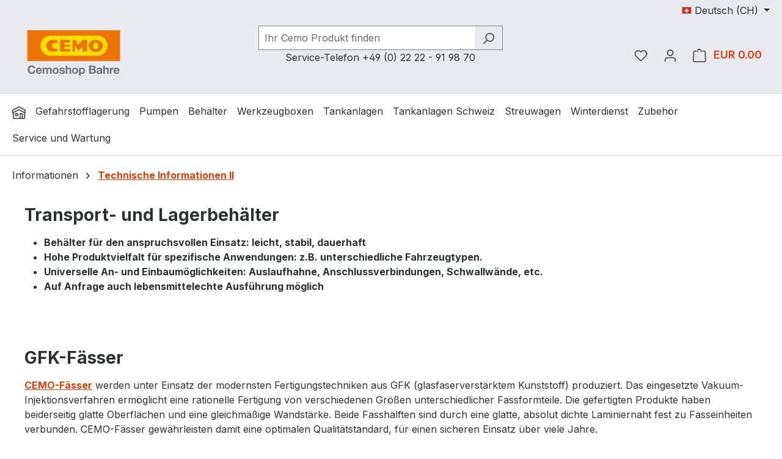

--- FILE ---
content_type: text/html; charset=UTF-8
request_url: https://www.bahre-cemo.ch/informationen/technische-informationen-ii/
body_size: 30471
content:
<!DOCTYPE html>
<html lang="de-CH"
      itemscope="itemscope"
      itemtype="https://schema.org/WebPage">


    
                            
    <head>
          
    
    
                                <meta charset="utf-8">
            
                            <meta name="viewport"
                      content="width=device-width, initial-scale=1, shrink-to-fit=no">
            
                            <meta name="author"
                      content="">
                <meta name="robots"
                      content="index,follow">
                <meta name="revisit-after"
                      content="15 days">
                <meta name="keywords"
                      content="">
                <meta name="description"
                      content="">
            
                                                <meta property="og:url"
                          content="https://www.bahre-cemo.ch/informationen/technische-informationen-ii/">
                    <meta property="og:type"
                          content="website">
                    <meta property="og:site_name"
                          content="bahre-cemo.de">
                    <meta property="og:title"
                          content="Technische Informationen II">
                    <meta property="og:description"
                          content="">
                    <meta property="og:image"
                          content="https://www.bahre-cemo.ch/media/d2/4e/99/1694525431/logo.png?ts=1694583982">

                    <meta name="twitter:card"
                          content="summary">
                    <meta name="twitter:site"
                          content="bahre-cemo.de">
                    <meta name="twitter:title"
                          content="Technische Informationen II">
                    <meta name="twitter:description"
                          content="">
                    <meta name="twitter:image"
                          content="https://www.bahre-cemo.ch/media/d2/4e/99/1694525431/logo.png?ts=1694583982">
                            
                            <meta itemprop="copyrightHolder"
                      content="bahre-cemo.de">
                <meta itemprop="copyrightYear"
                      content="">
                <meta itemprop="isFamilyFriendly"
                      content="true">
                <meta itemprop="image"
                      content="https://www.bahre-cemo.ch/media/d2/4e/99/1694525431/logo.png?ts=1694583982">
            
                                            <meta name="theme-color"
                      content="#fff">
                            
                                                


          <script>
      if (window.DooFinderScriptLoaded != true) {
        window.DooFinderScriptLoaded = true;

        let styleLink = document.createElement("link");
        styleLink.href = "https://www.bahre-cemo.ch/bundles/doofinder/css/doofinder.css?1769581272";
        styleLink.rel = "stylesheet";
        document.head.appendChild(styleLink);

        let script = document.createElement("script");
        script.src = "https://eu1-config.doofinder.com/2.x/c4822cab-6bea-4803-9b08-febe3aa99d1b.js";
        script.async = true;
        document.head.appendChild(script);

        let addToCartScript = document.createElement("script");
        addToCartScript.innerHTML = `
            class DoofinderAddToCartError extends Error {
    constructor(reason, status = "") {
      const message = "Error adding an item to the cart. Reason: " + reason + ". Status code: " + status;
      super(message);
      this.name = "DoofinderAddToCartError";
    }
  }

  document.addEventListener('doofinder.cart.add', async function(event) {
    const product = event.detail;
    const statusPromise = product.statusPromise;
    let isGroupLeader = product.grouping_id && product.grouping_id === product.item_id && product.group_leader;
    if(product.modifiable || isGroupLeader){
      //It's a configurable product, redirect to the product page to let the user configure the product
      statusPromise.reject(new DoofinderAddToCartError("It's a configurable product", 200));
      location.href = product.link;
      return;
    }

    const csrfTokenInput = document.querySelector('.product-info input[name="_csrf_token"]');

    let formData = new FormData();
    let productId = product.shopware_id;

    if (null !== csrfTokenInput && '' !== csrfTokenInput.value) {
      formData.append('_csrf_token', csrfTokenInput.value);
    }

    formData.append('redirectTo', 'frontend.cart.offcanvas');
    formData.append('lineItems[id][id]', productId);
    formData.append('lineItems[id][type]', 'product');
    formData.append('lineItems[id][referencedId]', productId);
    formData.append('lineItems[id][quantity]', 1);
    formData.append('lineItems[id][stackable]', 1);
    formData.append('lineItems[id][removable]', 1);

    let addItemUrl = '/checkout/line-item/add';

    instances = window.PluginManager.getPluginInstances("OffCanvasCart")
    if (instances.length > 0 && instances.some(i => typeof i.openOffCanvas === 'function')) {
      instances.forEach(i => typeof i.openOffCanvas === 'function' && i.openOffCanvas(addItemUrl, formData, () => {
        statusPromise.resolve("The item has been successfully added to the cart.");
      }))
    } else {
      let accessKey = 'SWSCRGZHT1NNQ0TYEW5OZU5SVG';

      let headers = {
        'Accept': 'application/json',
        'Content-Type': 'application/json',
        'sw-access-key': accessKey,
      };
      let contextResult = await fetch("/store-api/context",
        {
          method: "GET",
          headers: headers
        }
      ).catch(error =>
        statusPromise.reject(new DoofinderAddToCartError("Couldn't fetch context", 200))
      );
      let context = await contextResult.json();
      let token = context.token;

      headers = {
        'sw-access-key': accessKey,
        'sw-context-token': token
      };
      let cartResult = await fetch(addItemUrl,
        {
          method: "POST",
          headers: headers,
          body: formData
        }
      ).catch(error =>
        statusPromise.reject(new DoofinderAddToCartError("Couldn't add line item to cart", 200))
      );
      let cart = await cartResult.json();
      statusPromise.resolve("The item has been successfully added to the cart.");
    }
  });


        `;
        document.head.appendChild(addToCartScript);

        let currency = 'EUR';
        (function(w, k) {w[k] = window[k] || function () { (window[k].q = window[k].q || []).push(arguments) }})(window, "doofinderApp");
        if (currency !== '') {
          doofinderApp("config", "currency", currency);
        }
      }
    </script>
  
                    <link rel="icon" href="https://www.bahre-cemo.ch/media/78/83/a8/1694525428/icon-cemo.jpg?ts=1694583982">
        
                            
                                    <link rel="canonical" href="https://www.bahre-cemo.ch/informationen/technische-informationen-ii/">
                    
                    <title itemprop="name">
                
     Technische Informationen II
                  </title>
        
                                                                                <link rel="stylesheet"
                      href="https://www.bahre-cemo.ch/theme/bd5f47aa373cb178b5388d15839e9a6d/css/all.css?1769581551">
                                    

    <link 
        rel="stylesheet"
        href="https://www.bahre-cemo.ch/bundles/blurelysiumslider/css/swiper-bundle.min.css?1769581272">


    
            <link rel="stylesheet" href="https://www.bahre-cemo.ch/bundles/moorlfoundation/storefront/css/animate.min.css?1769581272">
    
    
            <script type="application/javascript">window.moorlAnimationZIndex = "9000";</script>
    
            <style>
            :root {
                --moorl-advanced-search-width: 600px;
            }
        </style>
    
                    
    <script>
        window.features = JSON.parse('\u007B\u0022V6_5_0_0\u0022\u003Atrue,\u0022v6.5.0.0\u0022\u003Atrue,\u0022V6_6_0_0\u0022\u003Atrue,\u0022v6.6.0.0\u0022\u003Atrue,\u0022V6_7_0_0\u0022\u003Atrue,\u0022v6.7.0.0\u0022\u003Atrue,\u0022V6_8_0_0\u0022\u003Afalse,\u0022v6.8.0.0\u0022\u003Afalse,\u0022DISABLE_VUE_COMPAT\u0022\u003Atrue,\u0022disable.vue.compat\u0022\u003Atrue,\u0022ACCESSIBILITY_TWEAKS\u0022\u003Atrue,\u0022accessibility.tweaks\u0022\u003Atrue,\u0022TELEMETRY_METRICS\u0022\u003Afalse,\u0022telemetry.metrics\u0022\u003Afalse,\u0022FLOW_EXECUTION_AFTER_BUSINESS_PROCESS\u0022\u003Afalse,\u0022flow.execution.after.business.process\u0022\u003Afalse,\u0022PERFORMANCE_TWEAKS\u0022\u003Afalse,\u0022performance.tweaks\u0022\u003Afalse,\u0022CACHE_CONTEXT_HASH_RULES_OPTIMIZATION\u0022\u003Afalse,\u0022cache.context.hash.rules.optimization\u0022\u003Afalse,\u0022CACHE_REWORK\u0022\u003Afalse,\u0022cache.rework\u0022\u003Afalse,\u0022DEFERRED_CART_ERRORS\u0022\u003Afalse,\u0022deferred.cart.errors\u0022\u003Afalse,\u0022PRODUCT_ANALYTICS\u0022\u003Afalse,\u0022product.analytics\u0022\u003Afalse,\u0022REPEATED_PAYMENT_FINALIZE\u0022\u003Afalse,\u0022repeated.payment.finalize\u0022\u003Afalse,\u0022METEOR_TEXT_EDITOR\u0022\u003Afalse,\u0022meteor.text.editor\u0022\u003Afalse,\u0022SSO\u0022\u003Afalse,\u0022sso\u0022\u003Afalse,\u0022ADMIN_VITE\u0022\u003Afalse,\u0022admin.vite\u0022\u003Afalse,\u0022RULE_BUILDER\u0022\u003Atrue,\u0022rule.builder\u0022\u003Atrue,\u0022FLOW_BUILDER\u0022\u003Atrue,\u0022flow.builder\u0022\u003Atrue,\u0022RETURNS_MANAGEMENT\u0022\u003Atrue,\u0022returns.management\u0022\u003Atrue,\u0022TEXT_GENERATOR\u0022\u003Atrue,\u0022text.generator\u0022\u003Atrue,\u0022CHECKOUT_SWEETENER\u0022\u003Atrue,\u0022checkout.sweetener\u0022\u003Atrue,\u0022IMAGE_CLASSIFICATION\u0022\u003Atrue,\u0022image.classification\u0022\u003Atrue,\u0022PROPERTY_EXTRACTOR\u0022\u003Atrue,\u0022property.extractor\u0022\u003Atrue,\u0022REVIEW_SUMMARY\u0022\u003Atrue,\u0022review.summary\u0022\u003Atrue,\u0022REVIEW_TRANSLATOR\u0022\u003Atrue,\u0022review.translator\u0022\u003Atrue,\u0022CONTENT_GENERATOR\u0022\u003Atrue,\u0022content.generator\u0022\u003Atrue,\u0022EXPORT_ASSISTANT\u0022\u003Atrue,\u0022export.assistant\u0022\u003Atrue,\u0022NATURAL_LANGUAGE_SEARCH\u0022\u003Atrue,\u0022natural.language.search\u0022\u003Atrue,\u0022IMAGE_UPLOAD_SEARCH\u0022\u003Atrue,\u0022image.upload.search\u0022\u003Atrue,\u0022SPATIAL_CMS_ELEMENT\u0022\u003Atrue,\u0022spatial.cms.element\u0022\u003Atrue,\u0022TEXT_TO_IMAGE_GENERATION\u0022\u003Atrue,\u0022text.to.image.generation\u0022\u003Atrue,\u0022SPATIAL_SCENE_EDITOR\u0022\u003Atrue,\u0022spatial.scene.editor\u0022\u003Atrue,\u0022CAPTCHA\u0022\u003Atrue,\u0022captcha\u0022\u003Atrue\u007D');
    </script>
        
                    <!-- WbmTagManagerAnalytics Head Snippet Start -->
                                      
                <script>
            window.dataLayer = window.dataLayer || [];
            function gtag() { dataLayer.push(arguments); }
            gtag('consent', 'default', {
                'ad_user_data': 'denied',
                'ad_storage': 'denied',
                'ad_personalization': 'denied',
                'analytics_storage': 'denied'
            });
        </script>
    

          <script>
      if (window.DooFinderScriptLoaded != true) {
        window.DooFinderScriptLoaded = true;

        let styleLink = document.createElement("link");
        styleLink.href = "https://www.bahre-cemo.ch/bundles/doofinder/css/doofinder.css?1769581272";
        styleLink.rel = "stylesheet";
        document.head.appendChild(styleLink);

        let script = document.createElement("script");
        script.src = "https://eu1-config.doofinder.com/2.x/c4822cab-6bea-4803-9b08-febe3aa99d1b.js";
        script.async = true;
        document.head.appendChild(script);

        let addToCartScript = document.createElement("script");
        addToCartScript.innerHTML = `
            class DoofinderAddToCartError extends Error {
    constructor(reason, status = "") {
      const message = "Error adding an item to the cart. Reason: " + reason + ". Status code: " + status;
      super(message);
      this.name = "DoofinderAddToCartError";
    }
  }

  document.addEventListener('doofinder.cart.add', async function(event) {
    const product = event.detail;
    const statusPromise = product.statusPromise;
    let isGroupLeader = product.grouping_id && product.grouping_id === product.item_id && product.group_leader;
    if(product.modifiable || isGroupLeader){
      //It's a configurable product, redirect to the product page to let the user configure the product
      statusPromise.reject(new DoofinderAddToCartError("It's a configurable product", 200));
      location.href = product.link;
      return;
    }

    const csrfTokenInput = document.querySelector('.product-info input[name="_csrf_token"]');

    let formData = new FormData();
    let productId = product.shopware_id;

    if (null !== csrfTokenInput && '' !== csrfTokenInput.value) {
      formData.append('_csrf_token', csrfTokenInput.value);
    }

    formData.append('redirectTo', 'frontend.cart.offcanvas');
    formData.append('lineItems[id][id]', productId);
    formData.append('lineItems[id][type]', 'product');
    formData.append('lineItems[id][referencedId]', productId);
    formData.append('lineItems[id][quantity]', 1);
    formData.append('lineItems[id][stackable]', 1);
    formData.append('lineItems[id][removable]', 1);

    let addItemUrl = '/checkout/line-item/add';

    instances = window.PluginManager.getPluginInstances("OffCanvasCart")
    if (instances.length > 0 && instances.some(i => typeof i.openOffCanvas === 'function')) {
      instances.forEach(i => typeof i.openOffCanvas === 'function' && i.openOffCanvas(addItemUrl, formData, () => {
        statusPromise.resolve("The item has been successfully added to the cart.");
      }))
    } else {
      let accessKey = 'SWSCRGZHT1NNQ0TYEW5OZU5SVG';

      let headers = {
        'Accept': 'application/json',
        'Content-Type': 'application/json',
        'sw-access-key': accessKey,
      };
      let contextResult = await fetch("/store-api/context",
        {
          method: "GET",
          headers: headers
        }
      ).catch(error =>
        statusPromise.reject(new DoofinderAddToCartError("Couldn't fetch context", 200))
      );
      let context = await contextResult.json();
      let token = context.token;

      headers = {
        'sw-access-key': accessKey,
        'sw-context-token': token
      };
      let cartResult = await fetch(addItemUrl,
        {
          method: "POST",
          headers: headers,
          body: formData
        }
      ).catch(error =>
        statusPromise.reject(new DoofinderAddToCartError("Couldn't add line item to cart", 200))
      );
      let cart = await cartResult.json();
      statusPromise.resolve("The item has been successfully added to the cart.");
    }
  });


        `;
        document.head.appendChild(addToCartScript);

        let currency = 'EUR';
        (function(w, k) {w[k] = window[k] || function () { (window[k].q = window[k].q || []).push(arguments) }})(window, "doofinderApp");
        if (currency !== '') {
          doofinderApp("config", "currency", currency);
        }
      }
    </script>
  

    <!-- Shopware Analytics -->
    <script>
        window.shopwareAnalytics = {
            trackingId: '',
            merchantConsent: true,
            debug: false,
            storefrontController: 'Navigation',
            storefrontAction: 'index',
            storefrontRoute: 'frontend.navigation.page',
            storefrontCmsPageType:  'page' ,
        };
    </script>
    <!-- End Shopware Analytics -->
        

            <script id="wbmTagMangerDefine" type="text/javascript">
            let gtmIsTrackingProductClicks = Boolean(1),
                gtmIsTrackingAddToWishlistClicks = Boolean(1),
                maxDatalayerLimitBeforeSplit = Number(7),
                gtmContainerId = 'GTM-N5F4K6C',
                hasSWConsentSupport = Boolean(1);
            window.wbmScriptIsSet = false;
            window.dataLayer = window.dataLayer || [];
            window.dataLayer.push({"event":"user","id":null});
        </script>

        <script id="wbmTagMangerDataLayer" type="text/javascript">
            window.dataLayer.push({ ecommerce: null });
            window.dataLayer.push({"google_tag_params":{"ecomm_prodid":[],"ecomm_category":"Technische Informationen II","ecomm_pagetype":"category"}});

            
                

            
            let onEventDataLayer = JSON.parse('[{"event":"view_item_list","ecommerce":{"item_list_name":"Category: Technische Informationen II","items":[],"item_list_id":"category_018a8999fa347696a29a0ceb8c45c74c"}}]');
                    </script>    
                        <script id="wbmTagManger" type="text/javascript" >
                function getCookie(name) {
                    var cookieMatch = document.cookie.match(name + '=(.*?)(;|$)');
                    return cookieMatch && decodeURI(cookieMatch[1]);
                }

                let gtmCookieSet = getCookie('wbm-tagmanager-enabled');
                
                let googleTag = function(w,d,s,l,i){w[l]=w[l]||[];w[l].push({'gtm.start':new Date().getTime(),event:'gtm.js'});var f=d.getElementsByTagName(s)[0],j=d.createElement(s),dl=l!='dataLayer'?'&l='+l:'';j.async=true;j.src='https://www.googletagmanager.com/gtm.js?id='+i+dl+'';f.parentNode.insertBefore(j,f);};
                

                if (hasSWConsentSupport && gtmCookieSet === null) {
                    window.wbmGoogleTagmanagerId = gtmContainerId;
                    window.wbmScriptIsSet = false;
                    window.googleTag = googleTag;
                } else {
                    window.wbmScriptIsSet = true;
                    googleTag(window, document, 'script', 'dataLayer', gtmContainerId);
                    googleTag = null;

                    window.dataLayer = window.dataLayer || [];
                    function gtag() { dataLayer.push(arguments); }

                    if (hasSWConsentSupport) {
                        (() => {
                            const analyticsStorageEnabled = document.cookie.split(';').some((item) => item.trim().includes('google-analytics-enabled=1'));
                            const adsEnabled = document.cookie.split(';').some((item) => item.trim().includes('google-ads-enabled=1'));

                            gtag('consent', 'update', {
                                'ad_storage': adsEnabled ? 'granted' : 'denied',
                                'ad_user_data': adsEnabled ? 'granted' : 'denied',
                                'ad_personalization': adsEnabled ? 'granted' : 'denied',
                                'analytics_storage': analyticsStorageEnabled ? 'granted' : 'denied'
                            });
                        })();
                    }
                }

                
            </script><!-- WbmTagManagerAnalytics Head Snippet End -->
            
                                
            

    
                
                                    <script>
                    window.useDefaultCookieConsent = true;
                </script>
                    
            		                                        <script>
                window.activeNavigationId = '018a8999fa347696a29a0ceb8c45c74c';
                window.activeRoute = 'frontend.navigation.page';
                window.activeRouteParameters = '\u007B\u0022_httpCache\u0022\u003Atrue,\u0022navigationId\u0022\u003A\u0022018a8999fa347696a29a0ceb8c45c74c\u0022\u007D';
                window.router = {
                    'frontend.cart.offcanvas': '/checkout/offcanvas',
                    'frontend.cookie.offcanvas': '/cookie/offcanvas',
                    'frontend.cookie.groups': '/cookie/groups',
                    'frontend.checkout.finish.page': '/checkout/finish',
                    'frontend.checkout.info': '/widgets/checkout/info',
                    'frontend.menu.offcanvas': '/widgets/menu/offcanvas',
                    'frontend.cms.page': '/widgets/cms',
                    'frontend.cms.navigation.page': '/widgets/cms/navigation',
                    'frontend.country.country-data': '/country/country-state-data',
                    'frontend.app-system.generate-token': '/app-system/Placeholder/generate-token',
                    'frontend.gateway.context': '/gateway/context',
                    'frontend.cookie.consent.offcanvas': '/cookie/consent-offcanvas',
                    'frontend.account.login.page': '/account/login',
                    };
                window.salesChannelId = '018a898f62897140aa57aaa4a3f7d446';
            </script>
        
    

            
    

    

    

    <script>
        window.router['frontend.shopware_analytics.customer.data'] = '/storefront/script/shopware-analytics-customer'
    </script>

                                <script>
                
                window.breakpoints = JSON.parse('\u007B\u0022xs\u0022\u003A0,\u0022sm\u0022\u003A576,\u0022md\u0022\u003A768,\u0022lg\u0022\u003A992,\u0022xl\u0022\u003A1200,\u0022xxl\u0022\u003A1400\u007D');
            </script>
        
                                    <script>
                    window.customerLoggedInState = 0;

                    window.wishlistEnabled = 1;
                </script>
                    
                        
                        
    <script>
        window.validationMessages = JSON.parse('\u007B\u0022required\u0022\u003A\u0022Die\u0020Eingabe\u0020darf\u0020nicht\u0020leer\u0020sein.\u0022,\u0022email\u0022\u003A\u0022Ung\\u00fcltige\u0020E\u002DMail\u002DAdresse.\u0020Die\u0020E\u002DMail\u0020ben\\u00f6tigt\u0020das\u0020Format\u0020\\\u0022nutzer\u0040beispiel.de\\\u0022.\u0022,\u0022confirmation\u0022\u003A\u0022Ihre\u0020Eingaben\u0020sind\u0020nicht\u0020identisch.\u0022,\u0022minLength\u0022\u003A\u0022Die\u0020Eingabe\u0020ist\u0020zu\u0020kurz.\u0022,\u0022grecaptcha\u0022\u003A\u0022Bitte\u0020akzeptieren\u0020Sie\u0020die\u0020technisch\u0020erforderlichen\u0020Cookies,\u0020um\u0020die\u0020reCAPTCHA\u002D\\u00dcberpr\\u00fcfung\u0020zu\u0020erm\\u00f6glichen.\u0022\u007D');
    </script>
        
                                                            <script>
                        window.themeJsPublicPath = 'https://www.bahre-cemo.ch/theme/bd5f47aa373cb178b5388d15839e9a6d/js/';
                    </script>
                                            <script type="text/javascript" src="https://www.bahre-cemo.ch/theme/bd5f47aa373cb178b5388d15839e9a6d/js/storefront/storefront.js?1769581551" defer></script>
                                            <script type="text/javascript" src="https://www.bahre-cemo.ch/theme/bd5f47aa373cb178b5388d15839e9a6d/js/blur-elysium-slider/blur-elysium-slider.js?1769581551" defer></script>
                                            <script type="text/javascript" src="https://www.bahre-cemo.ch/theme/bd5f47aa373cb178b5388d15839e9a6d/js/swp-price-on-request-six/swp-price-on-request-six.js?1769581551" defer></script>
                                            <script type="text/javascript" src="https://www.bahre-cemo.ch/theme/bd5f47aa373cb178b5388d15839e9a6d/js/tmms-cms-element-period-request-form/tmms-cms-element-period-request-form.js?1769581551" defer></script>
                                            <script type="text/javascript" src="https://www.bahre-cemo.ch/theme/bd5f47aa373cb178b5388d15839e9a6d/js/wbm-tag-manager-analytics/wbm-tag-manager-analytics.js?1769581551" defer></script>
                                            <script type="text/javascript" src="https://www.bahre-cemo.ch/theme/bd5f47aa373cb178b5388d15839e9a6d/js/moorl-captcha/moorl-captcha.js?1769581551" defer></script>
                                            <script type="text/javascript" src="https://www.bahre-cemo.ch/theme/bd5f47aa373cb178b5388d15839e9a6d/js/moorl-foundation/moorl-foundation.js?1769581551" defer></script>
                                            <script type="text/javascript" src="https://www.bahre-cemo.ch/theme/bd5f47aa373cb178b5388d15839e9a6d/js/dne-custom-css-js/dne-custom-css-js.js?1769581551" defer></script>
                                            <script type="text/javascript" src="https://www.bahre-cemo.ch/theme/bd5f47aa373cb178b5388d15839e9a6d/js/subscription/subscription.js?1769581551" defer></script>
                                            <script type="text/javascript" src="https://www.bahre-cemo.ch/theme/bd5f47aa373cb178b5388d15839e9a6d/js/checkout-sweetener/checkout-sweetener.js?1769581551" defer></script>
                                            <script type="text/javascript" src="https://www.bahre-cemo.ch/theme/bd5f47aa373cb178b5388d15839e9a6d/js/text-translator/text-translator.js?1769581551" defer></script>
                                            <script type="text/javascript" src="https://www.bahre-cemo.ch/theme/bd5f47aa373cb178b5388d15839e9a6d/js/employee-management/employee-management.js?1769581551" defer></script>
                                            <script type="text/javascript" src="https://www.bahre-cemo.ch/theme/bd5f47aa373cb178b5388d15839e9a6d/js/quick-order/quick-order.js?1769581551" defer></script>
                                            <script type="text/javascript" src="https://www.bahre-cemo.ch/theme/bd5f47aa373cb178b5388d15839e9a6d/js/advanced-search/advanced-search.js?1769581551" defer></script>
                                            <script type="text/javascript" src="https://www.bahre-cemo.ch/theme/bd5f47aa373cb178b5388d15839e9a6d/js/captcha/captcha.js?1769581551" defer></script>
                                            <script type="text/javascript" src="https://www.bahre-cemo.ch/theme/bd5f47aa373cb178b5388d15839e9a6d/js/quote-management/quote-management.js?1769581551" defer></script>
                                            <script type="text/javascript" src="https://www.bahre-cemo.ch/theme/bd5f47aa373cb178b5388d15839e9a6d/js/a-i-search/a-i-search.js?1769581551" defer></script>
                                            <script type="text/javascript" src="https://www.bahre-cemo.ch/theme/bd5f47aa373cb178b5388d15839e9a6d/js/spatial-cms-element/spatial-cms-element.js?1769581551" defer></script>
                                            <script type="text/javascript" src="https://www.bahre-cemo.ch/theme/bd5f47aa373cb178b5388d15839e9a6d/js/order-approval/order-approval.js?1769581551" defer></script>
                                            <script type="text/javascript" src="https://www.bahre-cemo.ch/theme/bd5f47aa373cb178b5388d15839e9a6d/js/shopping-list/shopping-list.js?1769581551" defer></script>
                                            <script type="text/javascript" src="https://www.bahre-cemo.ch/theme/bd5f47aa373cb178b5388d15839e9a6d/js/organization-unit/organization-unit.js?1769581551" defer></script>
                                            <script type="text/javascript" src="https://www.bahre-cemo.ch/theme/bd5f47aa373cb178b5388d15839e9a6d/js/advanced-product-catalogs/advanced-product-catalogs.js?1769581551" defer></script>
                                            <script type="text/javascript" src="https://www.bahre-cemo.ch/theme/bd5f47aa373cb178b5388d15839e9a6d/js/budget-management/budget-management.js?1769581551" defer></script>
                                            <script type="text/javascript" src="https://www.bahre-cemo.ch/theme/bd5f47aa373cb178b5388d15839e9a6d/js/verign-dv-accessibility-sw6/verign-dv-accessibility-sw6.js?1769581551" defer></script>
                                            <script type="text/javascript" src="https://www.bahre-cemo.ch/theme/bd5f47aa373cb178b5388d15839e9a6d/js/swag-pay-pal/swag-pay-pal.js?1769581551" defer></script>
                                            <script type="text/javascript" src="https://www.bahre-cemo.ch/theme/bd5f47aa373cb178b5388d15839e9a6d/js/swag-custom-notification/swag-custom-notification.js?1769581551" defer></script>
                                            <script type="text/javascript" src="https://www.bahre-cemo.ch/theme/bd5f47aa373cb178b5388d15839e9a6d/js/swag-analytics/swag-analytics.js?1769581551" defer></script>
                                            <script type="text/javascript" src="https://www.bahre-cemo.ch/theme/bd5f47aa373cb178b5388d15839e9a6d/js/doo-finder/doo-finder.js?1769581551" defer></script>
                                                        

    
        </head>

    
    
            <body class="is-ctl-navigation is-act-index is-active-route-frontend-navigation-page">

            
                
    
    
            <div id="page-top" class="skip-to-content bg-primary-subtle text-primary-emphasis overflow-hidden" tabindex="-1">
            <div class="container skip-to-content-container d-flex justify-content-center visually-hidden-focusable">
                                                                                        <a href="#content-main" class="skip-to-content-link d-inline-flex text-decoration-underline m-1 p-2 fw-bold gap-2">
                                Zum Hauptinhalt springen
                            </a>
                                            
                                                                        <a href="#header-main-search-input" class="skip-to-content-link d-inline-flex text-decoration-underline m-1 p-2 fw-bold gap-2 d-none d-sm-block">
                                Zur Suche springen
                            </a>
                                            
                                                                        <a href="#main-navigation-menu" class="skip-to-content-link d-inline-flex text-decoration-underline m-1 p-2 fw-bold gap-2 d-none d-lg-block">
                                Zur Hauptnavigation springen
                            </a>
                                                                        </div>
        </div>
        
        
                                        <noscript>
                <iframe src="https://www.googletagmanager.com/ns.html?id=GTM-N5F4K6C"
                        height="0"
                        width="0"
                        style="display:none;visibility:hidden"
                        title="Google Tagmanager">

                </iframe>
            </noscript>
            
                <noscript class="noscript-main">
                
    <div role="alert"
         aria-live="polite"
         class="alert alert-info d-flex align-items-center">

                                                                        
                                                                                                                                                            <span class="icon icon-info" aria-hidden="true">
                                        <svg xmlns="http://www.w3.org/2000/svg" xmlns:xlink="http://www.w3.org/1999/xlink" width="24" height="24" viewBox="0 0 24 24"><defs><path d="M12 7c.5523 0 1 .4477 1 1s-.4477 1-1 1-1-.4477-1-1 .4477-1 1-1zm1 9c0 .5523-.4477 1-1 1s-1-.4477-1-1v-5c0-.5523.4477-1 1-1s1 .4477 1 1v5zm11-4c0 6.6274-5.3726 12-12 12S0 18.6274 0 12 5.3726 0 12 0s12 5.3726 12 12zM12 2C6.4772 2 2 6.4772 2 12s4.4772 10 10 10 10-4.4772 10-10S17.5228 2 12 2z" id="icons-default-info" /></defs><use xlink:href="#icons-default-info" fill="#758CA3" fill-rule="evenodd" /></svg>
                    </span>
                                                        
                                    
                    <div class="alert-content-container">
                                                    
                                                            Um unseren Shop in vollem Umfang nutzen zu können, empfehlen wir Ihnen Javascript in Ihrem Browser zu aktivieren.
                                    
                                                                </div>
            </div>
            </noscript>
        

                                
    
        <header class="header-main">
                            <div class="container">
                                    <div class="top-bar d-none d-lg-block">
        
                            <nav class="top-bar-nav d-flex justify-content-end gap-3"
                     aria-label="Shop-Einstellungen">
                                                            
            <div class="top-bar-nav-item top-bar-language">
                            <form method="post"
                      action="/checkout/language"
                      class="language-form"
                      data-form-add-dynamic-redirect="true">
                                                                                            
                        <div class="languages-menu dropdown">
                            <button class="btn dropdown-toggle top-bar-nav-btn"
                                    type="button"
                                    id="languagesDropdown-top-bar"
                                    data-bs-toggle="dropdown"
                                    aria-haspopup="true"
                                    aria-expanded="false"
                                    aria-label="Sprache ändern (Deutsch (CH) ist die aktuelle Sprache)">
                                                                                                            <span aria-hidden="true" class="top-bar-list-icon language-flag country-ch language-de"></span>
                                                                        <span class="top-bar-nav-text d-none d-md-inline">Deutsch (CH)</span>
                                                            </button>

                                                            <ul class="top-bar-list dropdown-menu dropdown-menu-end"
                                    aria-label="Verfügbare Sprachen">
                                                                            
                                        <li class="top-bar-list-item">
                                                                                                                                                                                            
                                                <button class="dropdown-item d-flex align-items-center gap-2" type="submit" name="languageId" id="top-bar-2fbb5fe2e29a4d70aa5854ce7ce3e20b" value="2fbb5fe2e29a4d70aa5854ce7ce3e20b">
                                                                                                                                                                        <span aria-hidden="true" class="top-bar-list-icon language-flag country-de language-de"></span>
                                                            Deutsch
                                                                                                                                                            </button>

                                                                                                                                    </li>
                                                                            
                                        <li class="top-bar-list-item">
                                                                                                                                                                                            
                                                <button class="dropdown-item d-flex align-items-center gap-2" type="submit" name="languageId" id="top-bar-018a898f596272f38252240d51da278f" value="018a898f596272f38252240d51da278f">
                                                                                                                                                                        <span aria-hidden="true" class="top-bar-list-icon language-flag country-at language-de"></span>
                                                            Deutsch (AT)
                                                                                                                                                            </button>

                                                                                                                                    </li>
                                                                            
                                        <li class="top-bar-list-item active">
                                                                                                                                                                                            
                                                <button class="dropdown-item d-flex align-items-center gap-2 active" type="submit" name="languageId" id="top-bar-018a898f597473a7917c81194057cdce" value="018a898f597473a7917c81194057cdce">
                                                                                                                                                                        <span aria-hidden="true" class="top-bar-list-icon language-flag country-ch language-de"></span>
                                                            Deutsch (CH)
                                                                                                                                                            </button>

                                                                                                                                    </li>
                                                                    </ul>
                                                    </div>
                    
                                    </form>
                    </div>
                        
                    
                                                        
                        

                
                
                    </nav>
                        </div>
    
            <div class="row align-items-center header-row">
                            <div class="col-12 col-lg-auto header-logo-col pb-sm-2 my-3 m-lg-0">
                        <div class="header-logo-main text-center">
                      <a class="header-logo-main-link"
               href="/"
               title="Zur Startseite gehen">
                                    <picture class="header-logo-picture d-block m-auto">
                                                                            
                                                                                    <source srcset="https://www.bahre-cemo.ch/media/13/fb/fd/1694525447/logo-mobil.jpg?ts=1694583982"
                                        media="(max-width: 767px)">
                                                    
                                                                                    <img src="https://www.bahre-cemo.ch/media/d2/4e/99/1694525431/logo.png?ts=1694583982"
                                     alt="Zur Startseite gehen"
                                     class="img-fluid header-logo-main-img">
                                                                        </picture>
                            </a>
        

          <script>
      if (window.DooFinderScriptLoaded != true) {
        window.DooFinderScriptLoaded = true;

        let styleLink = document.createElement("link");
        styleLink.href = "https://www.bahre-cemo.ch/bundles/doofinder/css/doofinder.css?1769581272";
        styleLink.rel = "stylesheet";
        document.head.appendChild(styleLink);

        let script = document.createElement("script");
        script.src = "https://eu1-config.doofinder.com/2.x/c4822cab-6bea-4803-9b08-febe3aa99d1b.js";
        script.async = true;
        document.head.appendChild(script);

        let addToCartScript = document.createElement("script");
        addToCartScript.innerHTML = `
            class DoofinderAddToCartError extends Error {
    constructor(reason, status = "") {
      const message = "Error adding an item to the cart. Reason: " + reason + ". Status code: " + status;
      super(message);
      this.name = "DoofinderAddToCartError";
    }
  }

  document.addEventListener('doofinder.cart.add', async function(event) {
    const product = event.detail;
    const statusPromise = product.statusPromise;
    let isGroupLeader = product.grouping_id && product.grouping_id === product.item_id && product.group_leader;
    if(product.modifiable || isGroupLeader){
      //It's a configurable product, redirect to the product page to let the user configure the product
      statusPromise.reject(new DoofinderAddToCartError("It's a configurable product", 200));
      location.href = product.link;
      return;
    }

    const csrfTokenInput = document.querySelector('.product-info input[name="_csrf_token"]');

    let formData = new FormData();
    let productId = product.shopware_id;

    if (null !== csrfTokenInput && '' !== csrfTokenInput.value) {
      formData.append('_csrf_token', csrfTokenInput.value);
    }

    formData.append('redirectTo', 'frontend.cart.offcanvas');
    formData.append('lineItems[id][id]', productId);
    formData.append('lineItems[id][type]', 'product');
    formData.append('lineItems[id][referencedId]', productId);
    formData.append('lineItems[id][quantity]', 1);
    formData.append('lineItems[id][stackable]', 1);
    formData.append('lineItems[id][removable]', 1);

    let addItemUrl = '/checkout/line-item/add';

    instances = window.PluginManager.getPluginInstances("OffCanvasCart")
    if (instances.length > 0 && instances.some(i => typeof i.openOffCanvas === 'function')) {
      instances.forEach(i => typeof i.openOffCanvas === 'function' && i.openOffCanvas(addItemUrl, formData, () => {
        statusPromise.resolve("The item has been successfully added to the cart.");
      }))
    } else {
      let accessKey = 'SWSCRGZHT1NNQ0TYEW5OZU5SVG';

      let headers = {
        'Accept': 'application/json',
        'Content-Type': 'application/json',
        'sw-access-key': accessKey,
      };
      let contextResult = await fetch("/store-api/context",
        {
          method: "GET",
          headers: headers
        }
      ).catch(error =>
        statusPromise.reject(new DoofinderAddToCartError("Couldn't fetch context", 200))
      );
      let context = await contextResult.json();
      let token = context.token;

      headers = {
        'sw-access-key': accessKey,
        'sw-context-token': token
      };
      let cartResult = await fetch(addItemUrl,
        {
          method: "POST",
          headers: headers,
          body: formData
        }
      ).catch(error =>
        statusPromise.reject(new DoofinderAddToCartError("Couldn't add line item to cart", 200))
      );
      let cart = await cartResult.json();
      statusPromise.resolve("The item has been successfully added to the cart.");
    }
  });


        `;
        document.head.appendChild(addToCartScript);

        let currency = 'EUR';
        (function(w, k) {w[k] = window[k] || function () { (window[k].q = window[k].q || []).push(arguments) }})(window, "doofinderApp");
        if (currency !== '') {
          doofinderApp("config", "currency", currency);
        }
      }
    </script>
      </div>
                </div>
            
                            <div class="col-12 order-2 col-sm order-sm-1 header-search-col">
                    <div class="row">
                        <div class="col-sm-auto d-none d-sm-block d-lg-none">
                                                            <div class="nav-main-toggle">
                                                                            <button
                                            class="btn nav-main-toggle-btn header-actions-btn"
                                            type="button"
                                            data-off-canvas-menu="true"
                                            aria-label="Menü"
                                        >
                                                                                                                                                                                                    <span class="icon icon-stack" aria-hidden="true">
                                        <svg xmlns="http://www.w3.org/2000/svg" xmlns:xlink="http://www.w3.org/1999/xlink" width="24" height="24" viewBox="0 0 24 24"><defs><path d="M3 13c-.5523 0-1-.4477-1-1s.4477-1 1-1h18c.5523 0 1 .4477 1 1s-.4477 1-1 1H3zm0-7c-.5523 0-1-.4477-1-1s.4477-1 1-1h18c.5523 0 1 .4477 1 1s-.4477 1-1 1H3zm0 14c-.5523 0-1-.4477-1-1s.4477-1 1-1h18c.5523 0 1 .4477 1 1s-.4477 1-1 1H3z" id="icons-default-stack" /></defs><use xlink:href="#icons-default-stack" fill="#758CA3" fill-rule="evenodd" /></svg>
                    </span>
                                                                                        </button>
                                                                    </div>
                                                    </div>
                        <div class="col">
                            
          <div class="collapse"
         id="searchCollapse">
        <div class="header-search my-2 m-sm-auto">
                        
    
                    <form action="/search"
                      method="get"
                      data-search-widget="true"
                      data-search-widget-options="{&quot;searchWidgetMinChars&quot;:2}"
                      data-url="/suggest?search="
                      class="header-search-form js-search-form">
                                            <div class="input-group">
                                                            <input
                                    type="search"
                                    id="header-main-search-input"
                                    name="search"
                                    class="form-control header-search-input"
                                    autocomplete="off"
                                    autocapitalize="off"
                                    placeholder="Ihr Cemo Produkt finden"
                                    aria-label="Ihr Cemo Produkt finden"
                                    role="combobox"
                                    aria-autocomplete="list"
                                    aria-controls="search-suggest-listbox"
                                    aria-expanded="false"
                                    aria-describedby="search-suggest-result-info"
                                    value="">
                            
                                                            <button type="submit"
                                        class="btn header-search-btn"
                                        aria-label="Suchen">
                                    <span class="header-search-icon">
                                                                                                                                                <span class="icon icon-search" aria-hidden="true">
                                        <svg xmlns="http://www.w3.org/2000/svg" xmlns:xlink="http://www.w3.org/1999/xlink" width="24" height="24" viewBox="0 0 24 24"><defs><path d="M10.0944 16.3199 4.707 21.707c-.3905.3905-1.0237.3905-1.4142 0-.3905-.3905-.3905-1.0237 0-1.4142L8.68 14.9056C7.6271 13.551 7 11.8487 7 10c0-4.4183 3.5817-8 8-8s8 3.5817 8 8-3.5817 8-8 8c-1.8487 0-3.551-.627-4.9056-1.6801zM15 16c3.3137 0 6-2.6863 6-6s-2.6863-6-6-6-6 2.6863-6 6 2.6863 6 6 6z" id="icons-default-search" /></defs><use xlink:href="#icons-default-search" fill="#758CA3" fill-rule="evenodd" /></svg>
                    </span>
                                        </span>
                                </button>
                            
                                                            <button class="btn header-close-btn js-search-close-btn d-none"
                                        type="button"
                                        aria-label="Die Dropdown-Suche schließen">
                                    <span class="header-close-icon">
                                                                                                                                                <span class="icon icon-x" aria-hidden="true">
                                        <svg xmlns="http://www.w3.org/2000/svg" xmlns:xlink="http://www.w3.org/1999/xlink" width="24" height="24" viewBox="0 0 24 24"><defs><path d="m10.5858 12-7.293-7.2929c-.3904-.3905-.3904-1.0237 0-1.4142.3906-.3905 1.0238-.3905 1.4143 0L12 10.5858l7.2929-7.293c.3905-.3904 1.0237-.3904 1.4142 0 .3905.3906.3905 1.0238 0 1.4143L13.4142 12l7.293 7.2929c.3904.3905.3904 1.0237 0 1.4142-.3906.3905-1.0238.3905-1.4143 0L12 13.4142l-7.2929 7.293c-.3905.3904-1.0237.3904-1.4142 0-.3905-.3906-.3905-1.0238 0-1.4143L10.5858 12z" id="icons-default-x" /></defs><use xlink:href="#icons-default-x" fill="#758CA3" fill-rule="evenodd" /></svg>
                    </span>
                                        </span>
                                </button>
                                                    </div>
                                    </form>
            

            </div>
    </div>


          <script>
      if (window.DooFinderScriptLoaded != true) {
        window.DooFinderScriptLoaded = true;

        let styleLink = document.createElement("link");
        styleLink.href = "https://www.bahre-cemo.ch/bundles/doofinder/css/doofinder.css?1769581272";
        styleLink.rel = "stylesheet";
        document.head.appendChild(styleLink);

        let script = document.createElement("script");
        script.src = "https://eu1-config.doofinder.com/2.x/c4822cab-6bea-4803-9b08-febe3aa99d1b.js";
        script.async = true;
        document.head.appendChild(script);

        let addToCartScript = document.createElement("script");
        addToCartScript.innerHTML = `
            class DoofinderAddToCartError extends Error {
    constructor(reason, status = "") {
      const message = "Error adding an item to the cart. Reason: " + reason + ". Status code: " + status;
      super(message);
      this.name = "DoofinderAddToCartError";
    }
  }

  document.addEventListener('doofinder.cart.add', async function(event) {
    const product = event.detail;
    const statusPromise = product.statusPromise;
    let isGroupLeader = product.grouping_id && product.grouping_id === product.item_id && product.group_leader;
    if(product.modifiable || isGroupLeader){
      //It's a configurable product, redirect to the product page to let the user configure the product
      statusPromise.reject(new DoofinderAddToCartError("It's a configurable product", 200));
      location.href = product.link;
      return;
    }

    const csrfTokenInput = document.querySelector('.product-info input[name="_csrf_token"]');

    let formData = new FormData();
    let productId = product.shopware_id;

    if (null !== csrfTokenInput && '' !== csrfTokenInput.value) {
      formData.append('_csrf_token', csrfTokenInput.value);
    }

    formData.append('redirectTo', 'frontend.cart.offcanvas');
    formData.append('lineItems[id][id]', productId);
    formData.append('lineItems[id][type]', 'product');
    formData.append('lineItems[id][referencedId]', productId);
    formData.append('lineItems[id][quantity]', 1);
    formData.append('lineItems[id][stackable]', 1);
    formData.append('lineItems[id][removable]', 1);

    let addItemUrl = '/checkout/line-item/add';

    instances = window.PluginManager.getPluginInstances("OffCanvasCart")
    if (instances.length > 0 && instances.some(i => typeof i.openOffCanvas === 'function')) {
      instances.forEach(i => typeof i.openOffCanvas === 'function' && i.openOffCanvas(addItemUrl, formData, () => {
        statusPromise.resolve("The item has been successfully added to the cart.");
      }))
    } else {
      let accessKey = 'SWSCRGZHT1NNQ0TYEW5OZU5SVG';

      let headers = {
        'Accept': 'application/json',
        'Content-Type': 'application/json',
        'sw-access-key': accessKey,
      };
      let contextResult = await fetch("/store-api/context",
        {
          method: "GET",
          headers: headers
        }
      ).catch(error =>
        statusPromise.reject(new DoofinderAddToCartError("Couldn't fetch context", 200))
      );
      let context = await contextResult.json();
      let token = context.token;

      headers = {
        'sw-access-key': accessKey,
        'sw-context-token': token
      };
      let cartResult = await fetch(addItemUrl,
        {
          method: "POST",
          headers: headers,
          body: formData
        }
      ).catch(error =>
        statusPromise.reject(new DoofinderAddToCartError("Couldn't add line item to cart", 200))
      );
      let cart = await cartResult.json();
      statusPromise.resolve("The item has been successfully added to the cart.");
    }
  });


        `;
        document.head.appendChild(addToCartScript);

        let currency = 'EUR';
        (function(w, k) {w[k] = window[k] || function () { (window[k].q = window[k].q || []).push(arguments) }})(window, "doofinderApp");
        if (currency !== '') {
          doofinderApp("config", "currency", currency);
        }
      }
    </script>
  
    <div class="phone-header">
        <p>Service-Telefon +49 (0) 22 22 - 91 98 70</p>
    </div>
                        </div>
                    </div>
                </div>
            
                            <div class="col-12 order-1 col-sm-auto order-sm-2 header-actions-col">
                    <div class="row g-0">
                                                    <div class="col d-sm-none">
                                <div class="menu-button">
                                                                            <button
                                            class="btn nav-main-toggle-btn header-actions-btn"
                                            type="button"
                                            data-off-canvas-menu="true"
                                            aria-label="Menü"
                                        >
                                                                                                                                                                                                    <span class="icon icon-stack" aria-hidden="true">
                                        <svg xmlns="http://www.w3.org/2000/svg" xmlns:xlink="http://www.w3.org/1999/xlink" width="24" height="24" viewBox="0 0 24 24"><use xlink:href="#icons-default-stack" fill="#758CA3" fill-rule="evenodd" /></svg>
                    </span>
                                                                                        </button>
                                                                    </div>
                            </div>
                        
                                                    <div class="col-auto d-sm-none">
                                <div class="search-toggle">
                                    <button class="btn header-actions-btn search-toggle-btn js-search-toggle-btn collapsed"
                                            type="button"
                                            data-bs-toggle="collapse"
                                            data-bs-target="#searchCollapse"
                                            aria-expanded="false"
                                            aria-controls="searchCollapse"
                                            aria-label="Suchen">
                                                                                                                                                <span class="icon icon-search" aria-hidden="true">
                                        <svg xmlns="http://www.w3.org/2000/svg" xmlns:xlink="http://www.w3.org/1999/xlink" width="24" height="24" viewBox="0 0 24 24"><use xlink:href="#icons-default-search" fill="#758CA3" fill-rule="evenodd" /></svg>
                    </span>
                                        </button>
                                </div>
                            </div>
                        
                                                                                    <div class="col-auto">
                                    <div class="header-wishlist">
                                        <a class="btn header-wishlist-btn header-actions-btn"
                                           href="/wishlist"
                                           title="Merkzettel"
                                           aria-labelledby="wishlist-basket-live-area"
                                        >
                                                
            <span class="header-wishlist-icon">
                                                                                                                    <span class="icon icon-heart" aria-hidden="true">
                                        <svg xmlns="http://www.w3.org/2000/svg" xmlns:xlink="http://www.w3.org/1999/xlink" width="24" height="24" viewBox="0 0 24 24"><defs><path d="M20.0139 12.2998c1.8224-1.8224 1.8224-4.7772 0-6.5996-1.8225-1.8225-4.7772-1.8225-6.5997 0L12 7.1144l-1.4142-1.4142c-1.8225-1.8225-4.7772-1.8225-6.5997 0-1.8224 1.8224-1.8224 4.7772 0 6.5996l7.519 7.519a.7.7 0 0 0 .9899 0l7.5189-7.519zm1.4142 1.4142-7.519 7.519c-1.0543 1.0544-2.7639 1.0544-3.8183 0L2.572 13.714c-2.6035-2.6035-2.6035-6.8245 0-9.428 2.6035-2.6035 6.8246-2.6035 9.4281 0 2.6035-2.6035 6.8246-2.6035 9.428 0 2.6036 2.6035 2.6036 6.8245 0 9.428z" id="icons-default-heart" /></defs><use xlink:href="#icons-default-heart" fill="#758CA3" fill-rule="evenodd" /></svg>
                    </span>
            </span>
    
    
    
    <span class="badge bg-primary header-wishlist-badge"
          id="wishlist-basket"
          data-wishlist-storage="true"
          data-wishlist-storage-options="{&quot;listPath&quot;:&quot;\/wishlist\/list&quot;,&quot;mergePath&quot;:&quot;\/wishlist\/merge&quot;,&quot;pageletPath&quot;:&quot;\/wishlist\/merge\/pagelet&quot;}"
          data-wishlist-widget="true"
          data-wishlist-widget-options="{&quot;showCounter&quot;:true}"
          aria-labelledby="wishlist-basket-live-area"
    ></span>

    <span class="visually-hidden"
          id="wishlist-basket-live-area"
          data-wishlist-live-area-text="Du hast %counter% Produkte auf dem Merkzettel"
          aria-live="polite"
    ></span>
                                        </a>
                                    </div>
                                </div>
                                                    
                                                                <div class="col-auto">
                                <div class="account-menu">
                                        <div class="dropdown">
                    <button class="btn account-menu-btn header-actions-btn"
                    type="button"
                    id="accountWidget"
                    data-account-menu="true"
                    data-bs-toggle="dropdown"
                    aria-haspopup="true"
                    aria-expanded="false"
                    aria-label="Ihr Konto"
                    title="Ihr Konto">
                                                                                                                        <span class="icon icon-avatar" aria-hidden="true">
                                        <svg xmlns="http://www.w3.org/2000/svg" xmlns:xlink="http://www.w3.org/1999/xlink" width="24" height="24" viewBox="0 0 24 24"><defs><path d="M12 3C9.7909 3 8 4.7909 8 7c0 2.2091 1.7909 4 4 4 2.2091 0 4-1.7909 4-4 0-2.2091-1.7909-4-4-4zm0-2c3.3137 0 6 2.6863 6 6s-2.6863 6-6 6-6-2.6863-6-6 2.6863-6 6-6zM4 22.099c0 .5523-.4477 1-1 1s-1-.4477-1-1V20c0-2.7614 2.2386-5 5-5h10.0007c2.7614 0 5 2.2386 5 5v2.099c0 .5523-.4477 1-1 1s-1-.4477-1-1V20c0-1.6569-1.3431-3-3-3H7c-1.6569 0-3 1.3431-3 3v2.099z" id="icons-default-avatar" /></defs><use xlink:href="#icons-default-avatar" fill="#758CA3" fill-rule="evenodd" /></svg>
                    </span>
                </button>
        
                    <div class="dropdown-menu dropdown-menu-end account-menu-dropdown js-account-menu-dropdown"
                 aria-labelledby="accountWidget">
                

        
            <div class="offcanvas-header">
                            <button class="btn btn-secondary offcanvas-close js-offcanvas-close">
                                                                                                                                                    <span class="icon icon-x icon-sm" aria-hidden="true">
                                        <svg xmlns="http://www.w3.org/2000/svg" xmlns:xlink="http://www.w3.org/1999/xlink" width="24" height="24" viewBox="0 0 24 24"><use xlink:href="#icons-default-x" fill="#758CA3" fill-rule="evenodd" /></svg>
                    </span>
                        
                                            Menü schließen
                                    </button>
                    </div>
    
            <div class="offcanvas-body">
                <div class="account-menu">
                                                <div class="dropdown-header account-menu-header">
                    Ihr Konto
                </div>
                    
    
                                    <div class="account-menu-login">
                                            <a href="/account/login"
                           title="Anmelden"
                           class="btn btn-primary account-menu-login-button">
                            Anmelden
                        </a>
                    
                                            <div class="account-menu-register">
                            oder
                            <a href="/account/login"
                               title="Registrieren">
                                registrieren
                            </a>
                        </div>
                                    </div>
                    
                    <div class="account-menu-links">
                    <div class="header-account-menu">
        <div class="card account-menu-inner">
                                                    
    
                                                <nav class="list-group list-group-flush account-aside-list-group">
                        	                                                                                        <a href="/account"
                                   title="Übersicht"
                                   class="list-group-item list-group-item-action account-aside-item"
                                   >
                                    Übersicht
                                </a>
                            
                                                                <a href="/account/profile"
                                   title="Persönliches Profil"
                                   class="list-group-item list-group-item-action account-aside-item"
                                   >
                                    Persönliches Profil
                                </a>
                            

                
                
                                                                                                                            <a href="/account/address"
                                   title="Adressen"
                                   class="list-group-item list-group-item-action account-aside-item"
                                   >
                                    Adressen
                                </a>
                            
                                                            <a href="/account/order"
                                   title="Bestellungen"
                                   class="list-group-item list-group-item-action account-aside-item"
                                   >
                                    Bestellungen
                                </a>
                                                    

        

                

                

            
        

            
    

            
                        
        
            

	                        
        	                    </nav>
                            
                                                </div>
    </div>
            </div>
            </div>
        </div>
                </div>
            </div>
                                </div>
                            </div>
                        
    
                                                                <div class="col-auto">
                                <div
                                    class="header-cart"
                                    data-off-canvas-cart="true"
                                >
                                    <a
                                        class="btn header-cart-btn header-actions-btn"
                                        href="/checkout/cart"
                                        data-cart-widget="true"
                                        title="Warenkorb"
                                        aria-labelledby="cart-widget-aria-label"
                                        aria-haspopup="true"
                                    >
                                            <span class="header-cart-icon">
                                                                                                                <span class="icon icon-bag" aria-hidden="true">
                                        <svg xmlns="http://www.w3.org/2000/svg" xmlns:xlink="http://www.w3.org/1999/xlink" width="24" height="24" viewBox="0 0 24 24"><defs><path d="M5.892 3c.5523 0 1 .4477 1 1s-.4477 1-1 1H3.7895a1 1 0 0 0-.9986.9475l-.7895 15c-.029.5515.3946 1.0221.9987 1.0525h17.8102c.5523 0 1-.4477.9986-1.0525l-.7895-15A1 1 0 0 0 20.0208 5H17.892c-.5523 0-1-.4477-1-1s.4477-1 1-1h2.1288c1.5956 0 2.912 1.249 2.9959 2.8423l.7894 15c.0035.0788.0035.0788.0042.1577 0 1.6569-1.3432 3-3 3H3c-.079-.0007-.079-.0007-.1577-.0041-1.6546-.0871-2.9253-1.499-2.8382-3.1536l.7895-15C.8775 4.249 2.1939 3 3.7895 3H5.892zm4 2c0 .5523-.4477 1-1 1s-1-.4477-1-1V3c0-1.6569 1.3432-3 3-3h2c1.6569 0 3 1.3431 3 3v2c0 .5523-.4477 1-1 1s-1-.4477-1-1V3c0-.5523-.4477-1-1-1h-2c-.5523 0-1 .4477-1 1v2z" id="icons-default-bag" /></defs><use xlink:href="#icons-default-bag" fill="#758CA3" fill-rule="evenodd" /></svg>
                    </span>
        </span>
        <span class="header-cart-total d-none d-sm-inline-block ms-sm-2">
        EUR 0.00
    </span>

        <span
        class="visually-hidden"
        id="cart-widget-aria-label"
    >
        Warenkorb enthält 0 Positionen. Der Gesamtwert beträgt EUR 0.00.
    </span>
                                    </a>
                                </div>
                            </div>
                        
                        </div>
                </div>
                    </div>
                    </div>
                    </header>
    
            <div class="nav-main">
                                                <style>.navigation-flyout-categories.is-level-0 > .navigation-flyout-col , .is-graphic-menu .navigation-flyout-categories.is-level-0>.navigation-flyout-col.tile-border {border-color: #e0e0e0; }
            .navigation-flyout-categories.is-level-0 > .navigation-flyout-col:hover, .is-graphic-menu .navigation-flyout-categories.is-level-0>.navigation-flyout-col.tile-border:hover {border-color: #d0d0d0;}
                    </style>
                    <div class="container">
        
                    <nav class="navbar navbar-expand-lg main-navigation-menu"
                 id="main-navigation-menu"
                 itemscope="itemscope"
                 itemtype="https://schema.org/SiteNavigationElement"
                 data-navbar="true"
                 data-navbar-options="{&quot;pathIdList&quot;:[]}"
                 aria-label="Hauptnavigation"
            >
                <div class="collapse navbar-collapse" id="main_nav">
                    <ul class="navbar-nav main-navigation-menu-list flex-wrap">
                        
                                        <li class="nav-item nav-item-018a898f5b357175a08ff5a963596fd7">
                <a class="nav-link main-navigation-link home-link root nav-item-018a898f5b357175a08ff5a963596fd7-link"
                   href="/"
                   itemprop="url"
                   title="Home">
                    <span itemprop="name" class="main-navigation-link-text">                                                                                                        <span class="icon icon-home icon-s" aria-hidden="true">
                                        <svg xmlns="http://www.w3.org/2000/svg" xmlns:xlink="http://www.w3.org/1999/xlink" width="24" height="24" viewBox="0 0 24 24"><defs><path d="M13 21v-7c0-1.1046.8954-2 2-2h2c1.1046 0 2 .8954 2 2v7h2.0499v-8.9246L12 7.139l-9 4.909V21h10zm10.0499-8v8c0 1.1046-.8955 2-2 2H3c-1.1046 0-2-.8954-2-2v-7.9986C.4771 13.0008 0 12.5817 0 12V7a1 1 0 0 1 .5211-.8779l11-6a1 1 0 0 1 .9578 0l11 6A1 1 0 0 1 24 7v5c0 .5631-.4472.974-.9501 1zM2 10.3156l9.5211-5.1934a1 1 0 0 1 .9578 0L22 10.3155V7.5936L12 2.1391 2 7.5936v2.7219zM15 14v7h2v-7h-2zm-8-2h2c1.1046 0 2 .8954 2 2v2c0 1.1046-.8954 2-2 2H7c-1.1046 0-2-.8954-2-2v-2c0-1.1046.8954-2 2-2zm0 2v2h2v-2H7z" id="icons-default-home" /></defs><use xlink:href="#icons-default-home" fill="#758CA3" fill-rule="evenodd" /></svg>
                    </span>
    </span>
                </a>
            </li>
    
                                                                                                                                                                                                                    
                                                        <li class="nav-item nav-item-018a898f5b3b732fb6cd09f2065e2e69 dropdown position-static">
            <a class="nav-link nav-item-018a898f5b3b732fb6cd09f2065e2e69-link root main-navigation-link p-2"
               href="https://www.bahre-cemo.ch/gefahrstofflagerung/"
               data-bs-toggle="dropdown"                                   itemprop="url"
               title="Gefahrstofflagerung">

                                
                <span itemprop="name" class="main-navigation-link-text">Gefahrstofflagerung</span>
            </a>
                            <div class="dropdown-menu w-100 p-4">
                            
            <div class="row">
                            <div class="col">
                    <div class="navigation-flyout-category-link">
                                                                                    <a href="https://www.bahre-cemo.ch/gefahrstofflagerung/"
                                   itemprop="url"
                                   title="Gefahrstofflagerung">
                                                                            Zur Kategorie Gefahrstofflagerung
                                                                    </a>
                                                                        </div>
                </div>
            
                            <div class="col-auto">
                    <button class="navigation-flyout-close js-close-flyout-menu btn-close" aria-label="Menü schließen">
                                                                                                                            </button>
                </div>
                    </div>
    
            <div class="row navigation-flyout-content">
                 <div class="col-8 col-xl-9">

         <div class="is-graphic-menu ">
                                                              
    <style>.is-graphic-menu .menu--picture--tile { object-fit: contain; }</style>

    <div class="row navigation-flyout-categories is-level-0 is-graphic-menu">

                                                                                                                        
                            <div class="mcol-5 navigation-flyout-col tile-border tile-shadow  ">
                                                                                                                                                            <a class="nav-item nav-item-0199100a82e97552b0011fc105bfcc69 nav-link nav-item-0199100a82e97552b0011fc105bfcc69-link navigation-flyout-link is-level-0"
                               href="https://www.bahre-cemo.ch/gefahrstofflagerung/akku-lagerung-laden-2.0/"
                               itemprop="url"
                                                              title="Akku-Lagerung + Laden 2.0">
                                                                         <div class="tile-picture">
                                                                                                
                    
                        
                        
    
    
    
        
                
        
                
        
                                
                                            
                                            
                    
                
                
        
        
                                                                                                                                
            
            <img src="https://www.bahre-cemo.ch/media/72/e4/8a/1756911247/12121_05.b43fac6f.jpg?ts=1756911363"                             srcset="https://www.bahre-cemo.ch/thumbnail/72/e4/8a/1756911247/12121_05.b43fac6f_1920x1920.jpg?ts=1756911363 1920w, https://www.bahre-cemo.ch/thumbnail/72/e4/8a/1756911247/12121_05.b43fac6f_800x800.jpg?ts=1756911363 800w, https://www.bahre-cemo.ch/thumbnail/72/e4/8a/1756911247/12121_05.b43fac6f_400x400.jpg?ts=1756911363 400w"                                 sizes="300px"
                                         class="menu--picture--tile" alt="Akku-Lagerung + Laden 2.0" title="Akku-Lagerung + Laden 2.0" data-object-fit="contain" style="height: 125px" loading="lazy"        />
                                                                                        </div>

                                                                                                              <span itemprop="name">Akku-Lagerung + Laden 2.0</span>
                                                                                                    </a>
                                            
                                                                                </div>
                                                                                                                                    
                            <div class="mcol-5 navigation-flyout-col tile-border tile-shadow  ">
                                                                                                                                                            <a class="nav-item nav-item-018a898f5b6d73b3bea2f0cb179c8585 nav-link nav-item-018a898f5b6d73b3bea2f0cb179c8585-link navigation-flyout-link is-level-0"
                               href="https://www.bahre-cemo.ch/gefahrstofflagerung/akku-lagerung-laden-sicherheits-produkte/"
                               itemprop="url"
                                                              title="Akku-Lagerung + Laden Sicherheits-Produkte">
                                                                         <div class="tile-picture">
                                                                                                
                    
                        
                        
    
    
    
        
                
        
                
        
                                
                                            
                                            
                                            
                    
                
                
        
        
                                                                                                                                
            
            <img src="https://www.bahre-cemo.ch/media/7f/35/10/1694525434/11341_li-lademodul_2020-navi.jpg?ts=1751632717"                             srcset="https://www.bahre-cemo.ch/thumbnail/7f/35/10/1694525434/11341_li-lademodul_2020-navi_1280x1280.jpg?ts=1694525453 1280w, https://www.bahre-cemo.ch/thumbnail/7f/35/10/1694525434/11341_li-lademodul_2020-navi_600x600.jpg?ts=1694525453 600w, https://www.bahre-cemo.ch/thumbnail/7f/35/10/1694525434/11341_li-lademodul_2020-navi_200x200.jpg?ts=1694525453 200w, https://www.bahre-cemo.ch/thumbnail/7f/35/10/1694525434/11341_li-lademodul_2020-navi_800x800.jpg?ts=1694525453 800w"                                 sizes="300px"
                                         class="menu--picture--tile" alt="Akku-Lagerung + Laden Sicherheits-Produkte" title="Akku-Lagerung + Laden Sicherheits-Produkte" data-object-fit="contain" style="height: 125px" loading="lazy"        />
                                                                                        </div>

                                                                                                              <span itemprop="name">Akku-Lagerung + Laden Sicherheits-Produkte</span>
                                                                                                    </a>
                                            
                                                                                </div>
                                                                                                                                    
                            <div class="mcol-5 navigation-flyout-col tile-border tile-shadow  ">
                                                                                                                                                            <a class="nav-item nav-item-018a898f5c607228b8786828f94be470 nav-link nav-item-018a898f5c607228b8786828f94be470-link navigation-flyout-link is-level-0"
                               href="https://www.bahre-cemo.ch/gefahrstofflagerung/auffangwannen/"
                               itemprop="url"
                                                              title="Auffangwannen">
                                                                         <div class="tile-picture">
                                                                                                
                    
                        
                        
    
    
    
        
                
        
                
        
                                
                                            
                                            
                                            
                    
                
                
        
        
                                                                                                                                
            
            <img src="https://www.bahre-cemo.ch/media/3a/72/47/1694525432/auffwangwannen_rc-wanne_1038757b17632413df.jpg?ts=1751634574"                             srcset="https://www.bahre-cemo.ch/thumbnail/3a/72/47/1694525432/auffwangwannen_rc-wanne_1038757b17632413df_1280x1280.jpg?ts=1694525452 1280w, https://www.bahre-cemo.ch/thumbnail/3a/72/47/1694525432/auffwangwannen_rc-wanne_1038757b17632413df_600x600.jpg?ts=1694525452 600w, https://www.bahre-cemo.ch/thumbnail/3a/72/47/1694525432/auffwangwannen_rc-wanne_1038757b17632413df_200x200.jpg?ts=1694525452 200w, https://www.bahre-cemo.ch/thumbnail/3a/72/47/1694525432/auffwangwannen_rc-wanne_1038757b17632413df_800x800.jpg?ts=1694525452 800w"                                 sizes="300px"
                                         class="menu--picture--tile" alt="Auffangwannen" title="Auffangwannen" data-object-fit="contain" style="height: 125px" loading="lazy"        />
                                                                                        </div>

                                                                                                              <span itemprop="name">Auffangwannen</span>
                                                                                                    </a>
                                            
                                                                                </div>
                                                                                                                                    
                            <div class="mcol-5 navigation-flyout-col tile-border tile-shadow  ">
                                                                                                                                                            <a class="nav-item nav-item-018a898f5c68727eb297d8f6d5b2a3d2 nav-link nav-item-018a898f5c68727eb297d8f6d5b2a3d2-link navigation-flyout-link is-level-0"
                               href="https://www.bahre-cemo.ch/gefahrstofflagerung/flaechenschutz-systeme/"
                               itemprop="url"
                                                              title="Flächenschutz-Systeme">
                                                                         <div class="tile-picture">
                                                                                                
                    
                        
                        
    
    
    
        
                
        
                
        
                                
                                            
                                            
                                            
                    
                
                
        
        
                                                                                                                                
            
            <img src="https://www.bahre-cemo.ch/media/df/20/ef/1694525431/pe-flaechenschutzsysteme-hd_120l-250l_10717-1071357b17834dfe0a.jpg?ts=1758206008"                             srcset="https://www.bahre-cemo.ch/thumbnail/df/20/ef/1694525431/pe-flaechenschutzsysteme-hd_120l-250l_10717-1071357b17834dfe0a_1280x1280.jpg?ts=1694525452 1280w, https://www.bahre-cemo.ch/thumbnail/df/20/ef/1694525431/pe-flaechenschutzsysteme-hd_120l-250l_10717-1071357b17834dfe0a_600x600.jpg?ts=1694525452 600w, https://www.bahre-cemo.ch/thumbnail/df/20/ef/1694525431/pe-flaechenschutzsysteme-hd_120l-250l_10717-1071357b17834dfe0a_200x200.jpg?ts=1694525452 200w, https://www.bahre-cemo.ch/thumbnail/df/20/ef/1694525431/pe-flaechenschutzsysteme-hd_120l-250l_10717-1071357b17834dfe0a_800x800.jpg?ts=1694525452 800w"                                 sizes="300px"
                                         class="menu--picture--tile" alt="Flächenschutz-Systeme" title="Flächenschutz-Systeme" data-object-fit="contain" style="height: 125px" loading="lazy"        />
                                                                                        </div>

                                                                                                              <span itemprop="name">Flächenschutz-Systeme</span>
                                                                                                    </a>
                                            
                                                                                </div>
                                                                                                                                    
                            <div class="mcol-5 navigation-flyout-col tile-border tile-shadow  ">
                                                                                                                                                            <a class="nav-item nav-item-018a898f5c6c7292ab854788269a495f nav-link nav-item-018a898f5c6c7292ab854788269a495f-link navigation-flyout-link is-level-0"
                               href="https://www.bahre-cemo.ch/gefahrstofflagerung/fassregale/"
                               itemprop="url"
                                                              title="Fassregale">
                                                                         <div class="tile-picture">
                                                                                                
                    
                        
                        
    
    
    
        
                
        
                
        
                                
                                            
                                            
                                            
                    
                
                
        
        
                                                                                                                                
            
            <img src="https://www.bahre-cemo.ch/media/fb/bb/58/1694525440/fassregal_typ540_mit-stahl-auffangwanne_10253.jpg?ts=1758206616"                             srcset="https://www.bahre-cemo.ch/thumbnail/fb/bb/58/1694525440/fassregal_typ540_mit-stahl-auffangwanne_10253_1280x1280.jpg?ts=1694525455 1280w, https://www.bahre-cemo.ch/thumbnail/fb/bb/58/1694525440/fassregal_typ540_mit-stahl-auffangwanne_10253_600x600.jpg?ts=1694525455 600w, https://www.bahre-cemo.ch/thumbnail/fb/bb/58/1694525440/fassregal_typ540_mit-stahl-auffangwanne_10253_200x200.jpg?ts=1694525455 200w, https://www.bahre-cemo.ch/thumbnail/fb/bb/58/1694525440/fassregal_typ540_mit-stahl-auffangwanne_10253_800x800.jpg?ts=1694525455 800w"                                 sizes="300px"
                                         class="menu--picture--tile" alt="Fassregale" title="Fassregale" data-object-fit="contain" style="height: 125px" loading="lazy"        />
                                                                                        </div>

                                                                                                              <span itemprop="name">Fassregale</span>
                                                                                                    </a>
                                            
                                                                                </div>
                                                                                                                                    
                            <div class="mcol-5 navigation-flyout-col tile-border tile-shadow  ">
                                                                                                                                                            <a class="nav-item nav-item-018a898f5c70735abe53002f6934901b nav-link nav-item-018a898f5c70735abe53002f6934901b-link navigation-flyout-link is-level-0"
                               href="https://www.bahre-cemo.ch/gefahrstofflagerung/gefahrstoffregale/"
                               itemprop="url"
                                                              title="Gefahrstoffregale">
                                                                         <div class="tile-picture">
                                                                                                
                    
                        
                        
    
    
    
        
                
        
                
        
                                
                                            
                                            
                                            
                    
                
                
        
        
                                                                                                                                
            
            <img src="https://www.bahre-cemo.ch/media/7d/61/18/1694525438/gefahrstoffregal_10-20_mit-wannen.jpg?ts=1758206586"                             srcset="https://www.bahre-cemo.ch/thumbnail/7d/61/18/1694525438/gefahrstoffregal_10-20_mit-wannen_1280x1280.jpg?ts=1694525454 1280w, https://www.bahre-cemo.ch/thumbnail/7d/61/18/1694525438/gefahrstoffregal_10-20_mit-wannen_600x600.jpg?ts=1694525454 600w, https://www.bahre-cemo.ch/thumbnail/7d/61/18/1694525438/gefahrstoffregal_10-20_mit-wannen_200x200.jpg?ts=1694525454 200w, https://www.bahre-cemo.ch/thumbnail/7d/61/18/1694525438/gefahrstoffregal_10-20_mit-wannen_800x800.jpg?ts=1694525454 800w"                                 sizes="300px"
                                         class="menu--picture--tile" alt="Gefahrstoffregale" title="Gefahrstoffregale" data-object-fit="contain" style="height: 125px" loading="lazy"        />
                                                                                        </div>

                                                                                                              <span itemprop="name">Gefahrstoffregale</span>
                                                                                                    </a>
                                            
                                                                                </div>
                                                                                                                                    
                            <div class="mcol-5 navigation-flyout-col tile-border tile-shadow  ">
                                                                                                                                                            <a class="nav-item nav-item-018a898f5c73714ea2f0a44f3530352a nav-link nav-item-018a898f5c73714ea2f0a44f3530352a-link navigation-flyout-link is-level-0"
                               href="https://www.bahre-cemo.ch/gefahrstofflagerung/sicherheits-umweltschraenke/"
                               itemprop="url"
                                                              title="Sicherheits- | Umweltschränke">
                                                                         <div class="tile-picture">
                                                                                                
                    
                        
                        
    
    
    
        
                
        
                
        
                                
                                            
                                            
                                            
                    
                
                
        
        
                                                                                                                                
            
            <img src="https://www.bahre-cemo.ch/media/00/3e/ac/1694525434/sicherheitsschrank-protecto-line_12-20-3wannenboeden-1bodenwanne_8055_870057b17c771594b.jpg?ts=1758205807"                             srcset="https://www.bahre-cemo.ch/thumbnail/00/3e/ac/1694525434/sicherheitsschrank-protecto-line_12-20-3wannenboeden-1bodenwanne_8055_870057b17c771594b_1280x1280.jpg?ts=1694525453 1280w, https://www.bahre-cemo.ch/thumbnail/00/3e/ac/1694525434/sicherheitsschrank-protecto-line_12-20-3wannenboeden-1bodenwanne_8055_870057b17c771594b_600x600.jpg?ts=1694525453 600w, https://www.bahre-cemo.ch/thumbnail/00/3e/ac/1694525434/sicherheitsschrank-protecto-line_12-20-3wannenboeden-1bodenwanne_8055_870057b17c771594b_200x200.jpg?ts=1694525453 200w, https://www.bahre-cemo.ch/thumbnail/00/3e/ac/1694525434/sicherheitsschrank-protecto-line_12-20-3wannenboeden-1bodenwanne_8055_870057b17c771594b_800x800.jpg?ts=1694525453 800w"                                 sizes="300px"
                                         class="menu--picture--tile" alt="Sicherheits- | Umweltschränke" title="Sicherheits- | Umweltschränke" data-object-fit="contain" style="height: 125px" loading="lazy"        />
                                                                                        </div>

                                                                                                              <span itemprop="name">Sicherheits- | Umweltschränke</span>
                                                                                                    </a>
                                            
                                                                                </div>
                                                                                                                                    
                            <div class="mcol-5 navigation-flyout-col tile-border tile-shadow  ">
                                                                                                                                                            <a class="nav-item nav-item-018a898f5c7672d18c17b7ce095c549f nav-link nav-item-018a898f5c7672d18c17b7ce095c549f-link navigation-flyout-link is-level-0"
                               href="https://www.bahre-cemo.ch/gefahrstofflagerung/sicherheits-container/"
                               itemprop="url"
                                                              title="Sicherheits-Container ">
                                                                         <div class="tile-picture">
                                                                                                
                    
                        
                        
    
    
    
        
                
        
                
        
                                
                                            
                                            
                                            
                    
                
                
        
        
                                                                                                                                
            
            <img src="https://www.bahre-cemo.ch/media/8b/d7/fa/1694525443/sicherheits-kompaktcontainer_skc.jpg?ts=1758205849"                             srcset="https://www.bahre-cemo.ch/thumbnail/8b/d7/fa/1694525443/sicherheits-kompaktcontainer_skc_1280x1280.jpg?ts=1694525458 1280w, https://www.bahre-cemo.ch/thumbnail/8b/d7/fa/1694525443/sicherheits-kompaktcontainer_skc_600x600.jpg?ts=1694525458 600w, https://www.bahre-cemo.ch/thumbnail/8b/d7/fa/1694525443/sicherheits-kompaktcontainer_skc_200x200.jpg?ts=1694525458 200w, https://www.bahre-cemo.ch/thumbnail/8b/d7/fa/1694525443/sicherheits-kompaktcontainer_skc_800x800.jpg?ts=1694525458 800w"                                 sizes="300px"
                                         class="menu--picture--tile" alt="Sicherheits-Container" title="Sicherheits-Container" data-object-fit="contain" style="height: 125px" loading="lazy"        />
                                                                                        </div>

                                                                                                              <span itemprop="name">Sicherheits-Container </span>
                                                                                                    </a>
                                            
                                                                                </div>
                                                                                                                                    
                            <div class="mcol-5 navigation-flyout-col tile-border tile-shadow  ">
                                                                                                                                                            <a class="nav-item nav-item-018a898f5c797192949994ae4f1d9436 nav-link nav-item-018a898f5c797192949994ae4f1d9436-link navigation-flyout-link is-level-0"
                               href="https://www.bahre-cemo.ch/gefahrstofflagerung/gefahrstoffsammler-mobil/"
                               itemprop="url"
                                                              title="Gefahrstoffsammler mobil">
                                                                         <div class="tile-picture">
                                                                                                
                    
                        
                        
    
    
    
        
                
        
                
        
                                
                                            
                                            
                                            
                    
                
                
        
        
                                                                                                                                
            
            <img src="https://www.bahre-cemo.ch/media/2c/4e/05/1694525453/tank-und-absaugtrolley-kraftstoff-10762.jpg?ts=1758205620"                             srcset="https://www.bahre-cemo.ch/thumbnail/2c/4e/05/1694525453/tank-und-absaugtrolley-kraftstoff-10762_1280x1280.jpg?ts=1694525467 1280w, https://www.bahre-cemo.ch/thumbnail/2c/4e/05/1694525453/tank-und-absaugtrolley-kraftstoff-10762_600x600.jpg?ts=1694525467 600w, https://www.bahre-cemo.ch/thumbnail/2c/4e/05/1694525453/tank-und-absaugtrolley-kraftstoff-10762_200x200.jpg?ts=1694525467 200w, https://www.bahre-cemo.ch/thumbnail/2c/4e/05/1694525453/tank-und-absaugtrolley-kraftstoff-10762_800x800.jpg?ts=1694525467 800w"                                 sizes="300px"
                                         class="menu--picture--tile" alt="Gefahrstoffsammler mobil" title="Gefahrstoffsammler mobil" data-object-fit="contain" style="height: 125px" loading="lazy"        />
                                                                                        </div>

                                                                                                              <span itemprop="name">Gefahrstoffsammler mobil</span>
                                                                                                    </a>
                                            
                                                                                </div>
                                                                                                                                    
                            <div class="mcol-5 navigation-flyout-col tile-border tile-shadow  ">
                                                                                                                                                            <a class="nav-item nav-item-018a898f5c7c721aba0e4ca82f0e7234 nav-link nav-item-018a898f5c7c721aba0e4ca82f0e7234-link navigation-flyout-link is-level-0"
                               href="https://www.bahre-cemo.ch/gefahrstofflagerung/sammelstationen-gefahrstoffe/"
                               itemprop="url"
                                                              title="Sammelstationen Gefahrstoffe">
                                                                         <div class="tile-picture">
                                                                                                
                    
                        
                        
    
    
    
        
                
        
                
        
                                
                                            
                                            
                                            
                    
                
                
        
        
                                                                                                                                
            
            <img src="https://www.bahre-cemo.ch/media/17/64/75/1694525440/fassdepot-pe_gelb_250-4-gh_8934.jpg?ts=1758206629"                             srcset="https://www.bahre-cemo.ch/thumbnail/17/64/75/1694525440/fassdepot-pe_gelb_250-4-gh_8934_1280x1280.jpg?ts=1694525455 1280w, https://www.bahre-cemo.ch/thumbnail/17/64/75/1694525440/fassdepot-pe_gelb_250-4-gh_8934_600x600.jpg?ts=1694525455 600w, https://www.bahre-cemo.ch/thumbnail/17/64/75/1694525440/fassdepot-pe_gelb_250-4-gh_8934_200x200.jpg?ts=1694525455 200w, https://www.bahre-cemo.ch/thumbnail/17/64/75/1694525440/fassdepot-pe_gelb_250-4-gh_8934_800x800.jpg?ts=1694525455 800w"                                 sizes="300px"
                                         class="menu--picture--tile" alt="Sammelstationen Gefahrstoffe" title="Sammelstationen Gefahrstoffe" data-object-fit="contain" style="height: 125px" loading="lazy"        />
                                                                                        </div>

                                                                                                              <span itemprop="name">Sammelstationen Gefahrstoffe</span>
                                                                                                    </a>
                                            
                                                                                </div>
                                                                                                                                    
                            <div class="mcol-5 navigation-flyout-col tile-border tile-shadow  ">
                                                                                                                                                            <a class="nav-item nav-item-018a898f5c7f73e0a55173d8f655004f nav-link nav-item-018a898f5c7f73e0a55173d8f655004f-link navigation-flyout-link is-level-0"
                               href="https://www.bahre-cemo.ch/gefahrstofflagerung/einfuelltrichter/"
                               itemprop="url"
                                                              title="Einfülltrichter">
                                                                         <div class="tile-picture">
                                                                                                
                    
                        
                        
    
    
    
        
                
        
                
        
                                
                                            
                                            
                                            
                    
                
                
        
        
                                                                                                                                
            
            <img src="https://www.bahre-cemo.ch/media/d3/df/86/1694525457/pe-auffangschale-6892.jpg?ts=1758206067"                             srcset="https://www.bahre-cemo.ch/thumbnail/d3/df/86/1694525457/pe-auffangschale-6892_1280x1280.jpg?ts=1694525476 1280w, https://www.bahre-cemo.ch/thumbnail/d3/df/86/1694525457/pe-auffangschale-6892_600x600.jpg?ts=1694525476 600w, https://www.bahre-cemo.ch/thumbnail/d3/df/86/1694525457/pe-auffangschale-6892_200x200.jpg?ts=1694525476 200w, https://www.bahre-cemo.ch/thumbnail/d3/df/86/1694525457/pe-auffangschale-6892_800x800.jpg?ts=1694525476 800w"                                 sizes="300px"
                                         class="menu--picture--tile" alt="Einfülltrichter" title="Einfülltrichter" data-object-fit="contain" style="height: 125px" loading="lazy"        />
                                                                                        </div>

                                                                                                              <span itemprop="name">Einfülltrichter</span>
                                                                                                    </a>
                                            
                                                                                </div>
                                                                                                                                    
                            <div class="mcol-5 navigation-flyout-col tile-border tile-shadow  ">
                                                                                                                                                            <a class="nav-item nav-item-018a898f5c82713882f466677cb37219 nav-link nav-item-018a898f5c82713882f466677cb37219-link navigation-flyout-link is-level-0"
                               href="https://www.bahre-cemo.ch/gefahrstofflagerung/cemsorb-bindemittel-oel-matten/"
                               itemprop="url"
                                                              title="Cemsorb-Bindemittel | Öl-Matten">
                                                                         <div class="tile-picture">
                                                                                                
                    
                        
                        
    
    
    
        
                
        
                
        
                                
                                            
                                            
                                            
                    
                
                
        
        
                                                                                                                                
            
            <img src="https://www.bahre-cemo.ch/media/53/d0/c8/1694525442/cemsorb-notfallset-agrar_1041357b17ca514f26.jpg?ts=1751634651"                             srcset="https://www.bahre-cemo.ch/thumbnail/53/d0/c8/1694525442/cemsorb-notfallset-agrar_1041357b17ca514f26_1280x1280.jpg?ts=1694525457 1280w, https://www.bahre-cemo.ch/thumbnail/53/d0/c8/1694525442/cemsorb-notfallset-agrar_1041357b17ca514f26_600x600.jpg?ts=1694525457 600w, https://www.bahre-cemo.ch/thumbnail/53/d0/c8/1694525442/cemsorb-notfallset-agrar_1041357b17ca514f26_200x200.jpg?ts=1694525457 200w, https://www.bahre-cemo.ch/thumbnail/53/d0/c8/1694525442/cemsorb-notfallset-agrar_1041357b17ca514f26_800x800.jpg?ts=1694525457 800w"                                 sizes="300px"
                                         class="menu--picture--tile" alt="Cemsorb-Bindemittel | Öl-Matten" title="Cemsorb-Bindemittel | Öl-Matten" data-object-fit="contain" style="height: 125px" loading="lazy"        />
                                                                                        </div>

                                                                                                              <span itemprop="name">Cemsorb-Bindemittel | Öl-Matten</span>
                                                                                                    </a>
                                            
                                                                                </div>
                                                                                                                                    
                            <div class="mcol-5 navigation-flyout-col tile-border tile-shadow  ">
                                                                                                                                                            <a class="nav-item nav-item-018a898f5c8670a9aa055a466cec287a nav-link nav-item-018a898f5c8670a9aa055a466cec287a-link navigation-flyout-link is-level-0"
                               href="https://www.bahre-cemo.ch/gefahrstofflagerung/flaechen-desinfektion/"
                               itemprop="url"
                                                              title="Flächen-Desinfektion">
                                                                         <div class="tile-picture">
                                                                                                
                    
                        
                        
    
    
    
        
                
        
                
        
                                
                                            
                                            
                                            
                    
                
                
        
        
                                                                                                                                
            
            <img src="https://www.bahre-cemo.ch/media/ae/84/53/1694525451/11356_behalterspruhgerat_kategorie.jpg?ts=1751632797"                             srcset="https://www.bahre-cemo.ch/thumbnail/ae/84/53/1694525451/11356_behalterspruhgerat_kategorie_1280x1280.jpg?ts=1694525465 1280w, https://www.bahre-cemo.ch/thumbnail/ae/84/53/1694525451/11356_behalterspruhgerat_kategorie_600x600.jpg?ts=1694525465 600w, https://www.bahre-cemo.ch/thumbnail/ae/84/53/1694525451/11356_behalterspruhgerat_kategorie_200x200.jpg?ts=1694525465 200w, https://www.bahre-cemo.ch/thumbnail/ae/84/53/1694525451/11356_behalterspruhgerat_kategorie_800x800.jpg?ts=1694525465 800w"                                 sizes="300px"
                                         class="menu--picture--tile" alt="Flächen-Desinfektion" title="Flächen-Desinfektion" data-object-fit="contain" style="height: 125px" loading="lazy"        />
                                                                                        </div>

                                                                                                              <span itemprop="name">Flächen-Desinfektion</span>
                                                                                                    </a>
                                            
                                                                                </div>
                        </div>
                      </div>
     </div>
 
                            
            <div class="col-4 col-xl-3">
            <div class="navigation-flyout-teaser">
                                    <a class="navigation-flyout-teaser-image-container"
                       href="https://www.bahre-cemo.ch/gefahrstofflagerung/"
                                              title="Gefahrstofflagerung">
                        
                    
                        
                        
    
    
    
        
                
        
                
        
                                
                                            
                                            
                                            
                    
                
                
        
        
                                                                                                                                
            
            <img src="https://www.bahre-cemo.ch/media/4b/23/5d/1694525483/sicheres-lagern-stahlauffangwanne-kategorie.jpg?ts=1758205858"                             srcset="https://www.bahre-cemo.ch/thumbnail/4b/23/5d/1694525483/sicheres-lagern-stahlauffangwanne-kategorie_1280x1280.jpg?ts=1694525512 1280w, https://www.bahre-cemo.ch/thumbnail/4b/23/5d/1694525483/sicheres-lagern-stahlauffangwanne-kategorie_600x600.jpg?ts=1694525512 600w, https://www.bahre-cemo.ch/thumbnail/4b/23/5d/1694525483/sicheres-lagern-stahlauffangwanne-kategorie_200x200.jpg?ts=1694525512 200w, https://www.bahre-cemo.ch/thumbnail/4b/23/5d/1694525483/sicheres-lagern-stahlauffangwanne-kategorie_800x800.jpg?ts=1694525512 800w"                                 sizes="310px"
                                         class="navigation-flyout-teaser-image img-fluid" alt="Sicheres-Lagern-Stahlauffangwanne-Kategorie" title="Sicheres-Lagern-Stahlauffangwanne-Kategorie" data-object-fit="cover" loading="lazy"        />
                        </a>
                                                    <p class="flyout-teaser-text">...</p>
                            </div>
        </div>
            </div>
                    </div>
                    </li>
    
                                                                                                                                                                                                
                                                        <li class="nav-item nav-item-018a898f5b3f72e08186f25a52a15c11 dropdown position-static">
            <a class="nav-link nav-item-018a898f5b3f72e08186f25a52a15c11-link root main-navigation-link p-2"
               href="https://www.bahre-cemo.ch/pumpen/"
               data-bs-toggle="dropdown"                                   itemprop="url"
               title="Pumpen">

                                
                <span itemprop="name" class="main-navigation-link-text">Pumpen</span>
            </a>
                            <div class="dropdown-menu w-100 p-4">
                            
            <div class="row">
                            <div class="col">
                    <div class="navigation-flyout-category-link">
                                                                                    <a href="https://www.bahre-cemo.ch/pumpen/"
                                   itemprop="url"
                                   title="Pumpen">
                                                                            Zur Kategorie Pumpen
                                                                    </a>
                                                                        </div>
                </div>
            
                            <div class="col-auto">
                    <button class="navigation-flyout-close js-close-flyout-menu btn-close" aria-label="Menü schließen">
                                                                                                                            </button>
                </div>
                    </div>
    
            <div class="row navigation-flyout-content">
                 <div class="col-8 col-xl-9">

         <div class="is-graphic-menu ">
                                                              
    <style>.is-graphic-menu .menu--picture--tile { object-fit: contain; }</style>

    <div class="row navigation-flyout-categories is-level-0 is-graphic-menu">

                                                                                                                        
                            <div class="mcol-5 navigation-flyout-col tile-border tile-shadow  ">
                                                                                                                                                            <a class="nav-item nav-item-018a898f5c8a73b6a7768df7e757f056 nav-link nav-item-018a898f5c8a73b6a7768df7e757f056-link navigation-flyout-link is-level-0"
                               href="https://www.bahre-cemo.ch/pumpen/dieselpumpen/"
                               itemprop="url"
                                                              title="Dieselpumpen">
                                                                         <div class="tile-picture">
                                                                                                
                    
                        
                        
    
    
    
        
                
        
                
        
                                
                                            
                                            
                                            
                    
                
                
        
        
                                                                                                                                
            
            <img src="https://www.bahre-cemo.ch/media/f7/da/53/1694525434/chematic-56_5-08.jpg?ts=1751634702"                             srcset="https://www.bahre-cemo.ch/thumbnail/f7/da/53/1694525434/chematic-56_5-08_1280x1280.jpg?ts=1694525453 1280w, https://www.bahre-cemo.ch/thumbnail/f7/da/53/1694525434/chematic-56_5-08_600x600.jpg?ts=1694525453 600w, https://www.bahre-cemo.ch/thumbnail/f7/da/53/1694525434/chematic-56_5-08_200x200.jpg?ts=1694525453 200w, https://www.bahre-cemo.ch/thumbnail/f7/da/53/1694525434/chematic-56_5-08_800x800.jpg?ts=1694525453 800w"                                 sizes="300px"
                                         class="menu--picture--tile" alt="Dieselpumpen" title="Dieselpumpen" data-object-fit="contain" style="height: 125px" loading="lazy"        />
                                                                                        </div>

                                                                                                              <span itemprop="name">Dieselpumpen</span>
                                                                                                    </a>
                                            
                                                                                </div>
                                                                                                                                    
                            <div class="mcol-5 navigation-flyout-col tile-border tile-shadow  ">
                                                                                                                                                            <a class="nav-item nav-item-018a898f5c8d7274a1cdf320858c2896 nav-link nav-item-018a898f5c8d7274a1cdf320858c2896-link navigation-flyout-link is-level-0"
                               href="https://www.bahre-cemo.ch/pumpen/zapfsaeulen/"
                               itemprop="url"
                                                              title="Zapfsäulen">
                                                                         <div class="tile-picture">
                                                                                                
                    
                        
                        
    
    
    
        
                
        
                
        
                                
                                            
                                            
                                            
                    
                
                
        
        
                                                                                                                                
            
            <img src="https://www.bahre-cemo.ch/media/30/3d/f8/1694525432/diesel-zapfsaeule_70mc-100-mc_7930_8563.jpg?ts=1751634994"                             srcset="https://www.bahre-cemo.ch/thumbnail/30/3d/f8/1694525432/diesel-zapfsaeule_70mc-100-mc_7930_8563_1280x1280.jpg?ts=1694525452 1280w, https://www.bahre-cemo.ch/thumbnail/30/3d/f8/1694525432/diesel-zapfsaeule_70mc-100-mc_7930_8563_600x600.jpg?ts=1694525452 600w, https://www.bahre-cemo.ch/thumbnail/30/3d/f8/1694525432/diesel-zapfsaeule_70mc-100-mc_7930_8563_200x200.jpg?ts=1694525452 200w, https://www.bahre-cemo.ch/thumbnail/30/3d/f8/1694525432/diesel-zapfsaeule_70mc-100-mc_7930_8563_800x800.jpg?ts=1694525452 800w"                                 sizes="300px"
                                         class="menu--picture--tile" alt="Zapfsäulen" title="Zapfsäulen" data-object-fit="contain" style="height: 125px" loading="lazy"        />
                                                                                        </div>

                                                                                                              <span itemprop="name">Zapfsäulen</span>
                                                                                                    </a>
                                            
                                                                                </div>
                                                                                                                                    
                            <div class="mcol-5 navigation-flyout-col tile-border tile-shadow  ">
                                                                                                                                                            <a class="nav-item nav-item-018a898f5c90700c987f3490695ca5ee nav-link nav-item-018a898f5c90700c987f3490695ca5ee-link navigation-flyout-link is-level-0"
                               href="https://www.bahre-cemo.ch/pumpen/benzinpumpen/"
                               itemprop="url"
                                                              title="Benzinpumpen">
                                                                         <div class="tile-picture">
                                                                                                
                    
                        
                        
    
    
    
        
                
        
                
        
                                
                                            
                                            
                                            
                    
                
                
        
        
                                                                                                                                
            
            <img src="https://www.bahre-cemo.ch/media/f3/46/00/1694525441/pumpe-cematic-12-30-ex_1064757b182c1ce439.jpg?ts=1758205955"                             srcset="https://www.bahre-cemo.ch/thumbnail/f3/46/00/1694525441/pumpe-cematic-12-30-ex_1064757b182c1ce439_1280x1280.jpg?ts=1694525457 1280w, https://www.bahre-cemo.ch/thumbnail/f3/46/00/1694525441/pumpe-cematic-12-30-ex_1064757b182c1ce439_600x600.jpg?ts=1694525457 600w, https://www.bahre-cemo.ch/thumbnail/f3/46/00/1694525441/pumpe-cematic-12-30-ex_1064757b182c1ce439_200x200.jpg?ts=1694525457 200w, https://www.bahre-cemo.ch/thumbnail/f3/46/00/1694525441/pumpe-cematic-12-30-ex_1064757b182c1ce439_800x800.jpg?ts=1694525457 800w"                                 sizes="300px"
                                         class="menu--picture--tile" alt="Benzinpumpen" title="Benzinpumpen" data-object-fit="contain" style="height: 125px" loading="lazy"        />
                                                                                        </div>

                                                                                                              <span itemprop="name">Benzinpumpen</span>
                                                                                                    </a>
                                            
                                                                                </div>
                                                                                                                                    
                            <div class="mcol-5 navigation-flyout-col tile-border tile-shadow  ">
                                                                                                                                                            <a class="nav-item nav-item-018a898f5c9373c1ae122e0ea23f35f9 nav-link nav-item-018a898f5c9373c1ae122e0ea23f35f9-link navigation-flyout-link is-level-0"
                               href="https://www.bahre-cemo.ch/pumpen/schmierstoffpumpen/"
                               itemprop="url"
                                                              title="Schmierstoffpumpen">
                                                                         <div class="tile-picture">
                                                                                                
                    
                        
                        
    
    
    
        
                
        
                
        
                                
                                            
                                            
                                            
                    
                
                
        
        
                                                                                                                                
            
            <img src="https://www.bahre-cemo.ch/media/17/d3/d1/1694525434/visco-flowmat-200-2_857257b182d1c9c61.jpg?ts=1758205580"                             srcset="https://www.bahre-cemo.ch/thumbnail/17/d3/d1/1694525434/visco-flowmat-200-2_857257b182d1c9c61_1280x1280.jpg?ts=1694525453 1280w, https://www.bahre-cemo.ch/thumbnail/17/d3/d1/1694525434/visco-flowmat-200-2_857257b182d1c9c61_600x600.jpg?ts=1694525453 600w, https://www.bahre-cemo.ch/thumbnail/17/d3/d1/1694525434/visco-flowmat-200-2_857257b182d1c9c61_200x200.jpg?ts=1694525453 200w, https://www.bahre-cemo.ch/thumbnail/17/d3/d1/1694525434/visco-flowmat-200-2_857257b182d1c9c61_800x800.jpg?ts=1694525453 800w"                                 sizes="300px"
                                         class="menu--picture--tile" alt="Schmierstoffpumpen" title="Schmierstoffpumpen" data-object-fit="contain" style="height: 125px" loading="lazy"        />
                                                                                        </div>

                                                                                                              <span itemprop="name">Schmierstoffpumpen</span>
                                                                                                    </a>
                                            
                                                                                </div>
                                                                                                                                    
                            <div class="mcol-5 navigation-flyout-col tile-border tile-shadow  ">
                                                                                                                                                            <a class="nav-item nav-item-018a898f5c96716882fe9aea56aa9cd2 nav-link nav-item-018a898f5c96716882fe9aea56aa9cd2-link navigation-flyout-link is-level-0"
                               href="https://www.bahre-cemo.ch/pumpen/adblue-pumpen/"
                               itemprop="url"
                                                              title="AdBlue®-Pumpen">
                                                                         <div class="tile-picture">
                                                                                                
                    
                        
                        
    
    
    
        
                
        
                
        
                                
                                            
                                            
                                            
                    
                
                
        
        
                                                                                                                                
            
            <img src="https://www.bahre-cemo.ch/media/c1/4d/07/1694525435/kurbelpumpe-adblue_1051757b182b21430b.jpg?ts=1758206237"                             srcset="https://www.bahre-cemo.ch/thumbnail/c1/4d/07/1694525435/kurbelpumpe-adblue_1051757b182b21430b_1280x1280.jpg?ts=1694525454 1280w, https://www.bahre-cemo.ch/thumbnail/c1/4d/07/1694525435/kurbelpumpe-adblue_1051757b182b21430b_600x600.jpg?ts=1694525454 600w, https://www.bahre-cemo.ch/thumbnail/c1/4d/07/1694525435/kurbelpumpe-adblue_1051757b182b21430b_200x200.jpg?ts=1694525454 200w, https://www.bahre-cemo.ch/thumbnail/c1/4d/07/1694525435/kurbelpumpe-adblue_1051757b182b21430b_800x800.jpg?ts=1694525454 800w"                                 sizes="300px"
                                         class="menu--picture--tile" alt="AdBlue®-Pumpen" title="AdBlue®-Pumpen" data-object-fit="contain" style="height: 125px" loading="lazy"        />
                                                                                        </div>

                                                                                                              <span itemprop="name">AdBlue®-Pumpen</span>
                                                                                                    </a>
                                            
                                                                                </div>
                                                                                                                                    
                            <div class="mcol-5 navigation-flyout-col tile-border tile-shadow  ">
                                                                                                                                                            <a class="nav-item nav-item-018a898f5c997330ae74f47f5cd12f56 nav-link nav-item-018a898f5c997330ae74f47f5cd12f56-link navigation-flyout-link is-level-0"
                               href="https://www.bahre-cemo.ch/pumpen/chemikalienpumpen/"
                               itemprop="url"
                                                              title="Chemikalienpumpen">
                                                                         <div class="tile-picture">
                                                                                                
                    
                        
                        
    
    
    
        
                
        
                
        
                                
                                            
                                            
                                            
                    
                
                
        
        
                                                                                                                                
            
            <img src="https://www.bahre-cemo.ch/media/66/ea/b3/1694525441/fass-pumpe-chemie-set-10444.jpg?ts=1758206639"                             srcset="https://www.bahre-cemo.ch/thumbnail/66/ea/b3/1694525441/fass-pumpe-chemie-set-10444_1280x1280.jpg?ts=1694525456 1280w, https://www.bahre-cemo.ch/thumbnail/66/ea/b3/1694525441/fass-pumpe-chemie-set-10444_600x600.jpg?ts=1694525456 600w, https://www.bahre-cemo.ch/thumbnail/66/ea/b3/1694525441/fass-pumpe-chemie-set-10444_200x200.jpg?ts=1694525456 200w, https://www.bahre-cemo.ch/thumbnail/66/ea/b3/1694525441/fass-pumpe-chemie-set-10444_800x800.jpg?ts=1694525456 800w"                                 sizes="300px"
                                         class="menu--picture--tile" alt="Chemikalienpumpen" title="Chemikalienpumpen" data-object-fit="contain" style="height: 125px" loading="lazy"        />
                                                                                        </div>

                                                                                                              <span itemprop="name">Chemikalienpumpen</span>
                                                                                                    </a>
                                            
                                                                                </div>
                                                                                                                                    
                            <div class="mcol-5 navigation-flyout-col tile-border tile-shadow  ">
                                                                                                                                                            <a class="nav-item nav-item-018a898f5c9c70f0a2f74e5d513cacb3 nav-link nav-item-018a898f5c9c70f0a2f74e5d513cacb3-link navigation-flyout-link is-level-0"
                               href="https://www.bahre-cemo.ch/pumpen/handpumpen/"
                               itemprop="url"
                                                              title="Handpumpen">
                                                                         <div class="tile-picture">
                                                                                                
                    
                        
                        
    
    
    
        
                
        
                
        
                                
                                            
                                            
                                            
                    
                
                
        
        
                                                                                                                                
            
            <img src="https://www.bahre-cemo.ch/media/c1/79/cb/1694525431/handpumpe_25lmin_7894.jpg?ts=1758206476"                             srcset="https://www.bahre-cemo.ch/thumbnail/c1/79/cb/1694525431/handpumpe_25lmin_7894_1280x1280.jpg?ts=1694525452 1280w, https://www.bahre-cemo.ch/thumbnail/c1/79/cb/1694525431/handpumpe_25lmin_7894_600x600.jpg?ts=1694525452 600w, https://www.bahre-cemo.ch/thumbnail/c1/79/cb/1694525431/handpumpe_25lmin_7894_200x200.jpg?ts=1694525452 200w, https://www.bahre-cemo.ch/thumbnail/c1/79/cb/1694525431/handpumpe_25lmin_7894_800x800.jpg?ts=1694525452 800w"                                 sizes="300px"
                                         class="menu--picture--tile" alt="Handpumpen" title="Handpumpen" data-object-fit="contain" style="height: 125px" loading="lazy"        />
                                                                                        </div>

                                                                                                              <span itemprop="name">Handpumpen</span>
                                                                                                    </a>
                                            
                                                                                </div>
                                                                                                                                    
                            <div class="mcol-5 navigation-flyout-col tile-border tile-shadow  ">
                                                                                                                                                            <a class="nav-item nav-item-018a898f5c9f70f6801148460f9d0516 nav-link nav-item-018a898f5c9f70f6801148460f9d0516-link navigation-flyout-link is-level-0"
                               href="https://www.bahre-cemo.ch/pumpen/wasserpumpen/"
                               itemprop="url"
                                                              title="Wasserpumpen">
                                                                         <div class="tile-picture">
                                                                                                
                    
                        
                        
    
    
    
        
                
        
                
        
                                
                                            
                                            
                                            
                    
                
                
        
        
                                                                                                                                
            
            <img src="https://www.bahre-cemo.ch/media/d3/c8/da/1694525449/motorpumpe-honda-8348.jpg?ts=1758206111"                             srcset="https://www.bahre-cemo.ch/thumbnail/d3/c8/da/1694525449/motorpumpe-honda-8348_1280x1280.jpg?ts=1694525463 1280w, https://www.bahre-cemo.ch/thumbnail/d3/c8/da/1694525449/motorpumpe-honda-8348_600x600.jpg?ts=1694525463 600w, https://www.bahre-cemo.ch/thumbnail/d3/c8/da/1694525449/motorpumpe-honda-8348_200x200.jpg?ts=1694525463 200w, https://www.bahre-cemo.ch/thumbnail/d3/c8/da/1694525449/motorpumpe-honda-8348_800x800.jpg?ts=1694525463 800w"                                 sizes="300px"
                                         class="menu--picture--tile" alt="Wasserpumpen" title="Wasserpumpen" data-object-fit="contain" style="height: 125px" loading="lazy"        />
                                                                                        </div>

                                                                                                              <span itemprop="name">Wasserpumpen</span>
                                                                                                    </a>
                                            
                                                                                </div>
                                                                                                                                    
                            <div class="mcol-5 navigation-flyout-col tile-border tile-shadow  ">
                                                                                                                                                            <a class="nav-item nav-item-018a898f5ca372abb7b4f086364d932a nav-link nav-item-018a898f5ca372abb7b4f086364d932a-link navigation-flyout-link is-level-0"
                               href="https://www.bahre-cemo.ch/pumpen/automatik-schlauchaufroller/"
                               itemprop="url"
                                                              title="Automatik-Schlauchaufroller">
                                                                         <div class="tile-picture">
                                                                                                
                    
                        
                        
    
    
    
        
                
        
                
        
                                
                                            
                                            
                                            
                    
                
                
        
        
                                                                                                                                
            
            <img src="https://www.bahre-cemo.ch/media/d6/43/d5/1694525435/schlauchaufroller-diesel_10557_8734.jpg?ts=1758205888"                             srcset="https://www.bahre-cemo.ch/thumbnail/d6/43/d5/1694525435/schlauchaufroller-diesel_10557_8734_1280x1280.jpg?ts=1694525453 1280w, https://www.bahre-cemo.ch/thumbnail/d6/43/d5/1694525435/schlauchaufroller-diesel_10557_8734_600x600.jpg?ts=1694525453 600w, https://www.bahre-cemo.ch/thumbnail/d6/43/d5/1694525435/schlauchaufroller-diesel_10557_8734_200x200.jpg?ts=1694525453 200w, https://www.bahre-cemo.ch/thumbnail/d6/43/d5/1694525435/schlauchaufroller-diesel_10557_8734_800x800.jpg?ts=1694525453 800w"                                 sizes="300px"
                                         class="menu--picture--tile" alt="Automatik-Schlauchaufroller" title="Automatik-Schlauchaufroller" data-object-fit="contain" style="height: 125px" loading="lazy"        />
                                                                                        </div>

                                                                                                              <span itemprop="name">Automatik-Schlauchaufroller</span>
                                                                                                    </a>
                                            
                                                                                </div>
                                                                                                                                    
                            <div class="mcol-5 navigation-flyout-col tile-border tile-shadow  ">
                                                                                                                                                            <a class="nav-item nav-item-018a898f5ca67057899cb31583a280ff nav-link nav-item-018a898f5ca67057899cb31583a280ff-link navigation-flyout-link is-level-0"
                               href="https://www.bahre-cemo.ch/pumpen/oelabsauger-fettpressen-abschmiergeraete/"
                               itemprop="url"
                                                              title="Ölabsauger Fettpressen Abschmiergeräte">
                                                                         <div class="tile-picture">
                                                                                                
                    
                        
                        
    
    
    
        
                
        
                
        
                                
                                            
                                            
                                            
                    
                
                
        
        
                                                                                                                                
            
            <img src="https://www.bahre-cemo.ch/media/3e/2b/97/1694525432/oelabsauggeraet-pneumatisch-80l-sammeltrichter_1069157b182bc07116.jpg?ts=1758206084"                             srcset="https://www.bahre-cemo.ch/thumbnail/3e/2b/97/1694525432/oelabsauggeraet-pneumatisch-80l-sammeltrichter_1069157b182bc07116_1280x1280.jpg?ts=1694525452 1280w, https://www.bahre-cemo.ch/thumbnail/3e/2b/97/1694525432/oelabsauggeraet-pneumatisch-80l-sammeltrichter_1069157b182bc07116_600x600.jpg?ts=1694525452 600w, https://www.bahre-cemo.ch/thumbnail/3e/2b/97/1694525432/oelabsauggeraet-pneumatisch-80l-sammeltrichter_1069157b182bc07116_200x200.jpg?ts=1694525452 200w, https://www.bahre-cemo.ch/thumbnail/3e/2b/97/1694525432/oelabsauggeraet-pneumatisch-80l-sammeltrichter_1069157b182bc07116_800x800.jpg?ts=1694525452 800w"                                 sizes="300px"
                                         class="menu--picture--tile" alt="Ölabsauger Fettpressen Abschmiergeräte" title="Ölabsauger Fettpressen Abschmiergeräte" data-object-fit="contain" style="height: 125px" loading="lazy"        />
                                                                                        </div>

                                                                                                              <span itemprop="name">Ölabsauger Fettpressen Abschmiergeräte</span>
                                                                                                    </a>
                                            
                                                                                </div>
                        </div>
                      </div>
     </div>
 
                            
            <div class="col-4 col-xl-3">
            <div class="navigation-flyout-teaser">
                                    <a class="navigation-flyout-teaser-image-container"
                       href="https://www.bahre-cemo.ch/pumpen/"
                                              title="Pumpen">
                        
                    
                        
                        
    
    
    
        
                
        
                
        
                                
                                            
                                            
                                            
                    
                
                
        
        
                                                                                                                                
            
            <img src="https://www.bahre-cemo.ch/media/bd/a0/7c/1694525483/pumpen-kategorie.jpg?ts=1758205930"                             srcset="https://www.bahre-cemo.ch/thumbnail/bd/a0/7c/1694525483/pumpen-kategorie_1280x1280.jpg?ts=1694525512 1280w, https://www.bahre-cemo.ch/thumbnail/bd/a0/7c/1694525483/pumpen-kategorie_600x600.jpg?ts=1694525512 600w, https://www.bahre-cemo.ch/thumbnail/bd/a0/7c/1694525483/pumpen-kategorie_200x200.jpg?ts=1694525512 200w, https://www.bahre-cemo.ch/thumbnail/bd/a0/7c/1694525483/pumpen-kategorie_800x800.jpg?ts=1694525512 800w"                                 sizes="310px"
                                         class="navigation-flyout-teaser-image img-fluid" alt="Pumpen-Kategorie" title="Pumpen-Kategorie" data-object-fit="cover" loading="lazy"        />
                        </a>
                                                    <p class="flyout-teaser-text">...</p>
                            </div>
        </div>
            </div>
                    </div>
                    </li>
    
                                                                                                                                                                                                
                                                        <li class="nav-item nav-item-018a898f5b4272dbb4a625b85cf8f6ef dropdown position-static">
            <a class="nav-link nav-item-018a898f5b4272dbb4a625b85cf8f6ef-link root main-navigation-link p-2"
               href="https://www.bahre-cemo.ch/behaelter/"
               data-bs-toggle="dropdown"                                   itemprop="url"
               title="Behälter">

                                
                <span itemprop="name" class="main-navigation-link-text">Behälter</span>
            </a>
                            <div class="dropdown-menu w-100 p-4">
                            
            <div class="row">
                            <div class="col">
                    <div class="navigation-flyout-category-link">
                                                                                    <a href="https://www.bahre-cemo.ch/behaelter/"
                                   itemprop="url"
                                   title="Behälter">
                                                                            Zur Kategorie Behälter
                                                                    </a>
                                                                        </div>
                </div>
            
                            <div class="col-auto">
                    <button class="navigation-flyout-close js-close-flyout-menu btn-close" aria-label="Menü schließen">
                                                                                                                            </button>
                </div>
                    </div>
    
            <div class="row navigation-flyout-content">
                 <div class="col-8 col-xl-9">

         <div class="is-graphic-menu ">
                                                              
    <style>.is-graphic-menu .menu--picture--tile { object-fit: contain; }</style>

    <div class="row navigation-flyout-categories is-level-0 is-graphic-menu">

                                                                                                                        
                            <div class="mcol-5 navigation-flyout-col tile-border tile-shadow  ">
                                                                                                                                                            <a class="nav-item nav-item-018a898f5cc27366a682ff33c5d693b1 nav-link nav-item-018a898f5cc27366a682ff33c5d693b1-link navigation-flyout-link is-level-0"
                               href="https://www.bahre-cemo.ch/behaelter/faesser-kunststoff/"
                               itemprop="url"
                                                              title="Fässer Kunststoff">
                                                                         <div class="tile-picture">
                                                                                                
                    
                        
                        
    
    
    
        
                
        
                
        
                                
                                            
                                            
                                            
                    
                
                
        
        
                                                                                                                                
            
            <img src="https://www.bahre-cemo.ch/media/4a/93/47/1694525444/gfk-fass-5000l-kofferfoermig_auf-unimog_freigestellt.jpg?ts=1758206561"                             srcset="https://www.bahre-cemo.ch/thumbnail/4a/93/47/1694525444/gfk-fass-5000l-kofferfoermig_auf-unimog_freigestellt_1280x1280.jpg?ts=1694525459 1280w, https://www.bahre-cemo.ch/thumbnail/4a/93/47/1694525444/gfk-fass-5000l-kofferfoermig_auf-unimog_freigestellt_600x600.jpg?ts=1694525459 600w, https://www.bahre-cemo.ch/thumbnail/4a/93/47/1694525444/gfk-fass-5000l-kofferfoermig_auf-unimog_freigestellt_200x200.jpg?ts=1694525459 200w, https://www.bahre-cemo.ch/thumbnail/4a/93/47/1694525444/gfk-fass-5000l-kofferfoermig_auf-unimog_freigestellt_800x800.jpg?ts=1694525459 800w"                                 sizes="300px"
                                         class="menu--picture--tile" alt="Fässer Kunststoff" title="Fässer Kunststoff" data-object-fit="contain" style="height: 125px" loading="lazy"        />
                                                                                        </div>

                                                                                                              <span itemprop="name">Fässer Kunststoff</span>
                                                                                                    </a>
                                            
                                                                                </div>
                                                                                                                                    
                            <div class="mcol-5 navigation-flyout-col tile-border tile-shadow  ">
                                                                                                                                                            <a class="nav-item nav-item-018a898f5cc47177bba742dadaedf18b nav-link nav-item-018a898f5cc47177bba742dadaedf18b-link navigation-flyout-link is-level-0"
                               href="https://www.bahre-cemo.ch/behaelter/regenwasserspeicher/"
                               itemprop="url"
                                                              title="Regenwasserspeicher">
                                                                         <div class="tile-picture">
                                                                                                
                    
                        
                        
    
    
    
        
                
        
                
        
                                
                                            
                                            
                                            
                    
                
                
        
        
                                                                                                                                
            
            <img src="https://www.bahre-cemo.ch/media/9f/01/05/1694525435/pe-lagertank-bandagen_1500l_2000l.jpg?ts=1758205970"                             srcset="https://www.bahre-cemo.ch/thumbnail/9f/01/05/1694525435/pe-lagertank-bandagen_1500l_2000l_1280x1280.jpg?ts=1694525454 1280w, https://www.bahre-cemo.ch/thumbnail/9f/01/05/1694525435/pe-lagertank-bandagen_1500l_2000l_600x600.jpg?ts=1694525454 600w, https://www.bahre-cemo.ch/thumbnail/9f/01/05/1694525435/pe-lagertank-bandagen_1500l_2000l_200x200.jpg?ts=1694525454 200w, https://www.bahre-cemo.ch/thumbnail/9f/01/05/1694525435/pe-lagertank-bandagen_1500l_2000l_800x800.jpg?ts=1694525454 800w"                                 sizes="300px"
                                         class="menu--picture--tile" alt="Regenwasserspeicher" title="Regenwasserspeicher" data-object-fit="contain" style="height: 125px" loading="lazy"        />
                                                                                        </div>

                                                                                                              <span itemprop="name">Regenwasserspeicher</span>
                                                                                                    </a>
                                            
                                                                                </div>
                                                                                                                                    
                            <div class="mcol-5 navigation-flyout-col tile-border tile-shadow  ">
                                                                                                                                                            <a class="nav-item nav-item-018a898f5cc773c8ac7fe32d6db41a14 nav-link nav-item-018a898f5cc773c8ac7fe32d6db41a14-link navigation-flyout-link is-level-0"
                               href="https://www.bahre-cemo.ch/behaelter/rechteckbehaelter/"
                               itemprop="url"
                                                              title="Rechteckbehälter">
                                                                         <div class="tile-picture">
                                                                                                
                    
                        
                        
    
    
    
        
                
        
                
        
                                
                                            
                                            
                                            
                    
                
                
        
        
                                                                                                                                
            
            <img src="https://www.bahre-cemo.ch/media/1e/9c/fa/1694525431/1150-1173-schra-g.jpg?ts=1751632829"                             srcset="https://www.bahre-cemo.ch/thumbnail/1e/9c/fa/1694525431/1150-1173-schra-g_1280x1280.jpg?ts=1694525452 1280w, https://www.bahre-cemo.ch/thumbnail/1e/9c/fa/1694525431/1150-1173-schra-g_600x600.jpg?ts=1694525452 600w, https://www.bahre-cemo.ch/thumbnail/1e/9c/fa/1694525431/1150-1173-schra-g_200x200.jpg?ts=1694525452 200w, https://www.bahre-cemo.ch/thumbnail/1e/9c/fa/1694525431/1150-1173-schra-g_800x800.jpg?ts=1694525452 800w"                                 sizes="300px"
                                         class="menu--picture--tile" alt="Rechteckbehälter" title="Rechteckbehälter" data-object-fit="contain" style="height: 125px" loading="lazy"        />
                                                                                        </div>

                                                                                                              <span itemprop="name">Rechteckbehälter</span>
                                                                                                    </a>
                                            
                                                                                </div>
                                                                                                                                    
                            <div class="mcol-5 navigation-flyout-col tile-border tile-shadow  ">
                                                                                                                                                            <a class="nav-item nav-item-018a898f5cca719b9725bd77f2993760 nav-link nav-item-018a898f5cca719b9725bd77f2993760-link navigation-flyout-link is-level-0"
                               href="https://www.bahre-cemo.ch/behaelter/lagerboxen-logistikboxen/"
                               itemprop="url"
                                                              title="Lagerboxen | Logistikboxen">
                                                                         <div class="tile-picture">
                                                                                                
                    
                        
                        
    
    
    
        
                
        
                
        
                                
                                            
                                            
                                            
                    
                
                
        
        
                                                                                                                                
            
            <img src="https://www.bahre-cemo.ch/media/50/76/32/1694525445/allzweckbox-grau-orange-10738.jpg?ts=1751634401"                             srcset="https://www.bahre-cemo.ch/thumbnail/50/76/32/1694525445/allzweckbox-grau-orange-10738_1280x1280.jpg?ts=1694525460 1280w, https://www.bahre-cemo.ch/thumbnail/50/76/32/1694525445/allzweckbox-grau-orange-10738_600x600.jpg?ts=1694525460 600w, https://www.bahre-cemo.ch/thumbnail/50/76/32/1694525445/allzweckbox-grau-orange-10738_200x200.jpg?ts=1694525460 200w, https://www.bahre-cemo.ch/thumbnail/50/76/32/1694525445/allzweckbox-grau-orange-10738_800x800.jpg?ts=1694525460 800w"                                 sizes="300px"
                                         class="menu--picture--tile" alt="Lagerboxen | Logistikboxen" title="Lagerboxen | Logistikboxen" data-object-fit="contain" style="height: 125px" loading="lazy"        />
                                                                                        </div>

                                                                                                              <span itemprop="name">Lagerboxen | Logistikboxen</span>
                                                                                                    </a>
                                            
                                                                                </div>
                                                                                                                                    
                            <div class="mcol-5 navigation-flyout-col tile-border tile-shadow  ">
                                                                                                                                                            <a class="nav-item nav-item-018a898f5ccd732cbc0a068ba3f896ac nav-link nav-item-018a898f5ccd732cbc0a068ba3f896ac-link navigation-flyout-link is-level-0"
                               href="https://www.bahre-cemo.ch/behaelter/grossbehaelter/"
                               itemprop="url"
                                                              title="Großbehälter">
                                                                         <div class="tile-picture">
                                                                                                
                    
                        
                        
    
    
    
        
                
        
                
        
                                
                                            
                                            
                                            
                    
                
                
        
        
                                                                                                                                
            
            <img src="https://www.bahre-cemo.ch/media/80/17/c7/1694525439/grossbehaelter-flachdeckel.webp?ts=1758206506"                             srcset="https://www.bahre-cemo.ch/thumbnail/80/17/c7/1694525439/grossbehaelter-flachdeckel_1280x1280.webp?ts=1723720113 1280w, https://www.bahre-cemo.ch/thumbnail/80/17/c7/1694525439/grossbehaelter-flachdeckel_600x600.webp?ts=1723720113 600w, https://www.bahre-cemo.ch/thumbnail/80/17/c7/1694525439/grossbehaelter-flachdeckel_200x200.webp?ts=1723720113 200w, https://www.bahre-cemo.ch/thumbnail/80/17/c7/1694525439/grossbehaelter-flachdeckel_800x800.webp?ts=1723720113 800w"                                 sizes="300px"
                                         class="menu--picture--tile" alt="Großbehälter" title="Großbehälter" data-object-fit="contain" style="height: 125px" loading="lazy"        />
                                                                                        </div>

                                                                                                              <span itemprop="name">Großbehälter</span>
                                                                                                    </a>
                                            
                                                                                </div>
                        </div>
                      </div>
     </div>
 
                            
            <div class="col-4 col-xl-3">
            <div class="navigation-flyout-teaser">
                                    <a class="navigation-flyout-teaser-image-container"
                       href="https://www.bahre-cemo.ch/behaelter/"
                                              title="Behälter">
                        
                    
                        
                        
    
    
    
        
                
        
                
        
                                
                                            
                                            
                                            
                    
                
                
        
        
                                                                                                                                
            
            <img src="https://www.bahre-cemo.ch/media/06/92/cd/1694525475/transport-gfk-fass-kategorie.jpg?ts=1758205587"                             srcset="https://www.bahre-cemo.ch/thumbnail/06/92/cd/1694525475/transport-gfk-fass-kategorie_1280x1280.jpg?ts=1694525497 1280w, https://www.bahre-cemo.ch/thumbnail/06/92/cd/1694525475/transport-gfk-fass-kategorie_600x600.jpg?ts=1694525497 600w, https://www.bahre-cemo.ch/thumbnail/06/92/cd/1694525475/transport-gfk-fass-kategorie_200x200.jpg?ts=1694525497 200w, https://www.bahre-cemo.ch/thumbnail/06/92/cd/1694525475/transport-gfk-fass-kategorie_800x800.jpg?ts=1694525497 800w"                                 sizes="310px"
                                         class="navigation-flyout-teaser-image img-fluid" alt="Transport-GFK-Fass-Kategorie" title="Transport-GFK-Fass-Kategorie" data-object-fit="cover" loading="lazy"        />
                        </a>
                                                    <p class="flyout-teaser-text">...</p>
                            </div>
        </div>
            </div>
                    </div>
                    </li>
    
                                                                                                                                                                                                
                                                        <li class="nav-item nav-item-018a898f5b46706789ff2db72777d179 dropdown position-static">
            <a class="nav-link nav-item-018a898f5b46706789ff2db72777d179-link root main-navigation-link p-2"
               href="https://www.bahre-cemo.ch/werkzeugboxen/"
               data-bs-toggle="dropdown"                                   itemprop="url"
               title="Werkzeugboxen">

                                
                <span itemprop="name" class="main-navigation-link-text">Werkzeugboxen</span>
            </a>
                            <div class="dropdown-menu w-100 p-4">
                            
            <div class="row">
                            <div class="col">
                    <div class="navigation-flyout-category-link">
                                                                                    <a href="https://www.bahre-cemo.ch/werkzeugboxen/"
                                   itemprop="url"
                                   title="Werkzeugboxen">
                                                                            Zur Kategorie Werkzeugboxen
                                                                    </a>
                                                                        </div>
                </div>
            
                            <div class="col-auto">
                    <button class="navigation-flyout-close js-close-flyout-menu btn-close" aria-label="Menü schließen">
                                                                                                                            </button>
                </div>
                    </div>
    
            <div class="row navigation-flyout-content">
                 <div class="col-8 col-xl-9">

         <div class="is-graphic-menu ">
                                                              
    <style>.is-graphic-menu .menu--picture--tile { object-fit: contain; }</style>

    <div class="row navigation-flyout-categories is-level-0 is-graphic-menu">

                                                                                                                        
                            <div class="mcol-5 navigation-flyout-col tile-border tile-shadow  ">
                                                                                                                                                            <a class="nav-item nav-item-018a898f5d21729695d9d23a489b2aa8 nav-link nav-item-018a898f5d21729695d9d23a489b2aa8-link navigation-flyout-link is-level-0"
                               href="https://www.bahre-cemo.ch/werkzeugboxen/kunststoffboxen/"
                               itemprop="url"
                                                              title="Kunststoffboxen">
                                                                         <div class="tile-picture">
                                                                                                
                    
                        
                        
    
    
    
        
                
        
                
        
                                
                                            
                                            
                                            
                    
                
                
        
        
                                                                                                                                
            
            <img src="https://www.bahre-cemo.ch/media/9f/76/18/1694525434/cembox_400l_grau-orange_1033457b18ea6d2433.jpg?ts=1751634626"                             srcset="https://www.bahre-cemo.ch/thumbnail/9f/76/18/1694525434/cembox_400l_grau-orange_1033457b18ea6d2433_1280x1280.jpg?ts=1694525453 1280w, https://www.bahre-cemo.ch/thumbnail/9f/76/18/1694525434/cembox_400l_grau-orange_1033457b18ea6d2433_600x600.jpg?ts=1694525453 600w, https://www.bahre-cemo.ch/thumbnail/9f/76/18/1694525434/cembox_400l_grau-orange_1033457b18ea6d2433_200x200.jpg?ts=1694525453 200w, https://www.bahre-cemo.ch/thumbnail/9f/76/18/1694525434/cembox_400l_grau-orange_1033457b18ea6d2433_800x800.jpg?ts=1694525453 800w"                                 sizes="300px"
                                         class="menu--picture--tile" alt="Kunststoffboxen" title="Kunststoffboxen" data-object-fit="contain" style="height: 125px" loading="lazy"        />
                                                                                        </div>

                                                                                                              <span itemprop="name">Kunststoffboxen</span>
                                                                                                    </a>
                                            
                                                                                </div>
                        </div>
                      </div>
     </div>
 
                            
            <div class="col-4 col-xl-3">
            <div class="navigation-flyout-teaser">
                                    <a class="navigation-flyout-teaser-image-container"
                       href="https://www.bahre-cemo.ch/werkzeugboxen/"
                                              title="Werkzeugboxen">
                        
                    
                        
                        
    
    
    
        
                
        
                
        
                                
                                            
                                            
                                            
                    
                
                
        
        
                                                                                                                                
            
            <img src="https://www.bahre-cemo.ch/media/2c/0d/74/1694525482/werkzeugboxen-kategorie.jpg?ts=1758205543"                             srcset="https://www.bahre-cemo.ch/thumbnail/2c/0d/74/1694525482/werkzeugboxen-kategorie_1280x1280.jpg?ts=1694525511 1280w, https://www.bahre-cemo.ch/thumbnail/2c/0d/74/1694525482/werkzeugboxen-kategorie_600x600.jpg?ts=1694525511 600w, https://www.bahre-cemo.ch/thumbnail/2c/0d/74/1694525482/werkzeugboxen-kategorie_200x200.jpg?ts=1694525511 200w, https://www.bahre-cemo.ch/thumbnail/2c/0d/74/1694525482/werkzeugboxen-kategorie_800x800.jpg?ts=1694525511 800w"                                 sizes="310px"
                                         class="navigation-flyout-teaser-image img-fluid" alt="Werkzeugboxen-Kategorie" title="Werkzeugboxen-Kategorie" data-object-fit="cover" loading="lazy"        />
                        </a>
                                                    <p class="flyout-teaser-text">...</p>
                            </div>
        </div>
            </div>
                    </div>
                    </li>
    
                                                                                                                                                                                                
                                                        <li class="nav-item nav-item-018a898f5b4a736daae201431c19b035 dropdown position-static">
            <a class="nav-link nav-item-018a898f5b4a736daae201431c19b035-link root main-navigation-link p-2"
               href="https://www.bahre-cemo.ch/tankanlagen/"
               data-bs-toggle="dropdown"                                   itemprop="url"
               title="Tankanlagen">

                                
                <span itemprop="name" class="main-navigation-link-text">Tankanlagen</span>
            </a>
                            <div class="dropdown-menu w-100 p-4">
                            
            <div class="row">
                            <div class="col">
                    <div class="navigation-flyout-category-link">
                                                                                    <a href="https://www.bahre-cemo.ch/tankanlagen/"
                                   itemprop="url"
                                   title="Tankanlagen">
                                                                            Zur Kategorie Tankanlagen
                                                                    </a>
                                                                        </div>
                </div>
            
                            <div class="col-auto">
                    <button class="navigation-flyout-close js-close-flyout-menu btn-close" aria-label="Menü schließen">
                                                                                                                            </button>
                </div>
                    </div>
    
            <div class="row navigation-flyout-content">
                 <div class="col-8 col-xl-9">

         <div class="is-graphic-menu ">
                                                              
    <style>.is-graphic-menu .menu--picture--tile { object-fit: contain; }</style>

    <div class="row navigation-flyout-categories is-level-0 is-graphic-menu">

                                                                                                                        
                            <div class="mcol-5 navigation-flyout-col tile-border tile-shadow  ">
                                                                                                                                                            <a class="nav-item nav-item-018a898f5cac70e2a45c71b7a9ed7485 nav-link nav-item-018a898f5cac70e2a45c71b7a9ed7485-link navigation-flyout-link is-level-0"
                               href="https://www.bahre-cemo.ch/tankanlagen/generatorentanks/"
                               itemprop="url"
                                                              title="Generatorentanks">
                                                                         <div class="tile-picture">
                                                                                                
                    
                        
                        
    
    
    
        
                
        
                
        
                                
                                            
                                            
                                            
                    
                
                
        
        
                                                                                                                                
            
            <img src="https://www.bahre-cemo.ch/media/4b/ff/24/1694525434/10810_1_dt-mobil-pro-st-980-premiumw3ubgiagqwbhk.jpg?ts=1751632669"                             srcset="https://www.bahre-cemo.ch/thumbnail/4b/ff/24/1694525434/10810_1_dt-mobil-pro-st-980-premiumw3ubgiagqwbhk_1280x1280.jpg?ts=1694525453 1280w, https://www.bahre-cemo.ch/thumbnail/4b/ff/24/1694525434/10810_1_dt-mobil-pro-st-980-premiumw3ubgiagqwbhk_600x600.jpg?ts=1694525453 600w, https://www.bahre-cemo.ch/thumbnail/4b/ff/24/1694525434/10810_1_dt-mobil-pro-st-980-premiumw3ubgiagqwbhk_200x200.jpg?ts=1694525453 200w, https://www.bahre-cemo.ch/thumbnail/4b/ff/24/1694525434/10810_1_dt-mobil-pro-st-980-premiumw3ubgiagqwbhk_800x800.jpg?ts=1694525453 800w"                                 sizes="300px"
                                         class="menu--picture--tile" alt="Generatorentanks" title="Generatorentanks" data-object-fit="contain" style="height: 125px" loading="lazy"        />
                                                                                        </div>

                                                                                                              <span itemprop="name">Generatorentanks</span>
                                                                                                    </a>
                                            
                                                                                </div>
                                                                                                                                    
                            <div class="mcol-5 navigation-flyout-col tile-border tile-shadow  ">
                                                                                                                                                            <a class="nav-item nav-item-018a898f5caf73fb9693b12451df90e9 nav-link nav-item-018a898f5caf73fb9693b12451df90e9-link navigation-flyout-link is-level-0"
                               href="https://www.bahre-cemo.ch/tankanlagen/diesel/"
                               itemprop="url"
                                                              title="Diesel">
                                                                         <div class="tile-picture">
                                                                                                
                    
                        
                        
    
    
    
        
                
        
                
        
                                
                                            
                                            
                                            
                    
                
                
        
        
                                                                                                                                
            
            <img src="https://www.bahre-cemo.ch/media/35/90/08/1694525438/cube-dieseltank-zaehler-cmo10_1073657b1934af003b.jpg?ts=1751634892"                             srcset="https://www.bahre-cemo.ch/thumbnail/35/90/08/1694525438/cube-dieseltank-zaehler-cmo10_1073657b1934af003b_1280x1280.jpg?ts=1694525454 1280w, https://www.bahre-cemo.ch/thumbnail/35/90/08/1694525438/cube-dieseltank-zaehler-cmo10_1073657b1934af003b_600x600.jpg?ts=1694525454 600w, https://www.bahre-cemo.ch/thumbnail/35/90/08/1694525438/cube-dieseltank-zaehler-cmo10_1073657b1934af003b_200x200.jpg?ts=1694525454 200w, https://www.bahre-cemo.ch/thumbnail/35/90/08/1694525438/cube-dieseltank-zaehler-cmo10_1073657b1934af003b_800x800.jpg?ts=1694525454 800w"                                 sizes="300px"
                                         class="menu--picture--tile" alt="Diesel" title="Diesel" data-object-fit="contain" style="height: 125px" loading="lazy"        />
                                                                                        </div>

                                                                                                              <span itemprop="name">Diesel</span>
                                                                                                    </a>
                                            
                                                                                </div>
                                                                                                                                    
                            <div class="mcol-5 navigation-flyout-col tile-border tile-shadow  ">
                                                                                                                                                            <a class="nav-item nav-item-018a898f5cb2713fb0c295e0aa2c5932 nav-link nav-item-018a898f5cb2713fb0c295e0aa2c5932-link navigation-flyout-link is-level-0"
                               href="https://www.bahre-cemo.ch/tankanlagen/heizoel/"
                               itemprop="url"
                                                              title="Heizöl">
                                                                         <div class="tile-picture">
                                                                                                
                    
                        
                        
    
    
    
        
                
        
                
        
                                
                                            
                                            
                                            
                    
                
                
        
        
                                                                                                                                
            
            <img src="https://www.bahre-cemo.ch/media/79/b1/08/1694525439/kt-tank-1000-2erbatterie_02-2015.jpg?ts=1758206265"                             srcset="https://www.bahre-cemo.ch/thumbnail/79/b1/08/1694525439/kt-tank-1000-2erbatterie_02-2015_1280x1280.jpg?ts=1694525455 1280w, https://www.bahre-cemo.ch/thumbnail/79/b1/08/1694525439/kt-tank-1000-2erbatterie_02-2015_600x600.jpg?ts=1694525455 600w, https://www.bahre-cemo.ch/thumbnail/79/b1/08/1694525439/kt-tank-1000-2erbatterie_02-2015_200x200.jpg?ts=1694525455 200w, https://www.bahre-cemo.ch/thumbnail/79/b1/08/1694525439/kt-tank-1000-2erbatterie_02-2015_800x800.jpg?ts=1694525455 800w"                                 sizes="300px"
                                         class="menu--picture--tile" alt="Heizöl" title="Heizöl" data-object-fit="contain" style="height: 125px" loading="lazy"        />
                                                                                        </div>

                                                                                                              <span itemprop="name">Heizöl</span>
                                                                                                    </a>
                                            
                                                                                </div>
                                                                                                                                    
                            <div class="mcol-5 navigation-flyout-col tile-border tile-shadow  ">
                                                                                                                                                            <a class="nav-item nav-item-018a898f5cb570a5896286357451e937 nav-link nav-item-018a898f5cb570a5896286357451e937-link navigation-flyout-link is-level-0"
                               href="https://www.bahre-cemo.ch/tankanlagen/benzin-kraftstoff/"
                               itemprop="url"
                                                              title="Benzin | Kraftstoff">
                                                                         <div class="tile-picture">
                                                                                                
                    
                        
                        
    
    
    
        
                
        
                
        
                                
                                            
                                            
                    
                
                
        
        
                                                                                                                                
            
            <img src="https://www.bahre-cemo.ch/media/e1/d6/64/1691420703/10995-10996_03_ks-mobil-300-l-mit-elektropumpe-atex-automatik-zapfpistole-schlauchaufroller.jpg?ts=1691420703"                             srcset="https://www.bahre-cemo.ch/thumbnail/e1/d6/64/1691420703/10995-10996_03_ks-mobil-300-l-mit-elektropumpe-atex-automatik-zapfpistole-schlauchaufroller_1280x1280.jpg?ts=1691421028 1280w, https://www.bahre-cemo.ch/thumbnail/e1/d6/64/1691420703/10995-10996_03_ks-mobil-300-l-mit-elektropumpe-atex-automatik-zapfpistole-schlauchaufroller_600x600.jpg?ts=1691421028 600w, https://www.bahre-cemo.ch/thumbnail/e1/d6/64/1691420703/10995-10996_03_ks-mobil-300-l-mit-elektropumpe-atex-automatik-zapfpistole-schlauchaufroller_200x200.jpg?ts=1691421028 200w"                                 sizes="300px"
                                         class="menu--picture--tile" alt="Benzin | Kraftstoff" title="Benzin | Kraftstoff" data-object-fit="contain" style="height: 125px" loading="lazy"        />
                                                                                        </div>

                                                                                                              <span itemprop="name">Benzin | Kraftstoff</span>
                                                                                                    </a>
                                            
                                                                                </div>
                                                                                                                                    
                            <div class="mcol-5 navigation-flyout-col tile-border tile-shadow  ">
                                                                                                                                                            <a class="nav-item nav-item-018a898f5cb8739a8fb5e9977dd2095c nav-link nav-item-018a898f5cb8739a8fb5e9977dd2095c-link navigation-flyout-link is-level-0"
                               href="https://www.bahre-cemo.ch/tankanlagen/schmierstoffe/"
                               itemprop="url"
                                                              title="Schmierstoffe">
                                                                         <div class="tile-picture">
                                                                                                
                    
                        
                        
    
    
    
        
                
        
                
        
                                
                                            
                                            
                                            
                    
                
                
        
        
                                                                                                                                
            
            <img src="https://www.bahre-cemo.ch/media/18/d9/ed/1694525433/schmierstoff-kompaktanlage-eco_uni-1000l_881857b1964de70c6.jpg?ts=1758205876"                             srcset="https://www.bahre-cemo.ch/thumbnail/18/d9/ed/1694525433/schmierstoff-kompaktanlage-eco_uni-1000l_881857b1964de70c6_1280x1280.jpg?ts=1694525453 1280w, https://www.bahre-cemo.ch/thumbnail/18/d9/ed/1694525433/schmierstoff-kompaktanlage-eco_uni-1000l_881857b1964de70c6_600x600.jpg?ts=1694525453 600w, https://www.bahre-cemo.ch/thumbnail/18/d9/ed/1694525433/schmierstoff-kompaktanlage-eco_uni-1000l_881857b1964de70c6_200x200.jpg?ts=1694525453 200w, https://www.bahre-cemo.ch/thumbnail/18/d9/ed/1694525433/schmierstoff-kompaktanlage-eco_uni-1000l_881857b1964de70c6_800x800.jpg?ts=1694525453 800w"                                 sizes="300px"
                                         class="menu--picture--tile" alt="Schmierstoffe" title="Schmierstoffe" data-object-fit="contain" style="height: 125px" loading="lazy"        />
                                                                                        </div>

                                                                                                              <span itemprop="name">Schmierstoffe</span>
                                                                                                    </a>
                                            
                                                                                </div>
                                                                                                                                    
                            <div class="mcol-5 navigation-flyout-col tile-border tile-shadow  ">
                                                                                                                                                            <a class="nav-item nav-item-018a898f5cbb70119ab341dc5782ea7d nav-link nav-item-018a898f5cbb70119ab341dc5782ea7d-link navigation-flyout-link is-level-0"
                               href="https://www.bahre-cemo.ch/tankanlagen/adblue-aus-32/"
                               itemprop="url"
                                                              title="AdBlue® | AUS 32">
                                                                         <div class="tile-picture">
                                                                                                
                    
                        
                        
    
    
    
        
                
        
                
        
                                
                                            
                                            
                                            
                    
                
                
        
        
                                                                                                                                
            
            <img src="https://www.bahre-cemo.ch/media/26/2d/c5/1694525436/cube-adblue-tank-1500l-outdoor-premium_1030557b1934a6fdd6.jpg?ts=1751634766"                             srcset="https://www.bahre-cemo.ch/thumbnail/26/2d/c5/1694525436/cube-adblue-tank-1500l-outdoor-premium_1030557b1934a6fdd6_1280x1280.jpg?ts=1694525454 1280w, https://www.bahre-cemo.ch/thumbnail/26/2d/c5/1694525436/cube-adblue-tank-1500l-outdoor-premium_1030557b1934a6fdd6_600x600.jpg?ts=1694525454 600w, https://www.bahre-cemo.ch/thumbnail/26/2d/c5/1694525436/cube-adblue-tank-1500l-outdoor-premium_1030557b1934a6fdd6_200x200.jpg?ts=1694525454 200w, https://www.bahre-cemo.ch/thumbnail/26/2d/c5/1694525436/cube-adblue-tank-1500l-outdoor-premium_1030557b1934a6fdd6_800x800.jpg?ts=1694525454 800w"                                 sizes="300px"
                                         class="menu--picture--tile" alt="AdBlue® | AUS 32" title="AdBlue® | AUS 32" data-object-fit="contain" style="height: 125px" loading="lazy"        />
                                                                                        </div>

                                                                                                              <span itemprop="name">AdBlue® | AUS 32</span>
                                                                                                    </a>
                                            
                                                                                </div>
                                                                                                                                    
                            <div class="mcol-5 navigation-flyout-col tile-border tile-shadow  ">
                                                                                                                                                            <a class="nav-item nav-item-018a898f5cbe72ae823f0526f42d8788 nav-link nav-item-018a898f5cbe72ae823f0526f42d8788-link navigation-flyout-link is-level-0"
                               href="https://www.bahre-cemo.ch/tankanlagen/abfuellplaetze/"
                               itemprop="url"
                                                              title="Abfüllplätze">
                                                                         <div class="tile-picture">
                                                                                                
                    
                        
                        
    
    
    
        
                
        
                
        
                                
                                            
                                            
                                            
                    
                
                
        
        
                                                                                                                                
            
            <img src="https://www.bahre-cemo.ch/media/e2/b8/49/1694525444/abfuellplatz-offen.jpg?ts=1751632918"                             srcset="https://www.bahre-cemo.ch/thumbnail/e2/b8/49/1694525444/abfuellplatz-offen_1280x1280.jpg?ts=1694525459 1280w, https://www.bahre-cemo.ch/thumbnail/e2/b8/49/1694525444/abfuellplatz-offen_600x600.jpg?ts=1694525459 600w, https://www.bahre-cemo.ch/thumbnail/e2/b8/49/1694525444/abfuellplatz-offen_200x200.jpg?ts=1694525459 200w, https://www.bahre-cemo.ch/thumbnail/e2/b8/49/1694525444/abfuellplatz-offen_800x800.jpg?ts=1694525459 800w"                                 sizes="300px"
                                         class="menu--picture--tile" alt="Abfüllplätze" title="Abfüllplätze" data-object-fit="contain" style="height: 125px" loading="lazy"        />
                                                                                        </div>

                                                                                                              <span itemprop="name">Abfüllplätze</span>
                                                                                                    </a>
                                            
                                                                                </div>
                                                                                                                                    
                            <div class="mcol-5 navigation-flyout-col tile-border tile-shadow  ">
                                                                                                                                                            <a class="nav-item nav-item-018ba8c2d34d70f79ada67bfb806fc7c nav-link nav-item-018ba8c2d34d70f79ada67bfb806fc7c-link navigation-flyout-link is-level-0"
                               href="https://www.bahre-cemo.ch/tankanlagen/tankanlagen-mit-cas-system/"
                               itemprop="url"
                                                              title="Tankanlagen mit CAS-System">
                                                                         <div class="tile-picture">
                                                                                                
                    
                        
                        
    
    
    
        
                
        
                
        
                                
                                            
                                            
                                            
                    
                
                
        
        
                                                                                                                                
            
            <img src="https://www.bahre-cemo.ch/media/0b/14/49/1699343427/11598_trolley_100l_cas-kategorie.jpg?ts=1751632868"                             srcset="https://www.bahre-cemo.ch/thumbnail/0b/14/49/1699343427/11598_trolley_100l_cas-kategorie_1280x1280.jpg?ts=1699343430 1280w, https://www.bahre-cemo.ch/thumbnail/0b/14/49/1699343427/11598_trolley_100l_cas-kategorie_600x600.jpg?ts=1699343430 600w, https://www.bahre-cemo.ch/thumbnail/0b/14/49/1699343427/11598_trolley_100l_cas-kategorie_200x200.jpg?ts=1699343430 200w, https://www.bahre-cemo.ch/thumbnail/0b/14/49/1699343427/11598_trolley_100l_cas-kategorie_800x800.jpg?ts=1699343430 800w"                                 sizes="300px"
                                         class="menu--picture--tile" alt="Tankanlagen mit CAS-System" title="Tankanlagen mit CAS-System" data-object-fit="contain" style="height: 125px" loading="lazy"        />
                                                                                        </div>

                                                                                                              <span itemprop="name">Tankanlagen mit CAS-System</span>
                                                                                                    </a>
                                            
                                                                                </div>
                        </div>
                      </div>
     </div>
 
                            
            <div class="col-4 col-xl-3">
            <div class="navigation-flyout-teaser">
                                    <a class="navigation-flyout-teaser-image-container"
                       href="https://www.bahre-cemo.ch/tankanlagen/"
                                              title="Tankanlagen">
                        
                    
                        
                        
    
    
    
        
                
        
                
        
                                
                                            
                                            
                                            
                    
                
                
        
        
                                                                                                                                
            
            <img src="https://www.bahre-cemo.ch/media/72/b0/97/1694525479/mobiles-tanken-dieseltrolley-kategorie.jpg?ts=1758206127"                             srcset="https://www.bahre-cemo.ch/thumbnail/72/b0/97/1694525479/mobiles-tanken-dieseltrolley-kategorie_1280x1280.jpg?ts=1694525503 1280w, https://www.bahre-cemo.ch/thumbnail/72/b0/97/1694525479/mobiles-tanken-dieseltrolley-kategorie_600x600.jpg?ts=1694525503 600w, https://www.bahre-cemo.ch/thumbnail/72/b0/97/1694525479/mobiles-tanken-dieseltrolley-kategorie_200x200.jpg?ts=1694525503 200w, https://www.bahre-cemo.ch/thumbnail/72/b0/97/1694525479/mobiles-tanken-dieseltrolley-kategorie_800x800.jpg?ts=1694525503 800w"                                 sizes="310px"
                                         class="navigation-flyout-teaser-image img-fluid" alt="Mobiles-Tanken-Dieseltrolley-Kategorie" title="Mobiles-Tanken-Dieseltrolley-Kategorie" data-object-fit="cover" loading="lazy"        />
                        </a>
                                                    <p class="flyout-teaser-text">...</p>
                            </div>
        </div>
            </div>
                    </div>
                    </li>
    
                                                                                                                                                                                                
                                                        <li class="nav-item nav-item-018a898f5b4e7269bd960684c7aea339 ">
            <a class="nav-link nav-item-018a898f5b4e7269bd960684c7aea339-link root main-navigation-link p-2"
               href="https://www.bahre-cemo.ch/tankanlagen-schweiz/"
                                                  itemprop="url"
               title="Tankanlagen Schweiz">

                                
                <span itemprop="name" class="main-navigation-link-text">Tankanlagen Schweiz</span>
            </a>
                    </li>
    
                                                                                                                                                                                                
                                                        <li class="nav-item nav-item-018a898f5b51705c8dafc6cb8c9aefb9 dropdown position-static">
            <a class="nav-link nav-item-018a898f5b51705c8dafc6cb8c9aefb9-link root main-navigation-link p-2"
               href="https://www.bahre-cemo.ch/streuwagen/"
               data-bs-toggle="dropdown"                                   itemprop="url"
               title="Streuwagen">

                                
                <span itemprop="name" class="main-navigation-link-text">Streuwagen</span>
            </a>
                            <div class="dropdown-menu w-100 p-4">
                            
            <div class="row">
                            <div class="col">
                    <div class="navigation-flyout-category-link">
                                                                                    <a href="https://www.bahre-cemo.ch/streuwagen/"
                                   itemprop="url"
                                   title="Streuwagen">
                                                                            Zur Kategorie Streuwagen
                                                                    </a>
                                                                        </div>
                </div>
            
                            <div class="col-auto">
                    <button class="navigation-flyout-close js-close-flyout-menu btn-close" aria-label="Menü schließen">
                                                                                                                            </button>
                </div>
                    </div>
    
            <div class="row navigation-flyout-content">
                 <div class="col-8 col-xl-9">

         <div class="is-graphic-menu ">
                                                              
    <style>.is-graphic-menu .menu--picture--tile { object-fit: contain; }</style>

    <div class="row navigation-flyout-categories is-level-0 is-graphic-menu">

                                                                                                                        
                            <div class="mcol-5 navigation-flyout-col tile-border tile-shadow  ">
                                                                                                                                                            <a class="nav-item nav-item-018a898f5cd173f38f9e4e3499ef9c53 nav-link nav-item-018a898f5cd173f38f9e4e3499ef9c53-link navigation-flyout-link is-level-0"
                               href="https://www.bahre-cemo.ch/streuwagen/handstreuwagen/"
                               itemprop="url"
                                                              title="Handstreuwagen">
                                                                         <div class="tile-picture">
                                                                                                
                    
                        
                        
    
    
    
        
                
        
                
        
                                
                                            
                                            
                                            
                    
                
                
        
        
                                                                                                                                
            
            <img src="https://www.bahre-cemo.ch/media/df/a6/9f/1694525435/streuwagen-sw35-c_1064357b192f183403.jpg?ts=1758205666"                             srcset="https://www.bahre-cemo.ch/thumbnail/df/a6/9f/1694525435/streuwagen-sw35-c_1064357b192f183403_1280x1280.jpg?ts=1694525453 1280w, https://www.bahre-cemo.ch/thumbnail/df/a6/9f/1694525435/streuwagen-sw35-c_1064357b192f183403_600x600.jpg?ts=1694525453 600w, https://www.bahre-cemo.ch/thumbnail/df/a6/9f/1694525435/streuwagen-sw35-c_1064357b192f183403_200x200.jpg?ts=1694525453 200w, https://www.bahre-cemo.ch/thumbnail/df/a6/9f/1694525435/streuwagen-sw35-c_1064357b192f183403_800x800.jpg?ts=1694525453 800w"                                 sizes="300px"
                                         class="menu--picture--tile" alt="Handstreuwagen" title="Handstreuwagen" data-object-fit="contain" style="height: 125px" loading="lazy"        />
                                                                                        </div>

                                                                                                              <span itemprop="name">Handstreuwagen</span>
                                                                                                    </a>
                                            
                                                                                </div>
                                                                                                                                    
                            <div class="mcol-5 navigation-flyout-col tile-border tile-shadow  ">
                                                                                                                                                            <a class="nav-item nav-item-018a898f5cd4723d803e082ca958d5c6 nav-link nav-item-018a898f5cd4723d803e082ca958d5c6-link navigation-flyout-link is-level-0"
                               href="https://www.bahre-cemo.ch/streuwagen/streuwagen-anhaenger/"
                               itemprop="url"
                                                              title="Streuwagen Anhänger">
                                                                         <div class="tile-picture">
                                                                                                
                    
                        
                        
    
    
    
        
                
        
                
        
                                
                                            
                                            
                                            
                    
                
                
        
        
                                                                                                                                
            
            <img src="https://www.bahre-cemo.ch/media/b2/35/aa/1694525525/streuwagen-10206.jpg?ts=1758205693"                             srcset="https://www.bahre-cemo.ch/thumbnail/b2/35/aa/1694525525/streuwagen-10206_1280x1280.jpg?ts=1694525631 1280w, https://www.bahre-cemo.ch/thumbnail/b2/35/aa/1694525525/streuwagen-10206_600x600.jpg?ts=1694525631 600w, https://www.bahre-cemo.ch/thumbnail/b2/35/aa/1694525525/streuwagen-10206_200x200.jpg?ts=1694525631 200w, https://www.bahre-cemo.ch/thumbnail/b2/35/aa/1694525525/streuwagen-10206_800x800.jpg?ts=1694525631 800w"                                 sizes="300px"
                                         class="menu--picture--tile" alt="Streuwagen Anhänger" title="Streuwagen Anhänger" data-object-fit="contain" style="height: 125px" loading="lazy"        />
                                                                                        </div>

                                                                                                              <span itemprop="name">Streuwagen Anhänger</span>
                                                                                                    </a>
                                            
                                                                                </div>
                                                                                                                                    
                            <div class="mcol-5 navigation-flyout-col tile-border tile-shadow  ">
                                                                                                                                                            <a class="nav-item nav-item-018a898f5cda7023bd01ef6392c5d4e9 nav-link nav-item-018a898f5cda7023bd01ef6392c5d4e9-link navigation-flyout-link is-level-0"
                               href="https://www.bahre-cemo.ch/streuwagen/ersatzteile-streuwagen/"
                               itemprop="url"
                                                              title="Ersatzteile Streuwagen">
                                                                         <div class="tile-picture">
                                                                                                
                    
                        
                        
    
    
    
        
                
        
                
        
                                
                                            
                                            
                                            
                    
                
                
        
        
                                                                                                                                
            
            <img src="https://www.bahre-cemo.ch/media/22/4a/3e/1694525434/ersatzteile-sw-20-light_sw-20-c_sw-35-c_streuwagen-kategorie.jpg?ts=1699343425"                             srcset="https://www.bahre-cemo.ch/thumbnail/22/4a/3e/1694525434/ersatzteile-sw-20-light_sw-20-c_sw-35-c_streuwagen-kategorie_1280x1280.jpg?ts=1694525453 1280w, https://www.bahre-cemo.ch/thumbnail/22/4a/3e/1694525434/ersatzteile-sw-20-light_sw-20-c_sw-35-c_streuwagen-kategorie_600x600.jpg?ts=1694525453 600w, https://www.bahre-cemo.ch/thumbnail/22/4a/3e/1694525434/ersatzteile-sw-20-light_sw-20-c_sw-35-c_streuwagen-kategorie_200x200.jpg?ts=1694525453 200w, https://www.bahre-cemo.ch/thumbnail/22/4a/3e/1694525434/ersatzteile-sw-20-light_sw-20-c_sw-35-c_streuwagen-kategorie_800x800.jpg?ts=1694525453 800w"                                 sizes="300px"
                                         class="menu--picture--tile" alt="Ersatzteile Streuwagen" title="Ersatzteile Streuwagen" data-object-fit="contain" style="height: 125px" loading="lazy"        />
                                                                                        </div>

                                                                                                              <span itemprop="name">Ersatzteile Streuwagen</span>
                                                                                                    </a>
                                            
                                                                                </div>
                        </div>
                      </div>
     </div>
 
                            
            <div class="col-4 col-xl-3">
            <div class="navigation-flyout-teaser">
                                    <a class="navigation-flyout-teaser-image-container"
                       href="https://www.bahre-cemo.ch/streuwagen/"
                                              title="Streuwagen">
                        
                    
                        
                        
    
    
    
        
                
        
                
        
                                
                                            
                                            
                                            
                    
                
                
        
        
                                                                                                                                
            
            <img src="https://www.bahre-cemo.ch/media/dd/6d/c7/1694525483/streuwagen-kategorie.jpg?ts=1758205673"                             srcset="https://www.bahre-cemo.ch/thumbnail/dd/6d/c7/1694525483/streuwagen-kategorie_1280x1280.jpg?ts=1694525511 1280w, https://www.bahre-cemo.ch/thumbnail/dd/6d/c7/1694525483/streuwagen-kategorie_600x600.jpg?ts=1694525511 600w, https://www.bahre-cemo.ch/thumbnail/dd/6d/c7/1694525483/streuwagen-kategorie_200x200.jpg?ts=1694525511 200w, https://www.bahre-cemo.ch/thumbnail/dd/6d/c7/1694525483/streuwagen-kategorie_800x800.jpg?ts=1694525511 800w"                                 sizes="310px"
                                         class="navigation-flyout-teaser-image img-fluid" alt="Streuwagen-Kategorie" title="Streuwagen-Kategorie" data-object-fit="cover" loading="lazy"        />
                        </a>
                                                    <p class="flyout-teaser-text">...</p>
                            </div>
        </div>
            </div>
                    </div>
                    </li>
    
                                                                                                                                                                                                
                                                        <li class="nav-item nav-item-018a898f5b5471aa86db6539c442a112 dropdown position-static">
            <a class="nav-link nav-item-018a898f5b5471aa86db6539c442a112-link root main-navigation-link p-2"
               href="https://www.bahre-cemo.ch/winterdienst/"
               data-bs-toggle="dropdown"                                   itemprop="url"
               title="Winterdienst">

                                
                <span itemprop="name" class="main-navigation-link-text">Winterdienst</span>
            </a>
                            <div class="dropdown-menu w-100 p-4">
                            
            <div class="row">
                            <div class="col">
                    <div class="navigation-flyout-category-link">
                                                                                    <a href="https://www.bahre-cemo.ch/winterdienst/"
                                   itemprop="url"
                                   title="Winterdienst">
                                                                            Zur Kategorie Winterdienst
                                                                    </a>
                                                                        </div>
                </div>
            
                            <div class="col-auto">
                    <button class="navigation-flyout-close js-close-flyout-menu btn-close" aria-label="Menü schließen">
                                                                                                                            </button>
                </div>
                    </div>
    
            <div class="row navigation-flyout-content">
                 <div class="col-8 col-xl-9">

         <div class="is-graphic-menu ">
                                                              
    <style>.is-graphic-menu .menu--picture--tile { object-fit: contain; }</style>

    <div class="row navigation-flyout-categories is-level-0 is-graphic-menu">

                                                                                                                        
                            <div class="mcol-5 navigation-flyout-col tile-border tile-shadow  ">
                                                                                                                                                            <a class="nav-item nav-item-018a898f5cde70529e315c77b31781fa nav-link nav-item-018a898f5cde70529e315c77b31781fa-link navigation-flyout-link is-level-0"
                               href="https://www.bahre-cemo.ch/winterdienst/streugutbehaelter-streugutbox/"
                               itemprop="url"
                                                              title="Streugutbehälter | Streugutbox">
                                                                         <div class="tile-picture">
                                                                                                
                    
                        
                        
    
    
    
        
                
        
                
        
                                
                                            
                                            
                                            
                    
                
                
        
        
                                                                                                                                
            
            <img src="https://www.bahre-cemo.ch/media/d8/9f/93/1694525433/streugutbehaelterplus3_1056857b192f0d9c15.jpg?ts=1758205780"                             srcset="https://www.bahre-cemo.ch/thumbnail/d8/9f/93/1694525433/streugutbehaelterplus3_1056857b192f0d9c15_1280x1280.jpg?ts=1694525453 1280w, https://www.bahre-cemo.ch/thumbnail/d8/9f/93/1694525433/streugutbehaelterplus3_1056857b192f0d9c15_600x600.jpg?ts=1694525453 600w, https://www.bahre-cemo.ch/thumbnail/d8/9f/93/1694525433/streugutbehaelterplus3_1056857b192f0d9c15_200x200.jpg?ts=1694525453 200w, https://www.bahre-cemo.ch/thumbnail/d8/9f/93/1694525433/streugutbehaelterplus3_1056857b192f0d9c15_800x800.jpg?ts=1694525453 800w"                                 sizes="300px"
                                         class="menu--picture--tile" alt="Streugutbehälter | Streugutbox" title="Streugutbehälter | Streugutbox" data-object-fit="contain" style="height: 125px" loading="lazy"        />
                                                                                        </div>

                                                                                                              <span itemprop="name">Streugutbehälter | Streugutbox</span>
                                                                                                    </a>
                                            
                                                                                </div>
                                                                                                                                    
                            <div class="mcol-5 navigation-flyout-col tile-border tile-shadow  ">
                                                                                                                                                            <a class="nav-item nav-item-018a898f5ce0713db3da292103e89490 nav-link nav-item-018a898f5ce0713db3da292103e89490-link navigation-flyout-link is-level-0"
                               href="https://www.bahre-cemo.ch/winterdienst/ersatzteile-streugutbehaelter/"
                               itemprop="url"
                                                              title="Ersatzteile Streugutbehälter">
                                                                         <div class="tile-picture">
                                                                                                
                    
                        
                        
    
    
    
        
                
        
                
        
                                
                                            
                                            
                    
                
                
        
        
                                                                                                                                
            
            <img src="https://www.bahre-cemo.ch/media/g0/21/6e/1694525499/10931-beschlagmaterial-deckel-streugutbox.jpg?ts=1701164635"                             srcset="https://www.bahre-cemo.ch/thumbnail/g0/21/6e/1694525499/10931-beschlagmaterial-deckel-streugutbox_1280x1280.jpg?ts=1694525545 1280w, https://www.bahre-cemo.ch/thumbnail/g0/21/6e/1694525499/10931-beschlagmaterial-deckel-streugutbox_600x600.jpg?ts=1694525545 600w, https://www.bahre-cemo.ch/thumbnail/g0/21/6e/1694525499/10931-beschlagmaterial-deckel-streugutbox_200x200.jpg?ts=1694525545 200w"                                 sizes="300px"
                                         class="menu--picture--tile" alt="Ersatzteile Streugutbehälter" title="Ersatzteile Streugutbehälter" data-object-fit="contain" style="height: 125px" loading="lazy"        />
                                                                                        </div>

                                                                                                              <span itemprop="name">Ersatzteile Streugutbehälter</span>
                                                                                                    </a>
                                            
                                                                                </div>
                                                                                                                                    
                            <div class="mcol-5 navigation-flyout-col tile-border tile-shadow  ">
                                                                                                                                                            <a class="nav-item nav-item-018a898f5ce3723a85ba8d4fbfba45ee nav-link nav-item-018a898f5ce3723a85ba8d4fbfba45ee-link navigation-flyout-link is-level-0"
                               href="https://www.bahre-cemo.ch/winterdienst/schneeschaufeln-und-pp-schaufeln/"
                               itemprop="url"
                                                              title="Schneeschaufeln und PP-Schaufeln">
                                                                         <div class="tile-picture">
                                                                                                
                    
                        
                        
    
    
    
        
                
        
                
        
                                
                                            
                                            
                                            
                    
                
                
        
        
                                                                                                                                
            
            <img src="https://www.bahre-cemo.ch/media/74/10/db/1694525430/gfk-schneeschaufel_10064.jpg?ts=1758206523"                             srcset="https://www.bahre-cemo.ch/thumbnail/74/10/db/1694525430/gfk-schneeschaufel_10064_1280x1280.jpg?ts=1694525452 1280w, https://www.bahre-cemo.ch/thumbnail/74/10/db/1694525430/gfk-schneeschaufel_10064_600x600.jpg?ts=1694525452 600w, https://www.bahre-cemo.ch/thumbnail/74/10/db/1694525430/gfk-schneeschaufel_10064_200x200.jpg?ts=1694525452 200w, https://www.bahre-cemo.ch/thumbnail/74/10/db/1694525430/gfk-schneeschaufel_10064_800x800.jpg?ts=1694525452 800w"                                 sizes="300px"
                                         class="menu--picture--tile" alt="Schneeschaufeln und PP-Schaufeln" title="Schneeschaufeln und PP-Schaufeln" data-object-fit="contain" style="height: 125px" loading="lazy"        />
                                                                                        </div>

                                                                                                              <span itemprop="name">Schneeschaufeln und PP-Schaufeln</span>
                                                                                                    </a>
                                            
                                                                                </div>
                        </div>
                      </div>
     </div>
 
                            
            <div class="col-4 col-xl-3">
            <div class="navigation-flyout-teaser">
                                    <a class="navigation-flyout-teaser-image-container"
                       href="https://www.bahre-cemo.ch/winterdienst/"
                                              title="Winterdienst">
                        
                    
                        
                        
    
    
    
        
                
        
                
        
                                
                                            
                                            
                                            
                    
                
                
        
        
                                                                                                                                
            
            <img src="https://www.bahre-cemo.ch/media/a2/99/bf/1694525485/winterdienst-streubox-kategorie.jpg?ts=1758205536"                             srcset="https://www.bahre-cemo.ch/thumbnail/a2/99/bf/1694525485/winterdienst-streubox-kategorie_1280x1280.jpg?ts=1694525515 1280w, https://www.bahre-cemo.ch/thumbnail/a2/99/bf/1694525485/winterdienst-streubox-kategorie_600x600.jpg?ts=1694525515 600w, https://www.bahre-cemo.ch/thumbnail/a2/99/bf/1694525485/winterdienst-streubox-kategorie_200x200.jpg?ts=1694525515 200w, https://www.bahre-cemo.ch/thumbnail/a2/99/bf/1694525485/winterdienst-streubox-kategorie_800x800.jpg?ts=1694525515 800w"                                 sizes="310px"
                                         class="navigation-flyout-teaser-image img-fluid" alt="Winterdienst-Streubox-Kategorie" title="Winterdienst-Streubox-Kategorie" data-object-fit="cover" loading="lazy"        />
                        </a>
                                                    <p class="flyout-teaser-text">...</p>
                            </div>
        </div>
            </div>
                    </div>
                    </li>
    
                                                                                                                                                                                                
                                                        <li class="nav-item nav-item-018a898f5b58702c8820b5613ba67184 dropdown position-static">
            <a class="nav-link nav-item-018a898f5b58702c8820b5613ba67184-link root main-navigation-link p-2"
               href="https://www.bahre-cemo.ch/zubehoer/"
               data-bs-toggle="dropdown"                                   itemprop="url"
               title="Zubehör">

                                
                <span itemprop="name" class="main-navigation-link-text">Zubehör</span>
            </a>
                            <div class="dropdown-menu w-100 p-4">
                            
            <div class="row">
                            <div class="col">
                    <div class="navigation-flyout-category-link">
                                                                                    <a href="https://www.bahre-cemo.ch/zubehoer/"
                                   itemprop="url"
                                   title="Zubehör">
                                                                            Zur Kategorie Zubehör
                                                                    </a>
                                                                        </div>
                </div>
            
                            <div class="col-auto">
                    <button class="navigation-flyout-close js-close-flyout-menu btn-close" aria-label="Menü schließen">
                                                                                                                            </button>
                </div>
                    </div>
    
            <div class="row navigation-flyout-content">
                 <div class="col-8 col-xl-9">

         <div class="is-graphic-menu ">
                                                              
    <style>.is-graphic-menu .menu--picture--tile { object-fit: contain; }</style>

    <div class="row navigation-flyout-categories is-level-0 is-graphic-menu">

                                                                                                                        
                            <div class="mcol-5 navigation-flyout-col tile-border tile-shadow  ">
                                                                                                                                                            <a class="nav-item nav-item-018a898f5d2771a9832f0671db290282 nav-link nav-item-018a898f5d2771a9832f0671db290282-link navigation-flyout-link is-level-0"
                               href="https://www.bahre-cemo.ch/zubehoer/gefahrstofflagerung/"
                               itemprop="url"
                                                              title="Gefahrstofflagerung">
                                                                         <div class="tile-picture">
                                                                                                
                    
                        
                        
    
    
    
        
                
        
                
        
                                
                                            
                                            
                                            
                    
                
                
        
        
                                                                                                                                
            
            <img src="https://www.bahre-cemo.ch/media/4b/e4/24/1694525437/ibc-auffangwanne-ggs-verzinkt_739357b18ec041060.jpg?ts=1758206288"                             srcset="https://www.bahre-cemo.ch/thumbnail/4b/e4/24/1694525437/ibc-auffangwanne-ggs-verzinkt_739357b18ec041060_1280x1280.jpg?ts=1694525454 1280w, https://www.bahre-cemo.ch/thumbnail/4b/e4/24/1694525437/ibc-auffangwanne-ggs-verzinkt_739357b18ec041060_600x600.jpg?ts=1694525454 600w, https://www.bahre-cemo.ch/thumbnail/4b/e4/24/1694525437/ibc-auffangwanne-ggs-verzinkt_739357b18ec041060_200x200.jpg?ts=1694525454 200w, https://www.bahre-cemo.ch/thumbnail/4b/e4/24/1694525437/ibc-auffangwanne-ggs-verzinkt_739357b18ec041060_800x800.jpg?ts=1694525454 800w"                                 sizes="300px"
                                         class="menu--picture--tile" alt="Gefahrstofflagerung" title="Gefahrstofflagerung" data-object-fit="contain" style="height: 125px" loading="lazy"        />
                                                                                        </div>

                                                                                                              <span itemprop="name">Gefahrstofflagerung</span>
                                                                                                    </a>
                                            
                                                                                </div>
                                                                                                                                    
                            <div class="mcol-5 navigation-flyout-col tile-border tile-shadow  ">
                                                                                                                                                            <a class="nav-item nav-item-018a898f5d2b73938bc96f7150a50403 nav-link nav-item-018a898f5d2b73938bc96f7150a50403-link navigation-flyout-link is-level-0"
                               href="https://www.bahre-cemo.ch/zubehoer/pumpen/"
                               itemprop="url"
                                                              title="Pumpen">
                                                                         <div class="tile-picture">
                                                                                                
                    
                        
                        
    
    
    
        
                
        
                
        
                                
                                            
                                            
                                            
                    
                
                
        
        
                                                                                                                                
            
            <img src="https://www.bahre-cemo.ch/media/f7/da/53/1694525434/chematic-56_5-08.jpg?ts=1751634702"                             srcset="https://www.bahre-cemo.ch/thumbnail/f7/da/53/1694525434/chematic-56_5-08_1280x1280.jpg?ts=1694525453 1280w, https://www.bahre-cemo.ch/thumbnail/f7/da/53/1694525434/chematic-56_5-08_600x600.jpg?ts=1694525453 600w, https://www.bahre-cemo.ch/thumbnail/f7/da/53/1694525434/chematic-56_5-08_200x200.jpg?ts=1694525453 200w, https://www.bahre-cemo.ch/thumbnail/f7/da/53/1694525434/chematic-56_5-08_800x800.jpg?ts=1694525453 800w"                                 sizes="300px"
                                         class="menu--picture--tile" alt="Pumpen" title="Pumpen" data-object-fit="contain" style="height: 125px" loading="lazy"        />
                                                                                        </div>

                                                                                                              <span itemprop="name">Pumpen</span>
                                                                                                    </a>
                                            
                                                                                </div>
                                                                                                                                    
                            <div class="mcol-5 navigation-flyout-col tile-border tile-shadow  ">
                                                                                                                                                            <a class="nav-item nav-item-018a898f5d2f727585a13da2d36daec6 nav-link nav-item-018a898f5d2f727585a13da2d36daec6-link navigation-flyout-link is-level-0"
                               href="https://www.bahre-cemo.ch/zubehoer/behaelter/"
                               itemprop="url"
                                                              title="Behälter">
                                                                         <div class="tile-picture">
                                                                                                
                    
                        
                        
    
    
    
        
                
        
                
        
                                
                                            
                                            
                                            
                    
                
                
        
        
                                                                                                                                
            
            <img src="https://www.bahre-cemo.ch/media/1e/9c/fa/1694525431/1150-1173-schra-g.jpg?ts=1751632829"                             srcset="https://www.bahre-cemo.ch/thumbnail/1e/9c/fa/1694525431/1150-1173-schra-g_1280x1280.jpg?ts=1694525452 1280w, https://www.bahre-cemo.ch/thumbnail/1e/9c/fa/1694525431/1150-1173-schra-g_600x600.jpg?ts=1694525452 600w, https://www.bahre-cemo.ch/thumbnail/1e/9c/fa/1694525431/1150-1173-schra-g_200x200.jpg?ts=1694525452 200w, https://www.bahre-cemo.ch/thumbnail/1e/9c/fa/1694525431/1150-1173-schra-g_800x800.jpg?ts=1694525452 800w"                                 sizes="300px"
                                         class="menu--picture--tile" alt="Behälter" title="Behälter" data-object-fit="contain" style="height: 125px" loading="lazy"        />
                                                                                        </div>

                                                                                                              <span itemprop="name">Behälter</span>
                                                                                                    </a>
                                            
                                                                                </div>
                                                                                                                                    
                            <div class="mcol-5 navigation-flyout-col tile-border tile-shadow  ">
                                                                                                                                                            <a class="nav-item nav-item-018a898f5d32705b9d2cfab2a2f52ac7 nav-link nav-item-018a898f5d32705b9d2cfab2a2f52ac7-link navigation-flyout-link is-level-0"
                               href="https://www.bahre-cemo.ch/zubehoer/tankanlagen/"
                               itemprop="url"
                                                              title="Tankanlagen">
                                                                         <div class="tile-picture">
                                                                                                
                    
                        
                        
    
    
    
        
                
        
                
        
                                
                                            
                                            
                                            
                    
                
                
        
        
                                                                                                                                
            
            <img src="https://www.bahre-cemo.ch/media/35/90/08/1694525438/cube-dieseltank-zaehler-cmo10_1073657b1934af003b.jpg?ts=1751634892"                             srcset="https://www.bahre-cemo.ch/thumbnail/35/90/08/1694525438/cube-dieseltank-zaehler-cmo10_1073657b1934af003b_1280x1280.jpg?ts=1694525454 1280w, https://www.bahre-cemo.ch/thumbnail/35/90/08/1694525438/cube-dieseltank-zaehler-cmo10_1073657b1934af003b_600x600.jpg?ts=1694525454 600w, https://www.bahre-cemo.ch/thumbnail/35/90/08/1694525438/cube-dieseltank-zaehler-cmo10_1073657b1934af003b_200x200.jpg?ts=1694525454 200w, https://www.bahre-cemo.ch/thumbnail/35/90/08/1694525438/cube-dieseltank-zaehler-cmo10_1073657b1934af003b_800x800.jpg?ts=1694525454 800w"                                 sizes="300px"
                                         class="menu--picture--tile" alt="Tankanlagen" title="Tankanlagen" data-object-fit="contain" style="height: 125px" loading="lazy"        />
                                                                                        </div>

                                                                                                              <span itemprop="name">Tankanlagen</span>
                                                                                                    </a>
                                            
                                                                                </div>
                                                                                                                                    
                            <div class="mcol-5 navigation-flyout-col tile-border tile-shadow  ">
                                                                                                                                                            <a class="nav-item nav-item-018a898f5d35710985b48051635ae1d2 nav-link nav-item-018a898f5d35710985b48051635ae1d2-link navigation-flyout-link is-level-0"
                               href="https://www.bahre-cemo.ch/zubehoer/streuwagen/"
                               itemprop="url"
                                                              title="Streuwagen">
                                                                         <div class="tile-picture">
                                                                                                
                    
                        
                        
    
    
    
        
                
        
                
        
                                
                                            
                                            
                                            
                    
                
                
        
        
                                                                                                                                
            
            <img src="https://www.bahre-cemo.ch/media/df/a6/9f/1694525435/streuwagen-sw35-c_1064357b192f183403.jpg?ts=1758205666"                             srcset="https://www.bahre-cemo.ch/thumbnail/df/a6/9f/1694525435/streuwagen-sw35-c_1064357b192f183403_1280x1280.jpg?ts=1694525453 1280w, https://www.bahre-cemo.ch/thumbnail/df/a6/9f/1694525435/streuwagen-sw35-c_1064357b192f183403_600x600.jpg?ts=1694525453 600w, https://www.bahre-cemo.ch/thumbnail/df/a6/9f/1694525435/streuwagen-sw35-c_1064357b192f183403_200x200.jpg?ts=1694525453 200w, https://www.bahre-cemo.ch/thumbnail/df/a6/9f/1694525435/streuwagen-sw35-c_1064357b192f183403_800x800.jpg?ts=1694525453 800w"                                 sizes="300px"
                                         class="menu--picture--tile" alt="Streuwagen" title="Streuwagen" data-object-fit="contain" style="height: 125px" loading="lazy"        />
                                                                                        </div>

                                                                                                              <span itemprop="name">Streuwagen</span>
                                                                                                    </a>
                                            
                                                                                </div>
                                                                                                                                    
                            <div class="mcol-5 navigation-flyout-col tile-border tile-shadow  ">
                                                                                                                                                            <a class="nav-item nav-item-018a898f5d39736c96d0939c81f5b031 nav-link nav-item-018a898f5d39736c96d0939c81f5b031-link navigation-flyout-link is-level-0"
                               href="https://www.bahre-cemo.ch/zubehoer/winterdienst/"
                               itemprop="url"
                                                              title="Winterdienst">
                                                                         <div class="tile-picture">
                                                                                                
                    
                        
                        
    
    
    
        
                
        
                
        
                                
                                            
                                            
                                            
                    
                
                
        
        
                                                                                                                                
            
            <img src="https://www.bahre-cemo.ch/media/d8/9f/93/1694525433/streugutbehaelterplus3_1056857b192f0d9c15.jpg?ts=1758205780"                             srcset="https://www.bahre-cemo.ch/thumbnail/d8/9f/93/1694525433/streugutbehaelterplus3_1056857b192f0d9c15_1280x1280.jpg?ts=1694525453 1280w, https://www.bahre-cemo.ch/thumbnail/d8/9f/93/1694525433/streugutbehaelterplus3_1056857b192f0d9c15_600x600.jpg?ts=1694525453 600w, https://www.bahre-cemo.ch/thumbnail/d8/9f/93/1694525433/streugutbehaelterplus3_1056857b192f0d9c15_200x200.jpg?ts=1694525453 200w, https://www.bahre-cemo.ch/thumbnail/d8/9f/93/1694525433/streugutbehaelterplus3_1056857b192f0d9c15_800x800.jpg?ts=1694525453 800w"                                 sizes="300px"
                                         class="menu--picture--tile" alt="Winterdienst" title="Winterdienst" data-object-fit="contain" style="height: 125px" loading="lazy"        />
                                                                                        </div>

                                                                                                              <span itemprop="name">Winterdienst</span>
                                                                                                    </a>
                                            
                                                                                </div>
                        </div>
                      </div>
     </div>
 
                            
            <div class="col-4 col-xl-3">
            <div class="navigation-flyout-teaser">
                                    <a class="navigation-flyout-teaser-image-container"
                       href="https://www.bahre-cemo.ch/zubehoer/"
                                              title="Zubehör">
                        
                    
                        
                        
    
    
    
        
                
        
                
        
                                
                                            
                                            
                    
                
                
        
        
                                                                                                                                
            
            <img src="https://www.bahre-cemo.ch/media/26/9a/df/1694525459/zubehoer-kategorie-banner.jpg?ts=1754049885"                             srcset="https://www.bahre-cemo.ch/thumbnail/26/9a/df/1694525459/zubehoer-kategorie-banner_1280x1280.jpg?ts=1694525478 1280w, https://www.bahre-cemo.ch/thumbnail/26/9a/df/1694525459/zubehoer-kategorie-banner_1920x1920.jpg?ts=1694525478 1920w, https://www.bahre-cemo.ch/thumbnail/26/9a/df/1694525459/zubehoer-kategorie-banner_800x800.jpg?ts=1694525478 800w"                                 sizes="310px"
                                         class="navigation-flyout-teaser-image img-fluid" alt="Zubehör für Pumpen" title="Zubehoer-Kategorie-Banner für Pumpen" data-object-fit="cover" loading="lazy"        />
                        </a>
                                                    <p class="flyout-teaser-text">...</p>
                            </div>
        </div>
            </div>
                    </div>
                    </li>
    
                                                                                                                                                                                                
                                                        <li class="nav-item nav-item-01930638fb9b7cd8adb14b08a34e27c9 ">
            <a class="nav-link nav-item-01930638fb9b7cd8adb14b08a34e27c9-link root main-navigation-link p-2"
               href="https://www.bahre-cemo.ch/service-und-wartung/"
                                                  itemprop="url"
               title="Service und Wartung">

                                
                <span itemprop="name" class="main-navigation-link-text">Service und Wartung</span>
            </a>
                    </li>
    
                                                                            </ul>
                </div>
            </nav>
            </div>



                    </div>
    
                        <div class="d-none js-navigation-offcanvas-initial-content">
                                    

        
            <div class="offcanvas-header">
                            <button class="btn btn-secondary offcanvas-close js-offcanvas-close">
                                                                                                                                                    <span class="icon icon-x icon-sm" aria-hidden="true">
                                        <svg xmlns="http://www.w3.org/2000/svg" xmlns:xlink="http://www.w3.org/1999/xlink" width="24" height="24" viewBox="0 0 24 24"><use xlink:href="#icons-default-x" fill="#758CA3" fill-rule="evenodd" /></svg>
                    </span>
                        
                                            Menü schließen
                                    </button>
                    </div>
    
            <div class="offcanvas-body">
                        <nav class="nav navigation-offcanvas-actions">
                                
            <div class="top-bar-nav-item top-bar-language">
                            <form method="post"
                      action="/checkout/language"
                      class="language-form"
                      data-form-add-dynamic-redirect="true">
                                                                                            
                        <div class="languages-menu dropdown">
                            <button class="btn dropdown-toggle top-bar-nav-btn"
                                    type="button"
                                    id="languagesDropdown-offcanvas"
                                    data-bs-toggle="dropdown"
                                    aria-haspopup="true"
                                    aria-expanded="false"
                                    aria-label="Sprache ändern (Deutsch (CH) ist die aktuelle Sprache)">
                                                                                                            <span aria-hidden="true" class="top-bar-list-icon language-flag country-ch language-de"></span>
                                                                        <span class="top-bar-nav-text d-none d-md-inline">Deutsch (CH)</span>
                                                            </button>

                                                            <ul class="top-bar-list dropdown-menu dropdown-menu-end"
                                    aria-label="Verfügbare Sprachen">
                                                                            
                                        <li class="top-bar-list-item">
                                                                                                                                                                                            
                                                <button class="dropdown-item d-flex align-items-center gap-2" type="submit" name="languageId" id="offcanvas-2fbb5fe2e29a4d70aa5854ce7ce3e20b" value="2fbb5fe2e29a4d70aa5854ce7ce3e20b">
                                                                                                                                                                        <span aria-hidden="true" class="top-bar-list-icon language-flag country-de language-de"></span>
                                                            Deutsch
                                                                                                                                                            </button>

                                                                                                                                    </li>
                                                                            
                                        <li class="top-bar-list-item">
                                                                                                                                                                                            
                                                <button class="dropdown-item d-flex align-items-center gap-2" type="submit" name="languageId" id="offcanvas-018a898f596272f38252240d51da278f" value="018a898f596272f38252240d51da278f">
                                                                                                                                                                        <span aria-hidden="true" class="top-bar-list-icon language-flag country-at language-de"></span>
                                                            Deutsch (AT)
                                                                                                                                                            </button>

                                                                                                                                    </li>
                                                                            
                                        <li class="top-bar-list-item active">
                                                                                                                                                                                            
                                                <button class="dropdown-item d-flex align-items-center gap-2 active" type="submit" name="languageId" id="offcanvas-018a898f597473a7917c81194057cdce" value="018a898f597473a7917c81194057cdce">
                                                                                                                                                                        <span aria-hidden="true" class="top-bar-list-icon language-flag country-ch language-de"></span>
                                                            Deutsch (CH)
                                                                                                                                                            </button>

                                                                                                                                    </li>
                                                                    </ul>
                                                    </div>
                    
                                            <input name="redirectParameters[offcanvas]" type="hidden" value="menu">
                                    </form>
                    </div>
                
                                
                        </nav>
    
                <div class="navigation-offcanvas-container"></div>
            </div>
                                </div>
            
        
                                        


                
            
                    <main class="content-main" id="content-main">
                                    <div class="flashbags container">
                                            </div>
                
                    <div class="container-main">
                                    <div class="cms-breadcrumb container">
                    
                
                    
        
                    <nav aria-label="breadcrumb">
                                    <ol class="breadcrumb"
                        itemscope
                        itemtype="https://schema.org/BreadcrumbList">
                                                                                                            
                                                            <li class="breadcrumb-item"
                                                                        itemprop="itemListElement"
                                    itemscope
                                    itemtype="https://schema.org/ListItem">
                                                                            <div itemprop="item">
                                            <div itemprop="name">Informationen</div>
                                        </div>
                                                                        <meta itemprop="position" content="1">
                                </li>
                            
                                                                                                                                                                                    <div class="breadcrumb-placeholder" aria-hidden="true">
                                                                                                                                                    <span class="icon icon-arrow-medium-right icon-fluid" aria-hidden="true">
                                        <svg xmlns="http://www.w3.org/2000/svg" xmlns:xlink="http://www.w3.org/1999/xlink" width="16" height="16" viewBox="0 0 16 16"><defs><path id="icons-solid-arrow-medium-right" d="M4.7071 5.2929c-.3905-.3905-1.0237-.3905-1.4142 0-.3905.3905-.3905 1.0237 0 1.4142l4 4c.3905.3905 1.0237.3905 1.4142 0l4-4c.3905-.3905.3905-1.0237 0-1.4142-.3905-.3905-1.0237-.3905-1.4142 0L8 8.5858l-3.2929-3.293z" /></defs><use transform="rotate(-90 8 8)" xlink:href="#icons-solid-arrow-medium-right" fill="#758CA3" fill-rule="evenodd" /></svg>
                    </span>
                                            </div>
                                                                    
                                                                                                                                            
                                                            <li class="breadcrumb-item"
                                    aria-current="page"                                    itemprop="itemListElement"
                                    itemscope
                                    itemtype="https://schema.org/ListItem">
                                                                            <a href="https://www.bahre-cemo.ch/informationen/technische-informationen-ii/"
                                           class="breadcrumb-link  is-active"
                                           title="Technische Informationen II"
                                                                                      itemprop="item">
                                            <link itemprop="url"
                                                  href="https://www.bahre-cemo.ch/informationen/technische-informationen-ii/">
                                            <span class="breadcrumb-title" itemprop="name">Technische Informationen II</span>
                                        </a>
                                                                        <meta itemprop="position" content="2">
                                </li>
                            
                                                                                                                                                                            
                                                                            </ol>
                            </nav>
                            </div>
            
                                                                            <div class="cms-page">
                                            
        <div class="cms-sections">
                                            
            
            
            
                                        
                                    
                         <div class="cms-section  pos-0 cms-section-default"
                  style=""
                               >

                             <section class="cms-section-default boxed">
                                        
            
                
                
    
    
    
    
            
    
                
            
    <div
        class="cms-block  pos-0 cms-block-text position-relative"
            >
                            
                    <div class="cms-block-container"
                 style="padding: 20px 20px 20px 20px;">
                                    <div class="cms-block-container-row row cms-row ">
                                
    <div class="col-12" data-cms-element-id="018ab170caab72ad8ab45754dbe459bb">
                        
    <div class="cms-element-text">
                                                        <h2>Transport- und Lagerbeh&auml;lter</h2>
<ul>
<li><strong>Beh&auml;lter f&uuml;r den anspruchsvollen Einsatz: leicht, stabil, dauerhaft</strong></li>
<li><strong>Hohe Produktvielfalt f&uuml;r spezifische Anwendungen: z.B. unterschiedliche Fahrzeugtypen.</strong></li>
<li><strong>Universelle An- und Einbaum&ouml;glichkeiten: Auslaufhahne, Anschlussverbindungen, Schwallw&auml;nde, etc.</strong></li>
<li><strong>Auf Anfrage auch lebensmittelechte Ausf&uuml;hrung m&ouml;glich</strong></li>
</ul>
<p>&nbsp;</p>
<h2>GFK-F&auml;sser</h2>
<p><strong><a href="https://www.bahre-cemo.de/Behaelter/Faesser-Kunststoff" target="_blank" rel="noopener">CEMO-F&auml;sser</a></strong>&nbsp;werden unter Einsatz der modernsten Fertigungstechniken aus GFK (glasfaserverst&auml;rktem Kunststoff) produziert. Das eingesetzte Vakuum-Injektionsverfahren erm&ouml;glicht eine rationelle Fertigung von verschiedenen Gr&ouml;&szlig;en unterschiedlicher Fassformteile. Die gefertigten Produkte haben beiderseitig glatte Oberfl&auml;chen und eine gleichm&auml;&szlig;ige Wandst&auml;rke. Beide Fassh&auml;lften sind durch eine glatte, absolut dichte Laminiernaht fest zu Fasseinheiten verbunden. CEMO-F&auml;sser gew&auml;hrleisten damit eine optimalen Qualit&auml;tstandard, f&uuml;r einen sicheren Einsatz &uuml;ber viele Jahre.</p>
<p><img style="float: left; border: 1px solid black; margin-right: 8px;" src="/media/c2/83/cd/1694525492/gfk-fass_stahlkufen.jpg" alt="Beispiel f&uuml;r Stahlkufen an 1500-Liter-GFK-Fass montiert" width="250" height="168" /><img style="border: 1px solid black; margin-left: 8px; margin-right: 8px; float: left;" src="/media/1b/a6/82/1694525493/gfk-fass-oval_schwallwand.jpg" alt="GFK-Fass mit Schwallw&auml;nden als Zubeh&ouml;r" width="250" height="173" /><img style="border: 1px solid black; vertical-align: middle; margin: 0px 8px 0px 8px;" src="/media/9e/10/9c/1694525487/gfk-fass-auslaufhahn-mit-flansch.jpg" alt="Beispiel: der genormte 3-Loch-Flansch erm&ouml;glicht Montage verschiedener Armaturen" width="250" height="150" /></p>
<p>&nbsp;</p>
<ul>
<li>Der genormte 3-Loch-Flansch erm&ouml;glicht die<br />problemlose Montage verschiedenster Armaturen</li>
<li>Individuelle An- und Einbauteile und eine gro&szlig;e<br />Auswahl an Armaturen</li>
<li>Gro&szlig;er Einf&uuml;lldom f&uuml;r verlustfreies Bef&uuml;llen und Transportieren</li>
<li>Chemikalienbest&auml;ndig z.B. AHL, Pflanzenschutzmittel</li>
<li>W&auml;nde innen glatt, daher gut zu reinigen</li>
<li>Dauerhaft witterungs- und korrosionsbest&auml;ndig</li>
<li>Transparente Fassw&auml;nde f&uuml;r leichte F&uuml;llstandkontrolle</li>
<li>Bis zu 70% leichter als Stahlf&auml;sser</li>
<li>GFK ist einfach zu reparieren</li>
</ul>
<p>&nbsp;</p>
<p><img style="border: 1px solid black; margin-left: 20px; margin-right: 20px; display: block; float: left;" src="/media/28/7a/11/1694525462/gfk-fass-oval_auf-unimog_1824-1065-1077-gelb.jpg" alt="Beispiel GFK-Fass 2000 Liter mit Holzkufen auf Unimog" width="250" height="207" /></p>
<ul>
<li>F&uuml;r einen sicheren Transport sind CEMO-F&auml;sser auf Wunsch mit Schwallw&auml;nden ausgestattet.</li>
</ul>
<ul>
<li>Speziell f&uuml;r den Einsatz auf Unimog-Fahrzeugen gibt es F&auml;sser oval oder kofferf&ouml;rmig von 1000 bis 5000 Liter, auch als Schnelll&auml;ufer-Ausf&uuml;hrung mit Schwallw&auml;nden.</li>
<li>Der genormte 3-Loch-Flansch erm&ouml;glicht die problemlose Montage verschiedenster Armaturen</li>
<li>CEMO-Standard-F&auml;sser gibt es ovel, koffer- und kastenf&ouml;rmig f&uuml;r die unterschiedlichsten Einsazbereiche (von 2000 bis 15.000 Liter)</li>
</ul>
<p>&nbsp;</p>
<p>&nbsp;</p>
<p><img style="float: right; border: 1px solid black; margin-left: 8px; margin-right: 8px;" src="/media/8d/5a/58/1695192109/GFK-Weidefass-klein.jpg" alt="GFK-Weidefass" width="250" height="268" /></p>
<ul>
<li>CEMO-Weidef&auml;sser besitzen einen speziellen Lichtschutz zur Vermeidung von Algenbildung. Sie sind lichtundurchl&auml;ssig eingef&auml;rbt und somit besonders UV-best&auml;ndig.</li>
<li>F&uuml;r den Einsatz im kommunalen Bereich bietet CEMO mobile Bew&auml;sserungssysteme von 1000 bis 6000 Liter mit unterschiedlichen Anbauteilen.</li>
<li>Anwendungsbeispiel: F&auml;kalienentsorgung in den Z&uuml;gen bei der Deutschen Bahn</li>
</ul>
<p>&nbsp;</p>
<p><img style="float: left; border: 1px solid black; margin-left: 8px; margin-right: 8px;" src="/media/36/a0/1a/1695192110/GFK-Fass_Faekalienentsorgung_DB.jpg" alt="GFK-Fass-Faekalienentsorgung_DB" width="250" height="154" /></p>
<p>&nbsp;</p>
<p>&nbsp;</p>
<p>&nbsp;</p>
<p>&nbsp;</p>
<p>&nbsp;</p>
<p><strong>Hier erhalten Sie zus&auml;tzliche Informationen zum Thema Verantwortlichkeit Ladungssicherung und die Bedeutung f&uuml;r die hier angebotenen Cemo-Produkte.&nbsp;<span style="color: #ff6600;"><a href="https://www.bahre-cemo.de/media/9d/09/1c/1694525474/cemo-ladungssicherung.pdf" target="_blank" rel="noopener">CEMO-Ladungssicherung</a></span></strong></p>
<p>&nbsp;</p>
<h2>Lagertanks aus Polyethylen</h2>
<p><strong><a href="https://www.bahre-cemo.de/Behaelter/Regenwasser-speicher" target="_blank" rel="noopener">Lagertanks</a> zur oberirdischen Aufstellung f&uuml;r Garten, Handwerk und Industrie.</strong></p>
<p><img style="float: right; border: 1px solid black;" src="/media/32/22/ed/1695192111/PE-Lagertank_5000-klein.jpg" alt="PE-Lagertank 5000 Liter" width="250" height="269" />Lagertanks und Gro&szlig;speicher sind aus hochwertigem PE gefertigt und best&auml;ndig gegen verschiedene S&auml;uren und Laugen. Da die gr&uuml;nen Beh&auml;lter&nbsp;<strong>lichtundurchl&auml;ssig</strong>&nbsp;eingef&auml;rbt sind, wird ein Algenwachstum verhindert. Mit speziellen Zubeh&ouml;r k&ouml;nnen die Beh&auml;lter entsprechend den Erfordernissen komplettiert werden. Auch als&nbsp;<strong>Tankbatterie</strong>&nbsp;aufstellbar (au&szlig;er Lagertanks 5000 Liter)<strong>.</strong></p>
<p><strong>Lagertanks</strong>&nbsp;bevorraten Regenwasser f&uuml;r die Bew&auml;sserung des Gartens. Sie sch&uuml;tzen das Wasser vor nachhaltiger Verschmutzung.</p>
<p><strong>Die Lagertanks sind lebensmittelecht (au&szlig;er Lagertanks 1000 und 5000 Liter) und entsprechen den KTW-Empfehlungen des Bundesgesundheitsamtes (BGes.Bl. Jg. 77, 1. u. 2. Mitt. ff).</strong></p>
<p><strong>Gro&szlig;speicher</strong>&nbsp;sind vor allem f&uuml;r die gewerbliche Wassernutzung z.B. in G&auml;rtnereien, Waschanlagen und Industriebetrieben oder auch zur Regenwassernutzung&nbsp;im haustechnischen Bereich geeignet.<strong>&nbsp;</strong></p>
<p style="text-align: right;"><strong>&nbsp;</strong></p>
<h2>Rechteckbeh&auml;lter aus glasfaserverst&auml;rktem Kunststoff GFK</h2>
<p><img style="float: left; margin-left: 4px; margin-right: 4px;" src="/media/86/1b/26/1694525481/premium-gfk-sigel_d.jpg" alt="GFK-glasfaserverst&auml;rkter Kunststoff-Logo" width="125" height="148" />&Uuml;berall dort, wo Transport- und Lagerbeh&auml;lter mit besonders hoher Stabilit&auml;t, geringem Gewicht und extremer Best&auml;ndigkeit gegen Korrosion ben&ouml;tigt werden, sind Rechteckbeh&auml;lter aus GFK die ideale L&ouml;sung.</p>
<p><strong><a title="Rechteckbeh&auml;lter" href="/behaelter-transport-lagerung/rechteckbehaelter/rechteckbehaelter" target="_blank" rel="noopener">Rechteckbeh&auml;lter</a></strong>&nbsp;sind in unterschiedlichen Ausstattungen und Gr&ouml;&szlig;en f&uuml;r die Verwendung als Lager-, Sortier-, Sammel- oder Transportbeh&auml;lter in Industrie, Handel und Gewerbe konzipiert. Durch die glatten, nach unten zulaufenden Seitenw&auml;nde, sind die Beh&auml;lter ineinander stapelbar. Standardfarben grau, gr&uuml;n und blau. Sonderfarben auf Anfrage.</p>
<ul>
<li>Verst&auml;rkter Griffrand</li>
<li>Innen und au&szlig;en glatte Oberfl&auml;chen f&uuml;r leichte Reinigung</li>
<li>Korrosionsbest&auml;ndig, extrem leicht</li>
<li>Hohe Festigkeit und Stabilit&auml;t</li>
<li>Ineinander stapelbar</li>
<li>UV-best&auml;ndig</li>
<li>Abnehmbare Fu&szlig;- und Lenkrollengestelle f&uuml;r leichte Reinigung der Beh&auml;lter</li>
<li>Fester Sitz im Fu&szlig;- und Lenkrollengestell durch Zentrierlaschen</li>
<li>Vielseitige Transportvorrichtungen</li>
<li>Individuelle An- und Einbauteile wie z.B. Staplertaschen</li>
</ul>
<ul>
<li><strong>Auf Anfrage auch lebensmittelechte Ausf&uuml;hrung m&ouml;glich</strong></li>
</ul>
<p>&nbsp;</p>
<p><img style="float: left; border: 1px solid black;" src="/media/e7/51/88/1694525492/reb-400l-gruen-unterfahrbar_mit-deckel_mit-hubwagen_10583.jpg" alt="Beispiel GFK-Rechteckbeh&auml;lter, unterfahrbar, 400 Liter mit Deckel" width="323" height="199" /><img style="float: left; border: 1px solid black; margin-left: 8px; margin-right: 8px;" src="/media/fa/da/82/1695192111/REB_auf-Lenkrollen-klein.jpg" alt="Rechteckbeh&auml;lter auf Lenkrollengestell" width="250" height="200" /></p>
<p>&nbsp;</p>
<p>&nbsp;</p>
<p>&nbsp;</p>
<p>&nbsp;</p>
<p>&nbsp;</p>
<p>&nbsp;</p>
<p>&nbsp;</p>
<h2>CEMbox gro&szlig;e Argumente bis ins kleinste Detail</h2>
<h3><a href="https://www.bahre-cemo.de/Werkzeugboxen/Kunststoffboxen" target="_blank" rel="noopener">Werkzeugboxen</a> aus hochwertigem Polyethylen in den Farben grau oder gelb.</h3>
<p><img style="float: left; border: 1px solid black; margin-right: 20px;" src="/media/9f/13/42/1694525606/cembox_750l_grau-orange_auf-stapler.jpg" alt="PE-Werkzeugbox staplerf&auml;hig" width="250" height="219" /></p>
<ul>
<li><strong>Stabil und spritzwasserdicht</strong></li>
</ul>
<p style="padding-left: 30px;">Der Deckel aller CEMboxen ist doppelwandig und dadurch besonders stabil und schlagfest. Dank einer umlaufenden, integrierten Dichtung bleibt der geladene Inhalt au&szlig;erdem vor N&auml;sse und Feuchtigkeit absolut gesch&uuml;tzt.</p>
<ul>
<li><strong>Hohe Belastbarkeit, staplerf&auml;hig</strong></li>
</ul>
<p style="padding-left: 30px;">Durch ihre robuste Bauweise besitzen die CEMboxen eine enorme Tragf&auml;higkeit von bis zu 400 kg. Integrierte Staplertaschen erleichtern den Transport mit dem Gabelstapler.</p>
<p style="padding-left: 30px;">&nbsp;</p>
<p><img style="float: left; border: 1px solid black; margin-right: 20px;" src="/media/89/51/a4/1694525600/cembox_grau-orange_tragbar.jpg" alt="PE-Werkzeugbox Tragegriffe" width="250" height="167" /></p>
<ul>
<li><strong>Ergonomische Tragegriffe</strong></li>
</ul>
<p style="padding-left: 30px;">Mit einer CEMbox haben Sie alles im Griff. Ergonomisch geformte Tragegriffe erlauben angenehmes Tragen alleine oder zu zweit.</p>
<ul>
<li><strong>Stapelbar und abschlie&szlig;bar</strong></li>
</ul>
<p>Durch die integrierten Staplertaschen und Arretierungsnocken lassen sich alle Modelle leicht handeln und &uuml;bereinander stapeln. Die Abschlie&szlig;barkeit sichert zudem den Inhalt gegen unerlaubten Zugriff.</p>
<p>&nbsp;</p>
<p><img style="float: left; border: 1px solid black; margin-right: 20px;" src="/media/10/da/66/1694525546/cembox_grau-orange_einstellschalen_10016.jpg" alt="Einstellschalen aus PE, stapelbar" width="250" height="259" /></p>
<ul>
<li><strong>Trennw&auml;nde</strong><strong>&nbsp;und Einlegeschalen</strong></li>
</ul>
<p style="padding-left: 30px;">&Uuml;bersicht und Ordnung sparen Zeit. Trennw&auml;nde und Einlegeschalen erm&ouml;glichen eine indivduelle Einteilung f&uuml;r jeden Einsatz.</p>
<ul>
<li><strong>Kranbar</strong></li>
</ul>
<p style="padding-left: 30px;">Spezielle Ausf&uuml;hrungen mit Kran&ouml;sen erm&ouml;glichen den flexiblen Einsatz auf der Baustelle.</p>
<ul>
<li><strong>Seitent&uuml;re / Pritschenbefestigung</strong></li>
</ul>
<p style="padding-left: 30px;">Speziell f&uuml;r eine leichte und komfortable Entnahme von Werkzeug auf der Pritsche eines Fahrzeugs besitzt die Variante CEMbox 750 Liter optional eine Seitent&uuml;re. F&uuml;r optimalen Halt und damit f&uuml;r maximale Sicherheit beim Transport gibt es zus&auml;tzliche Pritschenbefestigungen.</p>
<p style="padding-left: 30px;">&nbsp;</p>
<p><img style="border: 1px solid black; float: left; margin-right: 20px;" src="/media/8e/bb/83/1694525591/cembox_250l-kranbar_grau-orange_in-aktion.jpg" alt="PE-Werkzeugbox kranbar" width="250" height="188" /><img style="float: left; border: 1px solid black;" src="/media/a8/a4/90/1694525577/cembox_750l_grau-orange_mit-seitentuer_10336.jpg" alt="CEMbox 750 Liter &ndash; Variante mit Seitent&uuml;r" width="381" height="187" /></p>
<p>&nbsp;</p>
<p>&nbsp;</p>
<p style="padding-left: 30px;">&nbsp;</p>
<p>&nbsp;</p>
<p>&nbsp;</p>
<p>&nbsp;</p>
<p>&nbsp;</p>
<h2>Universal-Streuwagen von CEMO</h2>
<ul style="list-style-type: disc;">
<li>Geeignet f&uuml;r korrosives Steugut (z.B. Salz, D&uuml;nger, Bindemittel, Granulate, ...)</li>
<li>Exakte Verteilung</li>
<li>Variable Ausbringmenge</li>
<li>F&uuml;r den Einsatz im Winterdienst, in der Landwirtschaft und in der Industrie</li>
<li>Anbau-, Schleuder-, und Kastenstreuer f&uuml;r die Grundst&uuml;ckspflege</li>
</ul>
<p>&nbsp;</p>
<h3><strong><a title="Streuwagen" href="/streuwagen" target="_blank" rel="noopener">Streuwagen</a>&nbsp;f&uuml;r den privaten und gewerblichen Einsatz</strong></h3>
<p>Um Ihnen die Streupflicht zu vereinfachen, hat CEMO ein umfangreiches Programm "Streuwagen" entwickelt. Durch den Einsatz der CEMO-Streuwagen sparen Sie kostbare Zeit und k&ouml;nnen die Streumengen exakt dosieren &ndash; somit sparen Sie Streumittel und schonen die Umwelt. Die Streuwagen wurden f&uuml;r den universellen Einsatz mit unterschiedlichen Streumaterialien entwickelt wie z.B. Streusalz, Splitt, Sand, &Ouml;lbindemittel, Saatgut, D&uuml;ngemittel oder Branntkalk. Die Streuwagen werden in Kommunen, Industriebetrieben, &ouml;ffentlichen Geb&auml;uden, Bahnh&ouml;fen, Parks, B&uuml;rogeb&auml;uden, Hotels, Hausverwaltungen etc. eingesetzt.</p>
<p><img style="border-color: black;" src="/media/f6/40/b6/1695192110/Streuwagen_SW-35-E_Anwendung-klein.jpg" alt="Streuwagen Typ SE 35-E in der Anwendung" width="350" height="373" /></p>
<p><strong>Steuwagen Typ SW 35-E im Einsatz f&uuml;r den Winterdienst.</strong></p>
<p>&nbsp;</p>
<p>&nbsp;</p>
<h3>Zukunftsweisende Weiterentwicklung beim Streugutbeh&auml;lter</h3>
<h2>Streugutbeh&auml;lter aus GFK, die Profi-L&ouml;sung</h2>
<ul>
<li>
<h3>UV-best&auml;ndig, dauerhaft formstabil, korrosionsbest&auml;ndig, wetterfest</h3>
</li>
<li>
<h3>Einfache und schnelle Montage, geeignet f&uuml;r unterschiedliche Streumaterialien.</h3>
</li>
</ul>
<p><strong><img style="float: left; margin-left: 4px; margin-right: 4px;" src="/media/86/1b/26/1694525481/premium-gfk-sigel_d.jpg" alt="GFK-glasfaserverst&auml;rkter Kunststoff-Logo" width="125" height="148" /></strong></p>
<p><strong>Weitere Vorteile der <a href="/Winterdienst/Streugutbehaelter-Streugutbox" target="_blank" rel="noopener">GFK-Streugutbh&auml;lter:</a></strong></p>
<ul>
<li>Beh&auml;lter und Deckel aus glasfaserverst&auml;rktem Kunststoff, GFK</li>
<li>Federverschluss aus Edelstahl, selbstschlie&szlig;end</li>
<li>Einfaches &Ouml;ffnen von au&szlig;en und innen</li>
<li>Einfache, sichere Handhabung</li>
<li>Platz- und zeitsparendes Ein- und Auslagern (stapelbar)</li>
<li><strong>10 Jahre Garantie,</strong>&nbsp;Nutzungsdauer von &uuml;ber 20 Jahren</li>
<li>Aufkleber "Streugut" als Zubeh&ouml;r erh&auml;ltlich</li>
<li>Von 400 bis 700 Liter zus&auml;tzlich mit abnehmbaren Halteb&auml;ndern f&uuml;r Deckel.</li>
<li>Von 1100 bis 2200 Liter serienm&auml;&szlig;ig mit Hochstellschere aus Edelstahl.</li>
</ul>
<p>&nbsp;</p>
<p><strong>Der Vandalismusdeckel</strong></p>
<p><img style="border: 1px solid black; float: left; margin-right: 20px;" src="/media/0d/2e/ed/1695192110/Streugutbox_offen_Vandalismusdeckel.jpg" alt="Vandalismusdeckel Streugutbox offen" width="250" height="162" /></p>
<ul>
<li>Besonders schlagz&auml;hes und formstabiles Materiel ("Hammerfest")</li>
<li>Zus&auml;tzlich erh&ouml;hte Wandst&auml;rke (f&uuml;r Streugutbeh&auml;lter 400, 550 und 700 Liter)</li>
<li>Deckel ohne Werkzeug abnehmbar, bringt Zeitersparnis bei der Einlagerung</li>
</ul>
<p>&nbsp;</p>
<p>&nbsp;</p>
<p>&nbsp;</p>
<p><strong>Glatte Oberfl&auml;chen</strong></p>
<p><img style="float: left; border: 1px solid black; margin-right: 20px;" src="/media/65/23/53/1695192110/Streugutbox_BodenInnen.jpg" alt="Streugutbox glatte Innenw&auml;nde" width="250" height="188" /></p>
<ul>
<li>Durch glatte Au&szlig;enw&auml;nde weniger Verschmutzung (keine Schmutzansammlungen m&ouml;glich)</li>
<li>Durch glatte Beh&auml;lterinnenw&auml;nde r&uuml;ckstandfreies Entleeren</li>
<li>Alle Beschl&auml;ge sind aus Edelstahl und somit langlebig wie die Beh&auml;lter (selbstschlie&szlig;end und kindersicher)</li>
</ul>
<p>&nbsp;</p>
<p>&nbsp;</p>
<p>&nbsp;</p>
<p><strong>Sauberes Schlie&szlig;en</strong></p>
<p><img style="border: 1px solid black; float: left; margin-right: 20px;" src="/media/08/08/e7/1695192111/Streugutbox_offen_mitEntnahme_5-08.jpg" alt="Streugutbox &uuml;berh&auml;ngender Rand" width="250" height="101" /></p>
<ul>
<li>Langj&auml;hriges, sicheres Schlie&szlig;en durch ausgeformten Beh&auml;lterrand</li>
<li>&Uuml;berh&auml;ngender Rand, dadurch kann Schmutzwasser und Feuchtigkeit nicht eindringen</li>
</ul>
<p>&nbsp;</p>
<p>&nbsp;</p>
<p>&nbsp;</p>
                                        </div>
            </div>
                    </div>
                            </div>
            </div>

                            </section>


             </div>
             
                     </div>


                                        </div>
                        </div>
            </main>
        

    

    
    
                        <footer class="footer-main">
                        <div class="container">
                    <div
                id="footerColumns"
                class="row footer-columns"
                data-collapse-footer-columns="true"
                role="list"
            >
                                    <div class="col-md-4 footer-column js-footer-column">
                                                    <div class="footer-column-headline footer-headline js-footer-column-headline"
                                 id="collapseFooterHotlineTitle"
                                 role="listitem">
                                Service-Hotline

                                                                    <button class="footer-column-toggle btn btn-link btn-link-inline js-collapse-footer-column-trigger"
                                            data-bs-target="#collapseFooterHotline"
                                            data-bs-toggle="collapse"
                                            aria-controls="collapseFooterHotline"
                                            aria-labelledby="collapseFooterHotlineTitle"
                                            aria-expanded="true">

                                                                                                                                                <span class="icon icon-plus icon-footer-plus" aria-hidden="true">
                                        <svg xmlns="http://www.w3.org/2000/svg" xmlns:xlink="http://www.w3.org/1999/xlink" width="24" height="24" viewBox="0 0 24 24"><defs><path d="M11 11V3c0-.5523.4477-1 1-1s1 .4477 1 1v8h8c.5523 0 1 .4477 1 1s-.4477 1-1 1h-8v8c0 .5523-.4477 1-1 1s-1-.4477-1-1v-8H3c-.5523 0-1-.4477-1-1s.4477-1 1-1h8z" id="icons-default-plus" /></defs><use xlink:href="#icons-default-plus" fill="#758CA3" fill-rule="evenodd" /></svg>
                    </span>
    
                                                                                                                                                <span class="icon icon-minus icon-footer-minus" aria-hidden="true">
                                        <svg xmlns="http://www.w3.org/2000/svg" xmlns:xlink="http://www.w3.org/1999/xlink" width="24" height="24" viewBox="0 0 24 24"><defs><path id="icons-default-minus" d="M3 13h18c.5523 0 1-.4477 1-1s-.4477-1-1-1H3c-.5523 0-1 .4477-1 1s.4477 1 1 1z" /></defs><use xlink:href="#icons-default-minus" fill="#758CA3" fill-rule="evenodd" /></svg>
                    </span>
                                        </button>
                                                            </div>
                        
                                                    
                            <div id="collapseFooterHotline"
                                 class="footer-column-content collapse js-footer-column-content footer-contact mb-4 mb-md-0"
                                 aria-labelledby="collapseFooterHotlineTitle"
                                 role="listitem">

                                <div class="footer-column-content-inner">
                                    <p class="footer-contact-hotline">
                                        Unterstützung und Beratung unter: <a href="tel:+492222919870"><strong>Tel: +49 (0) 2222 - 919870</strong></a> Mo - Do, 08:00 - 17:00 Uhr<br>Fr. 08:00 - 16:00 Uhr<br><br>via eMail <a href="cemo@bahre.net"><strong>cemo@bahre.net</strong></a><br>Standort des Onlineshops: Deutschland | Germany
                                    </p>
                                </div>

                                <div class="footer-contact-form">
                                                                                                            
                                                                        
                                                                                                                                                                                                                                                                                                                            
                                    Oder über unser <a href="/page/cms/0189cf3c70cc70eab6b6faa7effba1c9" title="Kontaktformular">Kontaktformular</a>.
                                </div>
                            </div>
                                            </div>
                
                                                                                        <div class="col-md-4 footer-column js-footer-column">
                                                                    <div class="footer-column-headline footer-headline js-footer-column-headline"
                                         id="collapseFooterTitle1"
                                         role="listitem">

                                                                                    Shop Service
                                        
                                                                                                                                    <button class="footer-column-toggle btn btn-link btn-link-inline js-collapse-footer-column-trigger"
                                                        data-bs-target="#collapseFooter1"
                                                        data-bs-toggle="collapse"
                                                        aria-controls="collapseFooter1"
                                                        aria-labelledby="collapseFooterTitle1"
                                                        aria-expanded="true">

                                                                                                                                                            <span class="icon icon-plus icon-footer-plus" aria-hidden="true">
                                        <svg xmlns="http://www.w3.org/2000/svg" xmlns:xlink="http://www.w3.org/1999/xlink" width="24" height="24" viewBox="0 0 24 24"><use xlink:href="#icons-default-plus" fill="#758CA3" fill-rule="evenodd" /></svg>
                    </span>
    
                                                                                                                                                            <span class="icon icon-minus icon-footer-minus" aria-hidden="true">
                                        <svg xmlns="http://www.w3.org/2000/svg" xmlns:xlink="http://www.w3.org/1999/xlink" width="24" height="24" viewBox="0 0 24 24"><use xlink:href="#icons-default-minus" fill="#758CA3" fill-rule="evenodd" /></svg>
                    </span>
                                                    </button>
                                                                                                                        </div>
                                
                                                                    <div id="collapseFooter1"
                                         class="footer-column-content collapse js-footer-column-content"
                                         aria-labelledby="collapseFooterTitle1"
                                         role="listitem">

                                        <div class="footer-column-content-inner">
                                                                                            <ul class="list-unstyled">
                                                                                                                                                                    
                                                                                                                    <li class="footer-link-item">
                                                                                                                                                                                                            <a class="footer-link"
                                                                           href="https://www.bahre-cemo.ch/shop-service/kontakt/"
                                                                                                                                                      title="Kontakt">
                                                                            Kontakt
                                                                        </a>
                                                                                                                                                                                                </li>
                                                                                                                                                                                                                            
                                                                                                                    <li class="footer-link-item">
                                                                                                                                                                                                            <a class="footer-link"
                                                                           href="https://www.bahre-cemo.ch/shop-service/impressum/"
                                                                                                                                                      title="Impressum">
                                                                            Impressum
                                                                        </a>
                                                                                                                                                                                                </li>
                                                                                                                                                                                                                            
                                                                                                                    <li class="footer-link-item">
                                                                                                                                                                                                            <a class="footer-link"
                                                                           href="https://www.bahre-cemo.ch/shop-service/supplier-identification/"
                                                                                                                                                      title="Supplier Identification">
                                                                            Supplier Identification
                                                                        </a>
                                                                                                                                                                                                </li>
                                                                                                                                                                                                                            
                                                                                                                    <li class="footer-link-item">
                                                                                                                                                                                                            <a class="footer-link"
                                                                           href="https://www.bahre-cemo.ch/shop-service/versand-und-zahlungsbedingungen/"
                                                                                                                                                      title="Versand- und Zahlungsbedingungen">
                                                                            Versand- und Zahlungsbedingungen
                                                                        </a>
                                                                                                                                                                                                </li>
                                                                                                                                                                                                                            
                                                                                                                    <li class="footer-link-item">
                                                                                                                                                                                                            <a class="footer-link"
                                                                           href="https://www.bahre-cemo.ch/shop-service/widerruf-formular-revocation-form/"
                                                                                                                                                      title="Widerruf-Formular | Revocation Form">
                                                                            Widerruf-Formular | Revocation Form
                                                                        </a>
                                                                                                                                                                                                </li>
                                                                                                                                                                                                                            
                                                                                                                    <li class="footer-link-item">
                                                                                                                                                                                                            <a class="footer-link"
                                                                           href="https://www.bahre-cemo.ch/shop-service/widerrufsbelehrung-instructions-on-cancellation/"
                                                                                                                                                      title="Widerrufsbelehrung | Instructions on cancellation">
                                                                            Widerrufsbelehrung | Instructions on cancellation
                                                                        </a>
                                                                                                                                                                                                </li>
                                                                                                                                                                                                                            
                                                                                                                    <li class="footer-link-item">
                                                                                                                                                                                                            <a class="footer-link"
                                                                           href="https://www.bahre-cemo.ch/shop-service/agb/"
                                                                                                                                                      title="AGB">
                                                                            AGB
                                                                        </a>
                                                                                                                                                                                                </li>
                                                                                                                                                                                                                            
                                                                                                                    <li class="footer-link-item">
                                                                                                                                                                                                            <a class="footer-link"
                                                                           href="https://www.bahre-cemo.ch/shop-service/general-terms-and-conditions-eu/"
                                                                                                                                                      title="General terms and conditions (EU)">
                                                                            General terms and conditions (EU)
                                                                        </a>
                                                                                                                                                                                                </li>
                                                                                                                                                                                                                            
                                                                                                                    <li class="footer-link-item">
                                                                                                                                                                                                            <a class="footer-link"
                                                                           href="https://www.bahre-cemo.ch/shop-service/datenschutzerklaerung/"
                                                                                                                                                      title="Datenschutzerklärung">
                                                                            Datenschutzerklärung
                                                                        </a>
                                                                                                                                                                                                </li>
                                                                                                                                                                                                                            
                                                                                                                    <li class="footer-link-item">
                                                                                                                                                                                                            <a class="footer-link"
                                                                           href="https://www.bahre-cemo.ch/shop-service/privacy-policy/"
                                                                                                                                                      title="Privacy Policy">
                                                                            Privacy Policy
                                                                        </a>
                                                                                                                                                                                                </li>
                                                                                                                                                                                                                            
                                                                                                                    <li class="footer-link-item">
                                                                                                                                                                                                            <a class="footer-link"
                                                                           href="/cookie/offcanvas"
                                                                                                                                                      title="Cookie-Einstellungen">
                                                                            Cookie-Einstellungen
                                                                        </a>
                                                                                                                                                                                                </li>
                                                                                                                                                                                                                            
                                                                                                                    <li class="footer-link-item">
                                                                                                                                                                                                            <a class="footer-link"
                                                                           href="https://www.bahre-cemo.ch/shop-service/hinweis-fuer-kunden-in-schweiz-liechtenstein/"
                                                                                                                                                      title="Hinweis für Kunden in Schweiz + Liechtenstein">
                                                                            Hinweis für Kunden in Schweiz + Liechtenstein
                                                                        </a>
                                                                                                                                                                                                </li>
                                                                                                                                                            </ul>
                                                                                    </div>
                                    </div>
                                                            </div>
                                                                                                <div class="col-md-4 footer-column js-footer-column">
                                                                    <div class="footer-column-headline footer-headline js-footer-column-headline"
                                         id="collapseFooterTitle2"
                                         role="listitem">

                                                                                    Informationen
                                        
                                                                                                                                    <button class="footer-column-toggle btn btn-link btn-link-inline js-collapse-footer-column-trigger"
                                                        data-bs-target="#collapseFooter2"
                                                        data-bs-toggle="collapse"
                                                        aria-controls="collapseFooter2"
                                                        aria-labelledby="collapseFooterTitle2"
                                                        aria-expanded="true">

                                                                                                                                                            <span class="icon icon-plus icon-footer-plus" aria-hidden="true">
                                        <svg xmlns="http://www.w3.org/2000/svg" xmlns:xlink="http://www.w3.org/1999/xlink" width="24" height="24" viewBox="0 0 24 24"><use xlink:href="#icons-default-plus" fill="#758CA3" fill-rule="evenodd" /></svg>
                    </span>
    
                                                                                                                                                            <span class="icon icon-minus icon-footer-minus" aria-hidden="true">
                                        <svg xmlns="http://www.w3.org/2000/svg" xmlns:xlink="http://www.w3.org/1999/xlink" width="24" height="24" viewBox="0 0 24 24"><use xlink:href="#icons-default-minus" fill="#758CA3" fill-rule="evenodd" /></svg>
                    </span>
                                                    </button>
                                                                                                                        </div>
                                
                                                                    <div id="collapseFooter2"
                                         class="footer-column-content collapse js-footer-column-content"
                                         aria-labelledby="collapseFooterTitle2"
                                         role="listitem">

                                        <div class="footer-column-content-inner">
                                                                                            <ul class="list-unstyled">
                                                                                                                                                                    
                                                                                                                    <li class="footer-link-item">
                                                                                                                                                                                                            <a class="footer-link"
                                                                           href="https://www.bahre-cemo.ch/service-und-wartung/"
                                                                           target="_blank"                                                                           title="Service und Wartung - neu bei Cemo">
                                                                            Service und Wartung - neu bei Cemo
                                                                        </a>
                                                                                                                                                                                                </li>
                                                                                                                                                                                                                            
                                                                                                                    <li class="footer-link-item">
                                                                                                                                                                                                            <a class="footer-link"
                                                                           href="https://www.bahre-cemo.ch/informationen/gewaehrleistung-und-garantie-des-hersteller/"
                                                                                                                                                      title="Gewährleistung und Garantie des Hersteller">
                                                                            Gewährleistung und Garantie des Hersteller
                                                                        </a>
                                                                                                                                                                                                </li>
                                                                                                                                                                                                                            
                                                                                                                    <li class="footer-link-item">
                                                                                                                                                                                                            <a class="footer-link"
                                                                           href="https://www.bahre-cemo.ch/informationen/technische-informationen-i/"
                                                                                                                                                      title="Technische Informationen I">
                                                                            Technische Informationen I
                                                                        </a>
                                                                                                                                                                                                </li>
                                                                                                                                                                                                                            
                                                                                                                    <li class="footer-link-item">
                                                                                                                                                                                                            <a class="footer-link"
                                                                           href="https://www.bahre-cemo.ch/informationen/technische-informationen-ii/"
                                                                                                                                                      title="Technische Informationen II">
                                                                            Technische Informationen II
                                                                        </a>
                                                                                                                                                                                                </li>
                                                                                                                                                                                                                            
                                                                                                                    <li class="footer-link-item">
                                                                                                                                                                                                            <a class="footer-link"
                                                                           href="https://www.bahre-cemo.ch/informationen/gefahrstofflagerung-info/"
                                                                                                                                                      title="Gefahrstofflagerung INFO">
                                                                            Gefahrstofflagerung INFO
                                                                        </a>
                                                                                                                                                                                                </li>
                                                                                                                                                                                                                            
                                                                                                                    <li class="footer-link-item">
                                                                                                                                                                                                            <a class="footer-link"
                                                                           href="https://www.akkusicherheit.de"
                                                                           target="_blank"                                                                           title="LI-IONEN-Akku-Sicherheit Informationen">
                                                                            LI-IONEN-Akku-Sicherheit Informationen
                                                                        </a>
                                                                                                                                                                                                </li>
                                                                                                                                                                                                                            
                                                                                                                    <li class="footer-link-item">
                                                                                                                                                                                                            <a class="footer-link"
                                                                           href="https://www.bahre-cemo.ch/informationen/ratgeber-mobile-betankung-von-kraftstoffen/"
                                                                                                                                                      title="Ratgeber Mobile Betankung von Kraftstoffen">
                                                                            Ratgeber Mobile Betankung von Kraftstoffen
                                                                        </a>
                                                                                                                                                                                                </li>
                                                                                                                                                                                                                            
                                                                                                                    <li class="footer-link-item">
                                                                                                                                                                                                            <a class="footer-link"
                                                                           href="https://www.bahre-cemo.ch/informationen/cas-akku-system-informationen/"
                                                                                                                                                      title="CAS-Akku-System Informationen">
                                                                            CAS-Akku-System Informationen
                                                                        </a>
                                                                                                                                                                                                </li>
                                                                                                                                                            </ul>
                                                                                    </div>
                                    </div>
                                                            </div>
                                                                        </div>
        
                                    <p class="footer-icon-title" style="color: #333333;">Unsere Zahlungsarten &amp; Versandoptionen</p>
                            <div class="footer-logos">
                                    
            
                               
                             <style>
                    .footer-logo-image { max-height: 55px; max-width: 140px; }
                </style>

                                                                     <div class="footer-logo is-payment">
                                                                                    
                    
                        
                        
    
    
    
                    
        
            <img src="https://www.bahre-cemo.ch/media/fd/f8/98/1720427335/visa.png?ts=1751028583"                          class="img-fluid footer-logo-image" alt="VISA" title="VISA" loading="eager"        />
                     </div>
                                                                                           

                                                                                                                                       <div class="footer-logo is-payment">
                                    
                    
                        
                        
    
    
    
                    
        
            <img src="https://www.bahre-cemo.ch/media/ce/93/4d/1720427194/paypal.png?ts=1720427282"                          class="img-fluid footer-logo-image" alt="Logo" title="PayPal" loading="eager"        />
                                    </div>
                                                                                                                                                            <div class="footer-logo is-payment">
                                    
                    
                        
                        
    
    
    
                    
        
            <img src="https://www.bahre-cemo.ch/media/ab/14/5a/1720427275/mastercard.png?ts=1720427282"                          class="img-fluid footer-logo-image" alt="Kredit- oder Debitkarte" title="Kredit- oder Debitkarte" loading="eager"        />
                                    </div>
                                                                                                                                                            <div class="footer-logo is-payment">
                                    
                    
                        
                        
    
    
    
                    
        
            <img src="https://www.bahre-cemo.ch/media/d9/1d/ff/1719208286/swag_paypal_apple_pay.svg?ts=1719208286"                          class="img-fluid footer-logo-image" alt="Apple Pay" title="Apple Pay" loading="eager"        />
                                    </div>
                                                                                                                                                            <div class="footer-logo is-payment">
                                    
                    
                        
                        
    
    
    
                    
        
            <img src="https://www.bahre-cemo.ch/media/e2/02/d1/1720427240/sepa.png?ts=1720427282"                          class="img-fluid footer-logo-image" alt="SEPA Lastschrift" title="SEPA Lastschrift" loading="eager"        />
                                    </div>
                                                                                                                                                                                        
              

                  <div class="footer-logo is-payment" style="color: #333333;">|</div>
         
 

            
                                                

                            <div class="footer-logo is-shipping">
                                                                                
                    
                        
                        
    
    
    
                    
        
            <img src="https://www.bahre-cemo.ch/media/ea/ed/b6/1692091553/paket.png?ts=1751023579"                          class="img-fluid footer-logo-image" alt="Pake" title="Pake" loading="eager"        />
                    </div>
                                        <div class="footer-logo is-shipping">
                                                                                
                    
                        
                        
    
    
    
                    
        
            <img src="https://www.bahre-cemo.ch/media/0e/c2/7b/1692091553/lkw_u3.png?ts=1751023516"                          class="img-fluid footer-logo-image" alt="Spedition &lt; 3m" title="Spedition &lt; 3m" loading="eager"        />
                    </div>
                                        <div class="footer-logo is-shipping">
                                                                                
                    
                        
                        
    
    
    
                    
        
            <img src="https://www.bahre-cemo.ch/media/83/14/b2/1692091553/lkw_u6.png?ts=1751023551"                          class="img-fluid footer-logo-image" alt="Spedition &lt; 6m" title="Spedition &lt; 6m" loading="eager"        />
                    </div>
                                                                                                
        
                                                                                                                            <div class="footer-logo is-shipping">
                                    
                    
                        
                        
    
    
    
                    
        
            <img src="https://www.bahre-cemo.ch/media/43/91/f4/1692091553/palette.png?ts=1751023598"                          class="img-fluid footer-logo-image" alt="Versand auf Palette" title="Versand auf Palette" loading="eager"        />
                                    </div>
                                                                                                                                                            <div class="footer-logo is-shipping">
                                    
                    
                        
                        
    
    
    
                    
        
            <img src="https://www.bahre-cemo.ch/media/c0/df/c1/1692091553/lkw_6more.png?ts=1751023482"                          class="img-fluid footer-logo-image" alt="Speditionsversand mit mehr als 6 m" title="Speditionsversand mit mehr als 6 m" loading="eager"        />
                                    </div>
                                                                                                                                                                                                                                                                                                                                                                                                                                                                                                                                                                                        
                        </div>
        


        </div>

            <div class="footer-bottom">
                            <div class="container">
                                            <ul class="footer-service-menu-list list-unstyled d-flex flex-wrap justify-content-center">
                                                    </ul>
                                    </div>
            
                            
                                    <div class="footer-vat">
                        
                                                
                                                
                                                                                                                                                                                                                            
                        <p>
                            Alle Preise inkl. gesetzl. Mehrwertsteuer zzgl. <a href="/page/cms/018aadebd8c8765c9644d7aecd86a97e">Versandkosten</a> und ggf. Nachnahmegebühren, wenn nicht anders angegeben.
                        </p>
                    </div>
                            
                      <div class="footer-copyright">
                 Unternehmensstandort: Germany | Rudolf-Diesel-Straße 2 | 53919 Weilerswist | Telefon +49 (0)2222 - 919870 | info@bahre.net<br>
                 Besuchen Sie uns auch auf <span style="text-decoration: underline;"><a title="Onlineshop für Sprüh- und Spritztechnik" href="http://www.spritzenteile.de/" target="_blank" rel="nofollow noopener">spritzenteile.de</a></span>.
          </div>
              </div>
                </footer>

        
    

    <div class="modal fade" id="moorlFoundationModal" tabindex="-1" role="dialog" aria-hidden="true"></div>


            
    <div class="scroll-up-container" data-scroll-up="true">
                    <div class="scroll-up-button js-scroll-up-button">
                <button class="btn btn-primary" aria-label="Zurück zum Anfang der Seite springen">
                                                                                                                                                    <span class="icon icon-arrow-up icon-sm" aria-hidden="true">
                                        <svg xmlns="http://www.w3.org/2000/svg" xmlns:xlink="http://www.w3.org/1999/xlink" width="24" height="24" viewBox="0 0 24 24"><defs><path d="M13 3.4142V23c0 .5523-.4477 1-1 1s-1-.4477-1-1V3.4142l-4.2929 4.293c-.3905.3904-1.0237.3904-1.4142 0-.3905-.3906-.3905-1.0238 0-1.4143l6-6c.3905-.3905 1.0237-.3905 1.4142 0l6 6c.3905.3905.3905 1.0237 0 1.4142-.3905.3905-1.0237.3905-1.4142 0L13 3.4142z" id="icons-default-arrow-up" /></defs><use xlink:href="#icons-default-arrow-up" fill="#758CA3" fill-rule="evenodd" /></svg>
                    </span>
                                        </button>
            </div>
            </div>
    
            

                    <div
            class="cookie-permission-container"
            data-cookie-permission="true"
            role="region"
            aria-label="Cookie-Voreinstellungen">
            <div class="container">
                <div class="row align-items-center">
                                            <div class="col cookie-permission-content">
                                                        
                            Diese Website verwendet Cookies, um eine bestmögliche Erfahrung bieten zu können. <a href="/page/cms/0189cf3c71b771fd81dda52e302c17cc" title="Mehr Informationen">Mehr Informationen ...</a>
                        </div>
                    
                                            <div class="col-12 col-md-auto d-flex justify-content-center flex-wrap cookie-permission-actions pe-2">
                                                            <span class="cookie-permission-button js-cookie-permission-button">
                                    <button
                                        type="submit"
                                        class="btn btn-primary">
                                        Nur technisch notwendige
                                    </button>
                                </span>
                            
                                                            <span class="js-cookie-configuration-button">
                                    <button
                                        type="submit"
                                        class="btn btn-primary">
                                        Konfigurieren
                                    </button>
                                </span>
                            
                                                                                                <span class="js-cookie-accept-all-button">
                                        <button
                                            type="submit"
                                            class="btn btn-primary">
                                            Alle Cookies akzeptieren
                                        </button>
                                    </span>
                                                                                    </div>
                                    </div>
            </div>
        </div>
        
            
    <div class="js-pseudo-modal-template">
        <div class="modal modal-lg fade"
             tabindex="-1"
             role="dialog"
             aria-modal="true"
             aria-hidden="true"
             aria-labelledby="pseudo-modal-title">
            <div class="modal-dialog">
                <div class="modal-content js-pseudo-modal-template-root-element">
                                            <div class="modal-header only-close">
                                                            <div id="pseudo-modal-title" class="modal-title js-pseudo-modal-template-title-element h5"></div>
                            
                                                            <button type="button"
                                        class="btn-close close"
                                        data-bs-dismiss="modal"
                                        aria-label="Schließen">
                                                                    </button>
                                                    </div>
                    
                                            <div class="modal-body js-pseudo-modal-template-content-element">
                        </div>
                                    </div>
            </div>

            <template class="js-pseudo-modal-back-btn-template">
                
                                                    <button class="js-pseudo-modal-back-btn btn btn-outline-primary" data-ajax-modal="true" data-url="#" href="#">
                                                                                                                                                            <span class="icon icon-arrow-left icon-sm icon-me-1" aria-hidden="true">
                                        <svg xmlns="http://www.w3.org/2000/svg" xmlns:xlink="http://www.w3.org/1999/xlink" width="24" height="24" viewBox="0 0 24 24"><defs><path d="m3.4142 13 4.293 4.2929c.3904.3905.3904 1.0237 0 1.4142-.3906.3905-1.0238.3905-1.4143 0l-6-6c-.3905-.3905-.3905-1.0237 0-1.4142l6-6c.3905-.3905 1.0237-.3905 1.4142 0 .3905.3905.3905 1.0237 0 1.4142L3.4142 11H23c.5523 0 1 .4477 1 1s-.4477 1-1 1H3.4142z" id="icons-default-arrow-left" /></defs><use xlink:href="#icons-default-arrow-left" fill="#758CA3" fill-rule="evenodd" /></svg>
                    </span>
                                Zurück
                                            </button>
                            </template>
        </div>
    </div>
    
                
                                                <script>
                var accessibilityConfiguration = {"language":"en","enabledModules":{"keyboardNav":"1","contrast":"1","highlightLinks":"1","biggerText":"1","textSpacing":"1","legibleFonts":"1","bigCursor":"1","readingGuide":"1","tooltips":"1","pauseAnimations":"1"},"enablePageStructureButton":"1","enablePositionButton":"1","enableResetButton":"1","moduleKeyboardNav":{"frameColor":"#ff0000"},"moduleContrast":{"useInvertColors":"1","useDarkContrast":"1","useLightContrast":"1","useDesaturate":"1"},"moduleHighlightLinks":{"color":"#ffff00","background":"#00d111","highlightColor":"#ff0000"},"moduleBigCursor":{"imageURL":"data:image\/svg+xml;base64,[base64]"},"moduleReadingGuide":{"color":"#ff0000","background":"#000000","readingGuideColor":"#ff0000"},"toggleBackgroundColor":"#D9400B","moduleLegibleFonts":["dvaccess-legible-fonts","dvaccess-legible-fonts-1"],"standardToolPosition":6,"snippets":{"app.toggle.label":"Accessibility Tool ausklappen","copyright":"powered by <a href='\/\/designverign.de\/barrierefrei' target='_blank' rel='noopener' title='designverign'>designverign<\/a>","menu.title":"Barrierefrei Hilfswerkzeuge","menu.button.move":"Icon verschieben","menu.button.page-structure":"Seiten-Struktur","menu.button.reset":"Zur\u00fccksetzen","menu.header.headers":"\u00dcberschriften","menu.header.landmarks":"Landmarks","menu.header.links":"menu.header.links.origin","menu.position.left-top":"links oben","menu.position.left-center":"links zentriert","menu.position.left-bottom":"links unten","menu.position.right-top":"rechts oben","menu.position.right-center":"rechts zentriert","menu.position.right-bottom":"rechts unten","menu.position.center-top":"mitte oben","menu.position.center-bottom":"mitte unten","module.button.bigger-text":"Gr\u00f6\u00dferer Text","module.button.bigger-text.0":"Gr\u00f6\u00dferer Text","module.button.bigger-text.1":"Gr\u00f6\u00dferer Text","module.button.bigger-text.2":"Gr\u00f6\u00dferer Text","module.button.bigger-text.3":"Gr\u00f6\u00dferer Text","module.button.cursor":"Mauszeiger","module.button.cursor.0":"Gro\u00dfer Mauszeiger","module.button.contrast":"Kontrast +","module.button.contrast.0":"Invertierte Farben","module.button.contrast.1":"Dunkler Kontrast","module.button.contrast.2":"Heller Kontrast","module.button.contrast.3":"Schwarz-Wei\u00df","module.button.highlight-links":"Links hervorheben","module.button.keyboard-nav":"Navigation per Tab-Taste","module.button.legible-fonts":"Schriftart","module.button.legible-fonts.0":"Lesbare Schriftart","module.button.legible-fonts.1":"Legasthenie freundlich","module.button.pause-animations":"Animationen pausieren","module.button.pause-animations.0":"Animationen abspielen","module.button.reading-guide":"Lese-F\u00fchrung","module.button.reading-guide.0":"Lese-F\u00fchrung","module.button.reading-guide.1":"Lese-F\u00fchrung","module.button.reading-guide.modal-title":"Hinweis","module.button.reading-guide.modal-text":"Tippen Sie kurz auf dem Bildschirm um die Lesef\u00fchrung auszurichten.","module.button.reading-guide.modal-button-text":"Verstanden","module.button.text-spacing":"Zeichen-Abstand","module.button.text-spacing.0":"Kleiner Abstand","module.button.text-spacing.1":"Moderater Abstand","module.button.text-spacing.2":"Gro\u00dfer Abstand","module.button.tooltips":"Zus\u00e4tzliche Beschreibung"},"openToolKey":"ctrlQ","reloadOnXHR":false,"enableProfileSelect":"0"};
            </script>
                            <script src="https://www.bahre-cemo.ch/bundles/verigndvaccessibilitysw6/js/dvaccess.min.js?1769581272"></script>
                            <script src="https://www.bahre-cemo.ch/bundles/verigndvaccessibilitysw6/js/dvaccessInit.js?1769581272"></script>
            
        


                    
                    <div data-swag-paypal-funding-eligibility="true"
                 data-swag-paypal-funding-eligibility-options="{&quot;extensions&quot;:[],&quot;clientId&quot;:&quot;AfdElfcm0ye6FlfQnB4l2PPCWOl4a2E6jYRu8zguMdtbBe2aNAm7ZHPIrG6x1wLygB2v7cSuodlq-izK&quot;,&quot;merchantPayerId&quot;:&quot;5W6P8YFZDH9BJ&quot;,&quot;partnerAttributionId&quot;:&quot;shopwareAG_Cart_Shopware6_PPCP&quot;,&quot;languageIso&quot;:&quot;de_DE&quot;,&quot;currency&quot;:&quot;EUR&quot;,&quot;intent&quot;:&quot;capture&quot;,&quot;filteredPaymentMethods&quot;:[],&quot;methodEligibilityUrl&quot;:&quot;\/paypal\/payment-method-eligibility&quot;}">
            </div>
                </body>

</html>


--- FILE ---
content_type: application/javascript
request_url: https://www.bahre-cemo.ch/theme/bd5f47aa373cb178b5388d15839e9a6d/js/moorl-foundation/moorl-foundation.js?1769581551
body_size: 2007
content:
(()=>{var o={},r={};function e(t){var n=r[t];if(void 0!==n)return n.exports;var i=r[t]={exports:{}};return o[t].call(i.exports,i,i.exports,e),i.exports}e.m=o,e.n=o=>{var r=o&&o.__esModule?()=>o.default:()=>o;return e.d(r,{a:r}),r},e.d=(o,r)=>{for(var t in r)e.o(r,t)&&!e.o(o,t)&&Object.defineProperty(o,t,{enumerable:!0,get:r[t]})},e.f={},e.e=o=>Promise.all(Object.keys(e.f).reduce((r,t)=>(e.f[t](o,r),r),[])),e.u=o=>"./js/moorl-foundation/"+({1732:"moorl-foundation.modal.plugin",7732:"moorl-foundation.relative-time.plugin",11534:"moorl-foundation.grid.plugin",17984:"moorl-foundation.parts-list.plugin",18068:"moorl-foundation.select-search.plugin",20541:"moorl-foundation.moorl-foundation",25784:"moorl-foundation.paint.plugin",29936:"moorl-foundation.customer-upload.plugin",30878:"moorl-foundation.input-location.plugin",37359:"moorl-foundation.filter-search.plugin",38016:"moorl-foundation.hover-card.plugin",40232:"moorl-foundation.product-buy-list.plugin",43112:"moorl-foundation.copy.plugin",51080:"moorl-foundation.cookie-box.plugin",51940:"moorl-foundation.fb-signature.plugin",53016:"moorl-foundation.countdown.plugin",57856:"moorl-foundation.char-counter.plugin",63337:"moorl-foundation.filter-radius.plugin",65410:"moorl-foundation.svg-loader.plugin",65715:"moorl-foundation.moorl-foundation-form",68064:"moorl-foundation.toc.plugin",74249:"moorl-foundation.moorl-animation",75548:"moorl-foundation.location.plugin"})[o]+"."+({1732:"465e91",7732:"2f46c1",11534:"7a9da2",17984:"34b0ca",18068:"d7ddc0",20541:"e74f70",25784:"259742",29936:"848129",30878:"fca09f",37359:"3c68b3",38016:"5b834d",40232:"6ff6fe",43112:"5c9827",51080:"a898f4",51940:"e2765e",53016:"2834f6",57856:"cc6699",63337:"505d1f",65410:"7c930a",65715:"b6a080",68064:"88b73a",74249:"e859b4",75548:"a6190f"})[o]+".js",e.miniCssF=o=>{},e.g=function(){if("object"==typeof globalThis)return globalThis;try{return this||Function("return this")()}catch(o){if("object"==typeof window)return window}}(),e.o=(o,r)=>Object.prototype.hasOwnProperty.call(o,r),(()=>{var o={};e.l=(r,t,n,i)=>{if(o[r]){o[r].push(t);return}if(void 0!==n)for(var a,l,d=document.getElementsByTagName("script"),u=0;u<d.length;u++){var s=d[u];if(s.getAttribute("src")==r){a=s;break}}a||(l=!0,(a=document.createElement("script")).charset="utf-8",a.timeout=120,e.nc&&a.setAttribute("nonce",e.nc),a.src=r),o[r]=[t];var c=(e,t)=>{a.onerror=a.onload=null,clearTimeout(m);var n=o[r];if(delete o[r],a.parentNode&&a.parentNode.removeChild(a),n&&n.forEach(o=>o(t)),e)return e(t)},m=setTimeout(c.bind(null,void 0,{type:"timeout",target:a}),12e4);a.onerror=c.bind(null,a.onerror),a.onload=c.bind(null,a.onload),l&&document.head.appendChild(a)}})(),e.r=o=>{"undefined"!=typeof Symbol&&Symbol.toStringTag&&Object.defineProperty(o,Symbol.toStringTag,{value:"Module"}),Object.defineProperty(o,"__esModule",{value:!0})},(()=>{e.g.importScripts&&(o=e.g.location+"");var o,r=e.g.document;if(!o&&r&&(r.currentScript&&"SCRIPT"===r.currentScript.tagName.toUpperCase()&&(o=r.currentScript.src),!o)){var t=r.getElementsByTagName("script");if(t.length)for(var n=t.length-1;n>-1&&(!o||!/^http(s?):/.test(o));)o=t[n--].src}if(!o)throw Error("Automatic publicPath is not supported in this browser");o=o.replace(/#.*$/,"").replace(/\?.*$/,"").replace(/\/[^\/]+$/,"/"),e.p=o+"../../"})(),(()=>{var o={6894:0};e.f.j=(r,t)=>{var n=e.o(o,r)?o[r]:void 0;if(0!==n){if(n)t.push(n[2]);else{var i=new Promise((e,t)=>n=o[r]=[e,t]);t.push(n[2]=i);var a=e.p+e.u(r),l=Error();e.l(a,t=>{if(e.o(o,r)&&(0!==(n=o[r])&&(o[r]=void 0),n)){var i=t&&("load"===t.type?"missing":t.type),a=t&&t.target&&t.target.src;l.message="Loading chunk "+r+" failed.\n("+i+": "+a+")",l.name="ChunkLoadError",l.type=i,l.request=a,n[1](l)}},"chunk-"+r,r)}}};var r=(r,t)=>{var n,i,[a,l,d]=t,u=0;if(a.some(r=>0!==o[r])){for(n in l)e.o(l,n)&&(e.m[n]=l[n]);d&&d(e)}for(r&&r(t);u<a.length;u++)i=a[u],e.o(o,i)&&o[i]&&o[i][0](),o[i]=0},t=self.webpackChunk=self.webpackChunk||[];t.forEach(r.bind(null,0)),t.push=r.bind(null,t.push.bind(t))})();let t=window.PluginManager;if(t.register("MoorlFoundation",()=>e.e(20541).then(e.bind(e,541))),t.register("MoorlFoundationForm",()=>e.e(65715).then(e.bind(e,715)),"[data-moorl-foundation-form]"),t.register("MoorlAnimation",()=>e.e(74249).then(e.bind(e,249)),"[data-moorl-animation]"),t.register("MoorlLocation",()=>e.e(75548).then(e.bind(e,548)),"[data-moorl-location]"),t.register("MoorlRelativeTime",()=>e.e(7732).then(e.bind(e,732)),"[data-moorl-relative-time]"),t.register("MoorlCountdown",()=>e.e(53016).then(e.bind(e,16)),"[data-moorl-countdown]"),t.register("MoorlProductBuyList",()=>e.e(40232).then(e.bind(e,232)),"[data-moorl-product-buy-list]"),t.register("MoorlPartsList",()=>e.e(17984).then(e.bind(e,984)),"[data-moorl-parts-list]"),t.register("MoorlToc",()=>e.e(68064).then(e.bind(e,64)),"[data-moorl-toc]"),t.register("MoorlGrid",()=>e.e(11534).then(e.bind(e,534)),"[data-moorl-grid]"),t.register("MoorlPaint",()=>e.e(25784).then(e.bind(e,784)),".moorl-paint"),t.register("MoorlFoundationFilterRadius",()=>e.e(63337).then(e.bind(e,337)),"[data-moorl-foundation-filter-radius]"),t.register("MoorlFoundationFilterSearch",()=>e.e(37359).then(e.bind(e,359)),"[data-moorl-foundation-filter-search]"),t.register("MoorlCustomerUpload",()=>e.e(29936).then(e.bind(e,936)),"[data-moorl-customer-upload]"),t.register("MoorlHoverCard",()=>e.e(38016).then(e.bind(e,635)),"[data-moorl-hover-card]"),t.register("MoorlCookieBox",()=>e.e(51080).then(e.bind(e,80)),"[data-moorl-cookie-box]"),t.register("MoorlModal",()=>e.e(1732).then(e.bind(e,351)),"[data-moorl-modal]"),t.register("MoorlCharCounter",()=>e.e(57856).then(e.bind(e,856)),"[data-moorl-char-counter]"),t.register("MoorlCopy",()=>e.e(43112).then(e.bind(e,112)),"[data-moorl-copy]"),t.register("MoorlSelectSearch",()=>e.e(18068).then(e.bind(e,687)),"[data-moorl-select-search]"),t.register("MoorlSvgLoader",()=>e.e(65410).then(e.bind(e,410)),"[data-moorl-svg-loader]"),t.register("MoorlInputLocation",()=>e.e(30878).then(e.bind(e,878)),"[data-moorl-input-location]"),t.register("MoorlFbSignature",()=>e.e(51940).then(e.bind(e,940)),"[data-moorl-fb-signature]"),window.moorlAnimation)for(let o of window.moorlAnimation)t.register("MoorlAnimation",()=>e.e(74249).then(e.bind(e,249)),o.cssSelector,o)})();

--- FILE ---
content_type: text/javascript
request_url: https://eu1-config.doofinder.com/2.x/c4822cab-6bea-4803-9b08-febe3aa99d1b.js
body_size: 721
content:
(function (l, a, y, e, r, s, _) {
  l['DoofinderAppsObject'] = r; l[r] = l[r] || function () { (l[r].q = l[r].q || []).push(arguments) };
  s = a.createElement(y); s.async = 1; s.src = e; _ = a.getElementsByTagName(y)[0]; _.parentNode.insertBefore(s, _)
})(window, document, 'script', 'https://cdn.doofinder.com/apps/loader/2.x/loader.min.js', 'doofinderApp');

doofinderApp("config", "store", "c4822cab-6bea-4803-9b08-febe3aa99d1b")
doofinderApp("config", "zone", "eu1")

doofinderApp("config", "settings",
[{"vsn":"1.0","apps":[{"name":"layer","type":"search","options":{"trigger":"input[name='search']","zone":"eu1","url_hash":null},"overrides":{"autoload":{"mobile":null,"desktop":null},"layout":"Fullscreen","custom_css":{"mobile":[],"desktop":[]},"custom_properties":{"mobile":[],"desktop":[]},"search_query_retention":true}}],"settings":{"defaults":{"currency":"EUR","language":"de-DE","hashid":"b77034817286f0703f6d209116641337"},"account_code":"2c61b2e806cf7377f723dbc45c19be","search_engines":{"de-AT":{"EUR":"2648bc2ff6fc6efec946b042466da223"},"de-CH":{"EUR":"fdf180147eca1e44f8b38ae2057c7bcc"},"de-DE":{"EUR":"b77034817286f0703f6d209116641337"}},"checkout_css_selector":".card.checkout-product-table > ul.card-body.list-unstyled","checkout_summary_urls":[{"value":"https://www.bahre-cemo.de/checkout/confirm","match_type":"contains"}],"checkout_confirmation_urls":[{"value":"https://www.bahre-cemo.de/checkout/finish","match_type":"contains"}],"sales_api_integration":false,"require_cookies_consent":true,"page_type_mappings":[{"id":306528,"type":"category_pages","match_conditions":[]},{"id":306529,"type":"home","match_conditions":[]},{"id":306530,"type":"product_pages","match_conditions":[]},{"id":306531,"type":"shopping_cart","match_conditions":[]}],"register_visits":true,"register_checkouts":true,"ga4_integration":false,"integrations_list":[],"platform_integration_type":"shopware_app"}}])